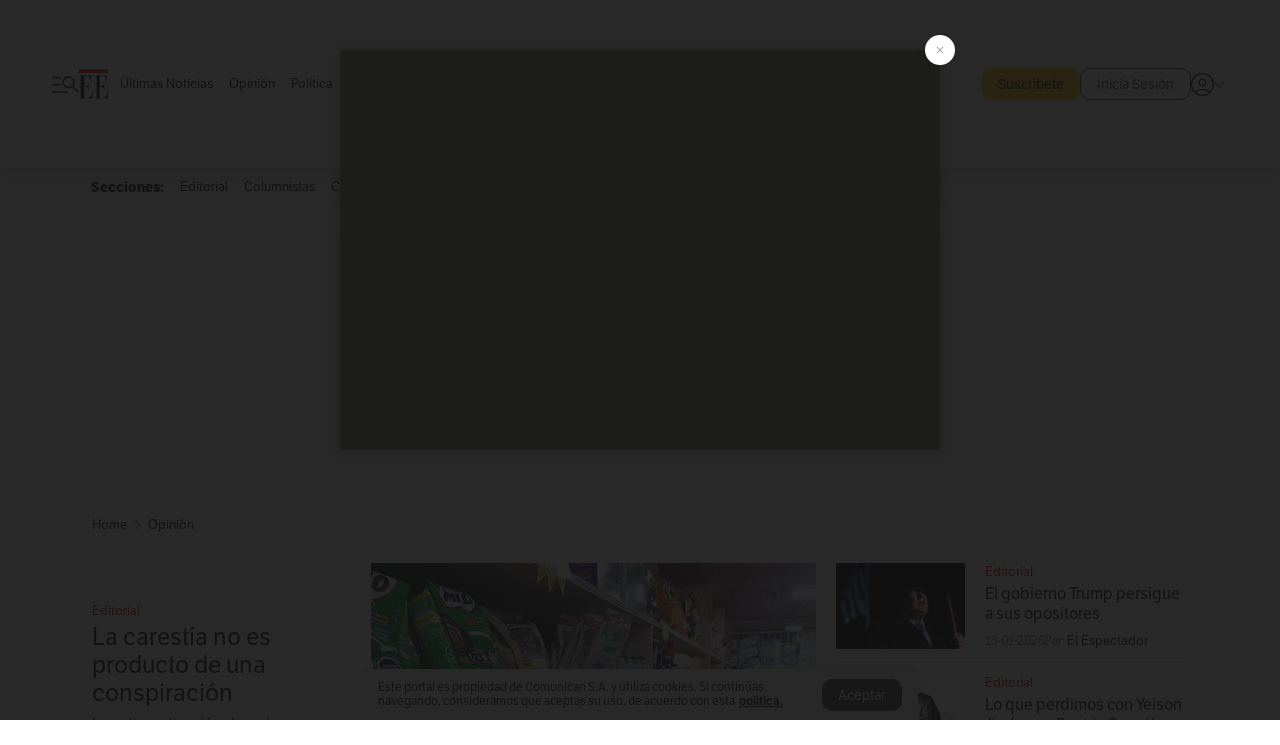

--- FILE ---
content_type: text/html; charset=utf-8
request_url: https://www.elespectador.com/opinion/
body_size: 64417
content:
<!DOCTYPE html><html lang="es"><head><meta charSet="utf-8"/><link as="style" rel="preload" href="https://use.typekit.net/zke3dlb.css"/><link rel="stylesheet" href="https://use.typekit.net/zke3dlb.css"/><link rel="preload" href="/pf/resources/images/logoShort.svg?d=1147" as="image" type="image/svg+xml"/><link rel="preload" href="/pf/resources/images/logoFull.svg?d=1147" as="image" type="image/svg+xml"/><link rel="stylesheet" href="/pf/dist/css/el-espectador.css?d=1147"/><link rel="preload" href="//securepubads.g.doubleclick.net/tag/js/gpt.js" as="script"/><link rel="preconnect" href="https://securepubads.g.doubleclick.net"/><link rel="preconnect" href="https://adservice.google.com"/><link rel="preconnect" href="https://pagead2.googlesyndication.com"/><link rel="preconnect" href="https://tpc.googlesyndication.com"/><link rel="stylesheet" href="/pf/resources/dist/newsletterStructure/css/style.css?d=1147"/><script async="" src="https://cdn.tinypass.com/api/tinypass.min.js"></script><script src="https://accounts.google.com/gsi/client" async=""></script><script defer="" src="/pf/resources/scripts/minified/arcads.minified.js?d=1147"></script><script async="" src="/pf/resources/scripts/minified/pianoInit.minified.js?d=1147"></script><script defer="" src="/pf/resources/scripts/minified/pianoScript.minified.js?d=1147"></script><script defer="" src="/pf/resources/scripts/minified/googlePiano.minified.js?d=1147"></script><script defer="" src="/pf/resources/scripts/minified/gtm.minified.js?d=1147"></script><script defer="" src="/pf/resources/scripts/minified/pixel-fb.minified.js?d=1147"></script><title>Artículos de Opinión hoy en El Espectador: columnas, editorial, y caricaturas | EL ESPECTADOR</title><meta name="description" content="Noticias y artículos de Opinión en Colombia y el mundo hoy. Las últimas columnas, editoriales y caricaturas de El Espectador sobre las noticias y actualidad del país. "/><meta name="keywords" content="la opinion noticias, caracol radio noticias deportes y opinión en colombia, noticias de opinion, noticias la opinion cucuta, la opinion noticias de hoy, www la opinion noticias com, ultimas noticias la opinion"/><meta name="news_keywords" content="la opinion noticias, caracol radio noticias deportes y opinión en colombia, noticias de opinion, noticias la opinion cucuta, la opinion noticias de hoy, www la opinion noticias com, ultimas noticias la opinion"/><meta name="robots" content="follow, index, max-snippet:150, max-image-preview:large  "/><link rel="canonical" href="https://www.elespectador.com/opinion/"/><link rel="alternate" hrefLang="es" href="https://www.elespectador.com/opinion/"/><link rel="alternate" type="application/rss+xml" title="El Espectador - Discover - General" href="https://www.elespectador.com/arc/outboundfeeds/discover/?outputType=xml"/><link rel="alternate" type="application/rss+xml" title="El Espectador - Discover - Opinion" href="https://www.elespectador.com/arc/outboundfeeds/discover/category/opinion/?outputType=xml"/><meta name="twitter:card" content="summary_large_image"/><meta name="twitter:site" content="@elespectador"/><meta name="twitter:creator" content="@elespectador"/><meta name="twitter:url" content="https://www.elespectador.com/opinion/"/><meta property="twitter:title" content="Artículos de Opinión hoy en El Espectador: columnas, editorial, y caricaturas"/><meta property="twitter:description" content="Noticias y artículos de Opinión en Colombia y el mundo hoy. Las últimas columnas, editoriales y caricaturas de El Espectador sobre las noticias y actualidad del país. "/><meta name="twitter:image" content="https://www.elespectador.com/pf/resources/images/redes_espectador.webp?d=1147"/><meta name="twitter:image:alt" content=""/><meta property="fb:app_id" content="687966271952902"/><meta property="fb:pages" content="14302129065"/><meta name="language" content="spanish"/><meta name="genre" content="news"/><meta name="MobileOptimized" content="width"/><meta name="HandheldFriendly" content="true"/><meta name="viewport" content="width=device-width, initial-scale=1"/><meta name="author" content="El Espectador"/><meta property="ps:breadCrumb" content="Inicio"/><meta property="ps:contentTemplate" content="Home"/><meta property="ps:pageName" content="home"/><meta property="og:site_name" content="ELESPECTADOR.COM"/><meta property="og:url" content="https://www.elespectador.com/opinion/"/><meta property="og:title" content="Artículos de Opinión hoy en El Espectador: columnas, editorial, y caricaturas"/><meta property="og:description" content="Noticias y artículos de Opinión en Colombia y el mundo hoy. Las últimas columnas, editoriales y caricaturas de El Espectador sobre las noticias y actualidad del país. "/><meta property="og:image" content="https://www.elespectador.com/pf/resources/images/redes_espectador.webp?d=1147"/><meta property="og:country_name" content="Colombia"/><meta property="og:type" content="website"/><meta name="dcterms.title" content="ELESPECTADOR.COM"/><meta name="dcterms.type" content="Text"/><meta name="dcterms.identifier" content="https://www.elespectador.com/opinion/"/><meta name="dcterms.format" content="text/html"/><meta name="geo.placename" content="Colombia"/><meta name="geo.position" content="4.6626515162041535;-74.05541002750398"/><meta name="ICBM" content="4.6626515162041535;-74.05541002750398"/><meta name="format-detection" content="telephone=no"/><meta name="distribution" content="global"/><meta name="geo.region" content="CO"/><meta name="rating" content="general"/><meta name="google-signin-client_id" content="430461265313-2jlpt8n23uj7avn6ijfbj0gmto7dgrko.apps.googleusercontent.com"/><script type="application/javascript" id="polyfill-script">if(!Array.prototype.includes||!(window.Object && window.Object.assign)||!window.Promise||!window.Symbol||!window.fetch){document.write('<script type="application/javascript" src="/pf/dist/engine/polyfill.js?d=1147&mxId=00000000" defer=""><\/script>')}</script><script id="fusion-engine-react-script" type="application/javascript" src="/pf/dist/engine/react.js?d=1147&amp;mxId=00000000" defer=""></script><script id="fusion-engine-combinations-script" type="application/javascript" src="/pf/dist/components/combinations/default.js?d=1147&amp;mxId=00000000" defer=""></script><link rel="icon" href="/pf/resources/images/favicons/logoFavicon.svg?d=1147" type="image/vnd.microsoft.icon"/><link rel="icon" href="/pf/resources/images/favicons/logoFavicon.svg?d=1147" type="image/svg+xml"/><link rel="icon" type="image/svg+xml" href="/pf/resources/images/favicons/logoFavicon-16.svg?d=1147" sizes="16x16"/><link rel="icon" type="image/svg+xml" href="/pf/resources/images/favicons/logoFavicon-32.svg?d=1147" sizes="32x32"/><link rel="icon" type="image/svg+xml" href="/pf/resources/images/favicons/logoFavicon-48.svg?d=1147" sizes="48x48"/><link rel="icon" type="image/svg+xml" href="/pf/resources/images/favicons/logoFavicon-76.svg?d=1147" sizes="76x76"/><link rel="icon" type="image/svg+xml" href="/pf/resources/images/favicons/logoFavicon-96.svg?d=1147" sizes="96x96"/><link rel="apple-touch-icon-precomposed" type="image/png" href="/pf/resources/images/favicons/favicon-EE-120.png?d=1147" sizes="120x120"/><link rel="apple-touch-icon-precomposed" type="image/png" href="/pf/resources/images/favicons/favicon-EE-152.png?d=1147" sizes="152x152"/><link rel="apple-touch-icon-precomposed" type="image/png" href="/pf/resources/images/favicons/favicon-EE-167.png?d=1147" sizes="167x167"/><link rel="apple-touch-icon-precomposed" type="image/png" href="/pf/resources/images/favicons/favicon-EE-180.png?d=1147" sizes="180x180"/><link rel="icon" type="image/svg+xml" href="/pf/resources/images/favicons/logoFavicon-192.svg?d=1147" sizes="192x192"/><link rel="manifest" href="/manifest.json"/><script defer="" src="https://cdnjs.cloudflare.com/ajax/libs/crypto-js/4.0.0/core.js" integrity="sha256-kZdkZhqgFNaGr6uXhjDI1wJie4rPdXuwZIwGvbkmxAI= sha384-16NHxQ56nk9L6mYJEMueErCQy3apXT3t+s3Zln/9Cb5r65PyVoyYWc1Xis2AyLeO sha512-juG4T5LbIw5oIaxRM4SsstO0WEuz3c6BwPhhzgIXvy98OM7UiZsvzCcTz7Is0zGHHIBPaDkCvJ3++uUqBFkRUg==" crossorigin="anonymous"></script><script defer="" src="https://cdnjs.cloudflare.com/ajax/libs/crypto-js/4.0.0/md5.min.js" integrity="sha256-HX0j5mAQX1PZWyNi/7GYv7G27BRBRlmNKXHbGv4fUYg= sha384-8grjJYqm7LKLYU+wyJNSF5VuUdBkO2nhlP5uc1Yucc9Q1UfngglfeZonVNCLIoCR sha512-VLDQac8zlryHkFvL1HIH9KKjkPNdsNLEXM/vImKGMaNkEXbNtb+dyhnyXFkxai1RVNtwrD5L7vffgtzYzeKI3A==" crossorigin="anonymous"></script><script type="application/ld+json">{
    "@context": "https://schema.org",
    "@type":"Organization",
    "name":"El Espectador",
    "url":"https://www.elespectador.com",
    "logo":{
      "@type":"ImageObject",
      "url":"/pf/resources/images/favicons/favicon-EE-152.png?d=1147",
      "width":"300"
    },
    "contactPoint": {
      "@type": "ContactPoint",
      "telephone": "018000510903",
      "contactType": "Servicio al cliente"
    },
    "sameAs":[
      "https://www.facebook.com/elespectadorcom",
      "https://twitter.com/elespectador",
      "https://www.instagram.com/elespectador/",
      "https://www.youtube.com/user/Elespectadorcom?sub_confirmation=1"
    ]}
    </script><script type="application/ld+json">{
  "@context": "http://schema.org",
  "@type": "WebSite",
  "name": "El Espectador",
  "url": "https://www.elespectador.com",
  "sameAs":[
    "https://www.facebook.com/elespectadorcom",
    "https://twitter.com/elespectador",
    "https://www.instagram.com/elespectador/",
    "https://www.youtube.com/user/Elespectadorcom?sub_confirmation=1"
  ]
  ,
      "potentialAction": {
        "@type": "SearchAction",
        "target": "https://www.elespectador.com/buscador/{q}",
        "query-input": "required name=q"
      }
}</script><script src="https://jsc.mgid.com/site/939125.js" async=""></script><script defer="" src="/pf/resources/scripts/minified/adsmovil.minified.js?d=1147"></script><script type="application/json">var params = {
    'email':'',
    'phone': '',
    'puid': ''
}
adsmovil.Init(params);</script><script defer="" src="/pf/resources/scripts/minified/ssm.minified.js?d=1147"></script>
<script>(window.BOOMR_mq=window.BOOMR_mq||[]).push(["addVar",{"rua.upush":"false","rua.cpush":"false","rua.upre":"false","rua.cpre":"false","rua.uprl":"false","rua.cprl":"false","rua.cprf":"false","rua.trans":"","rua.cook":"false","rua.ims":"false","rua.ufprl":"false","rua.cfprl":"false","rua.isuxp":"false","rua.texp":"norulematch","rua.ceh":"false","rua.ueh":"false","rua.ieh.st":"0"}]);</script>
                              <script>!function(e){var n="https://s.go-mpulse.net/boomerang/";if("False"=="True")e.BOOMR_config=e.BOOMR_config||{},e.BOOMR_config.PageParams=e.BOOMR_config.PageParams||{},e.BOOMR_config.PageParams.pci=!0,n="https://s2.go-mpulse.net/boomerang/";if(window.BOOMR_API_key="GRJMD-A2LGW-55R3Y-KNEZE-U6B3Q",function(){function e(){if(!o){var e=document.createElement("script");e.id="boomr-scr-as",e.src=window.BOOMR.url,e.async=!0,i.parentNode.appendChild(e),o=!0}}function t(e){o=!0;var n,t,a,r,d=document,O=window;if(window.BOOMR.snippetMethod=e?"if":"i",t=function(e,n){var t=d.createElement("script");t.id=n||"boomr-if-as",t.src=window.BOOMR.url,BOOMR_lstart=(new Date).getTime(),e=e||d.body,e.appendChild(t)},!window.addEventListener&&window.attachEvent&&navigator.userAgent.match(/MSIE [67]\./))return window.BOOMR.snippetMethod="s",void t(i.parentNode,"boomr-async");a=document.createElement("IFRAME"),a.src="about:blank",a.title="",a.role="presentation",a.loading="eager",r=(a.frameElement||a).style,r.width=0,r.height=0,r.border=0,r.display="none",i.parentNode.appendChild(a);try{O=a.contentWindow,d=O.document.open()}catch(_){n=document.domain,a.src="javascript:var d=document.open();d.domain='"+n+"';void(0);",O=a.contentWindow,d=O.document.open()}if(n)d._boomrl=function(){this.domain=n,t()},d.write("<bo"+"dy onload='document._boomrl();'>");else if(O._boomrl=function(){t()},O.addEventListener)O.addEventListener("load",O._boomrl,!1);else if(O.attachEvent)O.attachEvent("onload",O._boomrl);d.close()}function a(e){window.BOOMR_onload=e&&e.timeStamp||(new Date).getTime()}if(!window.BOOMR||!window.BOOMR.version&&!window.BOOMR.snippetExecuted){window.BOOMR=window.BOOMR||{},window.BOOMR.snippetStart=(new Date).getTime(),window.BOOMR.snippetExecuted=!0,window.BOOMR.snippetVersion=12,window.BOOMR.url=n+"GRJMD-A2LGW-55R3Y-KNEZE-U6B3Q";var i=document.currentScript||document.getElementsByTagName("script")[0],o=!1,r=document.createElement("link");if(r.relList&&"function"==typeof r.relList.supports&&r.relList.supports("preload")&&"as"in r)window.BOOMR.snippetMethod="p",r.href=window.BOOMR.url,r.rel="preload",r.as="script",r.addEventListener("load",e),r.addEventListener("error",function(){t(!0)}),setTimeout(function(){if(!o)t(!0)},3e3),BOOMR_lstart=(new Date).getTime(),i.parentNode.appendChild(r);else t(!1);if(window.addEventListener)window.addEventListener("load",a,!1);else if(window.attachEvent)window.attachEvent("onload",a)}}(),"".length>0)if(e&&"performance"in e&&e.performance&&"function"==typeof e.performance.setResourceTimingBufferSize)e.performance.setResourceTimingBufferSize();!function(){if(BOOMR=e.BOOMR||{},BOOMR.plugins=BOOMR.plugins||{},!BOOMR.plugins.AK){var n=""=="true"?1:0,t="",a="cj3mnjyxefk662lierla-f-686f3ac84-clientnsv4-s.akamaihd.net",i="false"=="true"?2:1,o={"ak.v":"39","ak.cp":"927404","ak.ai":parseInt("594085",10),"ak.ol":"0","ak.cr":9,"ak.ipv":4,"ak.proto":"h2","ak.rid":"3983a33f","ak.r":37606,"ak.a2":n,"ak.m":"dscr","ak.n":"ff","ak.bpcip":"18.118.198.0","ak.cport":33190,"ak.gh":"23.33.84.242","ak.quicv":"","ak.tlsv":"tls1.3","ak.0rtt":"","ak.0rtt.ed":"","ak.csrc":"-","ak.acc":"","ak.t":"1768432726","ak.ak":"hOBiQwZUYzCg5VSAfCLimQ==63v6WjQygfoXWZfXrr9wsONc1GX0qkvidD1AiLwfbBBWD1GZHoq+bo97tjEVIpJT10EGTWvYUsh7ndQkZTLczeuWxi+hi+1/[base64]/43s8IxDazK525rO8zgfp7EvLwmBmNeYpR+Kp9yGy6Mi5HFGcGSNKpcaWAOLIqcggUwwiHCxso6maf/bRbezEpw0J5pTym6ZWKnDN9D6ycj+JTwxI=","ak.pv":"62","ak.dpoabenc":"","ak.tf":i};if(""!==t)o["ak.ruds"]=t;var r={i:!1,av:function(n){var t="http.initiator";if(n&&(!n[t]||"spa_hard"===n[t]))o["ak.feo"]=void 0!==e.aFeoApplied?1:0,BOOMR.addVar(o)},rv:function(){var e=["ak.bpcip","ak.cport","ak.cr","ak.csrc","ak.gh","ak.ipv","ak.m","ak.n","ak.ol","ak.proto","ak.quicv","ak.tlsv","ak.0rtt","ak.0rtt.ed","ak.r","ak.acc","ak.t","ak.tf"];BOOMR.removeVar(e)}};BOOMR.plugins.AK={akVars:o,akDNSPreFetchDomain:a,init:function(){if(!r.i){var e=BOOMR.subscribe;e("before_beacon",r.av,null,null),e("onbeacon",r.rv,null,null),r.i=!0}return this},is_complete:function(){return!0}}}}()}(window);</script></head><body class=""><script defer="" src="/pf/resources/scripts/minified/cxenseMetatags.body.minified.js?d=1147"></script><script defer="" src="/pf/resources/scripts/minified/pianoResetToken.body.minified.js?d=1147"></script><noscript><iframe src="https://www.googletagmanager.com/ns.html?id=GTM-5FQVPR" title="Tag manager no script" height="0" width="0" style="display:none;visibility:hidden"></iframe></noscript><div id="fusion-app"><div class="Layout-Home false" id="sectionLayout"><div class="Auth"></div><div class="OneSignal"></div><div><div><style>.onesignal-slidedown-container {
    display: none !important;
  }
  </style><div class="Modal-hide"><div class="Modal-Container"><div id=""><div><div id="notificationPopup"><div class="Modal-Container"><div><img class="Modal-Image" src="/pf/resources/images/logoShortLight.svg?d=1147" alt="Logo El Espectador"/></div><div><div class="Modal-Text">No te pierdas ningún acontecimiento, accede a nuestras notificaciones</div><div class="Modal-ContainerButton"><button class="Button Button_text Button_ Button_text_" type="button">No, gracias</button><div class="onesignal-customlink-container"></div></div></div></div></div></div></div></div></div></div></div><header id="header-layout"><div class="Header Header-TopBar Header_standar"><div class="Header-Content"><div class="BurgerMenu-OpenButton"><svg viewBox="0 0 1024 1024" style="display:inline-block;stroke:currentColor;fill:currentColor"><path d="M28.158 828.615c-37.317 1.365-37.772-58.706 0-57.341h537.91c37.317-1.365 37.772 58.706 0 57.341h-537.91zM28.158 552.834c-37.317 1.365-37.772-58.706 0-57.341h277.601c15.928 0 29.125 12.743 28.67 28.67 0 15.928-12.743 29.125-28.67 28.67h-277.601zM28.158 277.053c-37.317 1.365-37.772-58.706 0-57.341h277.601c15.928 0 29.125 12.743 28.67 28.67 0 15.928-12.743 29.125-28.67 28.67h-277.601zM627.959 658.869c-201.147 9.557-314.463-258.943-165.195-394.559 194.776-202.513 531.539 84.191 348.594 304.907l203.423 200.237c12.743 10.467 11.832 29.58 0 40.957-10.467 11.377-29.58 10.467-40.957 0l-203.423-200.237c-40.957 30.946-91.472 49.149-142.897 49.149zM627.959 601.528c48.694 0 90.562-16.838 124.693-50.514s51.425-74.634 51.425-122.872c0-48.239-17.293-89.197-51.425-122.872s-75.999-50.514-124.693-50.514-90.562 16.838-124.693 50.514c-34.131 33.676-51.425 74.634-51.425 122.872s17.293 89.197 51.425 122.872c34.131 33.676 75.999 50.514 124.693 50.514z"></path></svg></div><div class="Header-Logo Header-MainLogo"><a href="/" rel="noreferrer"><picture class="Header-LogoImage"><img src="/pf/resources/images/logoFull.svg?d=1147" alt="Elespectador.com: Últimas noticias de Colombia y el mundo" width="240" height="37"/></picture></a></div><div class="Header-ContainerUser"><div class="Header-User" id="UserAvatarContainer"><div class="Header-UserContainer"><div class="Header-Anon "><svg class="Header-AvatarCircle" viewBox="0 0 1024 1024" style="display:inline-block;stroke:currentColor;fill:currentColor"><path d="M177.79 824.384c190.977-148.689 469.712-148.689 660.689 0 276.462-268.732 58.657-784.824-330.117-767.545-388.774-17.279-607.034 499.268-330.572 767.545zM507.908 586.117c-224.171 2.274-224.171-343.758 0-341.485 224.171-2.274 224.171 343.758 0 341.485zM507.908 1024.455c-677.513-16.824-677.513-1007.631 0-1024 677.513 16.824 677.513 1007.631 0 1024zM507.908 967.616c100.49 0.455 211.893-37.741 286.465-102.764-155.964-127.318-417.876-130.046-572.931 0 74.572 65.023 185.975 103.673 286.465 102.764zM507.908 529.279c148.234 4.092 148.234-231.901 0-227.808-148.234-4.092-148.234 231.901 0 227.808z"></path></svg><svg class="Header-Arrow " viewBox="0 0 422 1024" style="display:inline-block;stroke:currentColor;fill:currentColor"><path d="M336.696 512.431l-321.106-321.106c-35.676-32.942 19.56-91.257 53.521-53.521l331.738 331.738c12.684 12.684 17.846 25.385 17.846 42.877 0 17.151-5.146 30.19-17.846 42.877l-331.738 331.738c-32.942 35.338-91.257-19.56-53.521-53.521l321.106-321.106z"></path></svg></div></div></div></div></div></div><div class="Header-BasicPlaceholder"></div><h1 style="display:none">Noticias de Opinión</h1><div class="Header-Section Header-Section_EE"><h2 class="Header-SectionTitle"><a href="/opinion">Opinión</a></h2></div><div class="Nav Nav_sections Nav_sectionsundefined "><nav class="Nav-ulSection  "><div class="Nav-ul  "><div class="Nav_title">Secciones:</div><div class="swiper Carousel Carousel_lastChildBorder Carousel_navs Carousel_Subheading Carousel_EEMenu Carousel_sections"><div class="swiper-wrapper"><div class="swiper-slide Carousel-Slide" data-swiper-slide-index="0"><div class="Nav-il undefined Nav-il_active"><a href="/opinion/editorial/?utm_source=interno&amp;utm_medium=boton&amp;utm_campaign=menu_hamburguesa&amp;utm_content=boton_menu_hamburguesa" class="Nav-a  false"><h3 class="Nav-TitleSection Nav-TitleSectionWithoutBorder" data-section="Editorial">Editorial</h3></a></div></div><div class="swiper-slide Carousel-Slide" data-swiper-slide-index="1"><div class="Nav-il undefined "><a href="/opinion/columnistas/?utm_source=interno&amp;utm_medium=boton&amp;utm_campaign=menu_hamburguesa&amp;utm_content=boton_menu_hamburguesa" class="Nav-a  false"><h3 class="Nav-TitleSection Nav-TitleSectionWithoutBorder" data-section="Columnistas">Columnistas</h3></a></div></div><div class="swiper-slide Carousel-Slide" data-swiper-slide-index="2"><div class="Nav-il undefined "><a href="/opinion/caricaturistas/?utm_source=interno&amp;utm_medium=boton&amp;utm_campaign=menu_hamburguesa&amp;utm_content=boton_menu_hamburguesa" class="Nav-a  false"><h3 class="Nav-TitleSection Nav-TitleSectionWithoutBorder" data-section="Caricaturistas">Caricaturistas</h3></a></div></div><div class="swiper-slide Carousel-Slide" data-swiper-slide-index="3"><div class="Nav-il undefined "><a href="/opinion/lectores/?utm_source=interno&amp;utm_medium=boton&amp;utm_campaign=menu_hamburguesa&amp;utm_content=boton_menu_hamburguesa" class="Nav-a  false"><h3 class="Nav-TitleSection Nav-TitleSectionWithoutBorder" data-section="Lectores">Lectores</h3></a><svg class="Nav_deployArrowIconSection Nav_deployArrowIconSection_inactive Nav-IconDeploymentActive Nav-IconDeploymentInactive" data-section="Lectores" viewBox="0 0 422 1024" style="display:inline-block;stroke:currentColor;fill:currentColor"><path d="M336.696 512.431l-321.106-321.106c-35.676-32.942 19.56-91.257 53.521-53.521l331.738 331.738c12.684 12.684 17.846 25.385 17.846 42.877 0 17.151-5.146 30.19-17.846 42.877l-331.738 331.738c-32.942 35.338-91.257-19.56-53.521-53.521l321.106-321.106z"></path></svg></div></div></div><div class="swiper-pagination"></div><div class="Carousel-Arrows Carousel-Arrows_DragBox"><div class="Carousel-Arrow"><svg class="Icon_carousel Carousel-LeftArrow" viewBox="0 0 422 1024" style="display:inline-block;stroke:currentColor;fill:currentColor"><path d="M336.696 512.431l-321.106-321.106c-35.676-32.942 19.56-91.257 53.521-53.521l331.738 331.738c12.684 12.684 17.846 25.385 17.846 42.877 0 17.151-5.146 30.19-17.846 42.877l-331.738 331.738c-32.942 35.338-91.257-19.56-53.521-53.521l321.106-321.106z"></path></svg></div><div class="Carousel-Arrow"><svg class="Icon_carousel Carousel-RightArrow" viewBox="0 0 422 1024" style="display:inline-block;stroke:currentColor;fill:currentColor"><path d="M336.696 512.431l-321.106-321.106c-35.676-32.942 19.56-91.257 53.521-53.521l331.738 331.738c12.684 12.684 17.846 25.385 17.846 42.877 0 17.151-5.146 30.19-17.846 42.877l-331.738 331.738c-32.942 35.338-91.257-19.56-53.521-53.521l321.106-321.106z"></path></svg></div></div></div></div></nav></div><div class="Ads_megaBannerTopContainer undefined"><div><div id="fallBackAdContainer" class="Ads_megaBannerTopFallBackContainer"><div id="fallBackAd" class="Ads_megaBannerTopFallBack">Publicidad</div></div></div></div><div class="StickyAd StickyAd_showAd  "><div id="closeSticky"><div class="StickyAd-closeAd StickyAd-closeAd_showAd"><span><svg class="StickyAd-Icon " viewBox="0 0 1024 1024" style="display:inline-block;stroke:currentColor;fill:currentColor"><path d="M507.453 552.469l184.611 184.611c10.913 10.913 29.101 11.822 40.469 0 12.277-11.822 12.277-28.647 0-40.469l-184.611-184.611 184.611-184.611c10.913-10.913 11.822-29.101 0-40.469-11.822-12.277-28.647-12.277-40.469 0l-184.611 184.611-184.611-184.611c-5.141-5.26-12.307-8.522-20.234-8.522s-15.094 3.262-20.229 8.517l-0.005 0.005c-12.277 11.822-12.277 28.647 0 40.469l184.611 184.611-184.611 184.611c-10.913 10.913-11.822 29.101 0 40.469 11.822 12.277 28.647 12.277 40.469 0l184.611-184.611zM507.453 1024.455c-677.059-20.007-677.059-1003.993 0-1024 677.059 20.007 677.059 1003.993 0 1024zM507.453 967.616c126.863 0 234.629-44.107 322.842-132.32s132.32-195.979 132.32-322.842-44.107-234.629-132.32-322.842-195.979-132.32-322.842-132.32-234.629 44.107-322.842 132.32-132.32 195.979-132.32 322.842 44.107 234.629 132.32 322.842 195.979 132.32 322.842 132.32z"></path></svg></span></div></div><div class="StickyAd-adWrapper" id="StickyContainer"></div></div><div class="PianoContainer-UserMenu"></div></header><div class=""><div id="main-layout-1" class="Layout-MainHome Layout-MainHome_oneColumn"></div><div id="main-layout-2" class="Layout-MainHome Layout-MainHome_oneColumn"><div><script type="application/ld+json">{
    "@context": "https://schema.org",
    "@type": "BreadcrumbList",
    "itemListElement": [
      {
        "@type": "ListItem",
        "position": 0,
        "item":
        {
          "@id": "/",
          "name": "Home"
        }
      },
      
          {
            "@type": "ListItem",
            "position": 1,
            "item":
            {
              "@id": "/opinion",
              "name": "Opinión"
            }
          }
    ]
  }</script><div class="Breadcrumb   "><div class="Breadcrumb-Container"><span class="Breadcrumb-Text"><a href="/"><h3>Home</h3></a></span><span class="Breadcrumb-Text Breadcrumb-SectionText"><svg class="Breadcrumb Breadcrumb-Icon" viewBox="0 0 422 1024" style="display:inline-block;stroke:currentColor;fill:currentColor"><path d="M336.696 512.431l-321.106-321.106c-35.676-32.942 19.56-91.257 53.521-53.521l331.738 331.738c12.684 12.684 17.846 25.385 17.846 42.877 0 17.151-5.146 30.19-17.846 42.877l-331.738 331.738c-32.942 35.338-91.257-19.56-53.521-53.521l321.106-321.106z"></path></svg><a href="/opinion/"><div class="">Opinión</div></a></span></div></div></div><div class="BlockContainer      BlockContainer_openSubsection BlockContainer_openSubsection_default"><div class="BlockContainer-Content"><div class="Card Card-HomeEE Card-HomeEE_open3"><div class="Card-ImagePosition Card-ImagePosition_down"><div class="Card-ImageFrame"><a href="/opinion/editorial/editorial-la-carestia-no-es-producto-de-una-conspiracion/" target="_self" rel="noopener "><picture><source class="Card-Image" srcSet="https://www.elespectador.com/resizer/v2/3Q3SN7ZMVFDBPB73DSWBTPRHZ4.jpg?auth=7d56d405ef01a5404fbce68453a8a831ff15a7e976932b3eaebc92743de086ab&amp;width=328&amp;height=219&amp;smart=true&amp;quality=60" media="(max-width: 360px)" width="328" height="219"/><source class="Card-Image" srcSet="https://www.elespectador.com/resizer/v2/3Q3SN7ZMVFDBPB73DSWBTPRHZ4.jpg?auth=7d56d405ef01a5404fbce68453a8a831ff15a7e976932b3eaebc92743de086ab&amp;width=392&amp;height=262&amp;smart=true&amp;quality=60" media="(max-width: 425px)" width="392" height="262"/><source class="Card-Image" srcSet="https://www.elespectador.com/resizer/v2/3Q3SN7ZMVFDBPB73DSWBTPRHZ4.jpg?auth=7d56d405ef01a5404fbce68453a8a831ff15a7e976932b3eaebc92743de086ab&amp;width=552&amp;height=369&amp;smart=true&amp;quality=60" media="(max-width: 600px)" width="552" height="369"/><source class="Card-Image" srcSet="https://www.elespectador.com/resizer/v2/3Q3SN7ZMVFDBPB73DSWBTPRHZ4.jpg?auth=7d56d405ef01a5404fbce68453a8a831ff15a7e976932b3eaebc92743de086ab&amp;width=1096&amp;height=732&amp;smart=true&amp;quality=60" media="(max-width: 1199px)" width="1096" height="732"/><source class="Card-Image" srcSet="https://www.elespectador.com/resizer/v2/3Q3SN7ZMVFDBPB73DSWBTPRHZ4.jpg?auth=7d56d405ef01a5404fbce68453a8a831ff15a7e976932b3eaebc92743de086ab&amp;width=445&amp;height=298&amp;smart=true&amp;quality=80" media="(max-width: 1200px)" width="445" height="298"/><img class="Card-Image" src="https://www.elespectador.com/resizer/v2/3Q3SN7ZMVFDBPB73DSWBTPRHZ4.jpg?auth=7d56d405ef01a5404fbce68453a8a831ff15a7e976932b3eaebc92743de086ab&amp;width=445&amp;height=298&amp;smart=true&amp;quality=80" alt="La carestía no es producto de una conspiración" width="445" height="298"/></picture></a></div><div class="Card-Container"><div class="Card-SectionContainer"><h4 class="Card-Section Card-Section"><a href="/opinion/editorial/" target="_self" rel="noopener ">Editorial</a></h4></div><h2 class="Card-Title Card-Title"><a href="/opinion/editorial/editorial-la-carestia-no-es-producto-de-una-conspiracion/" target="_self" rel="noopener ">La carestía no es producto de una conspiración</a></h2><div class="Card-Hook Card-Hook"><a href="/opinion/editorial/editorial-la-carestia-no-es-producto-de-una-conspiracion/" target="_self" rel="noopener ">La estigmatización de quienes ajustan sus cuentas al elevado aumento del salario mínimo no es una estrategia económica adecuada.</a></div><div class="Card-DateContainer"><p class="Card-Datetime">14-01-2026</p><h3 class="Card-Author"><a>El Espectador</a></h3></div></div></div></div><div class="BlockContainer-SecondContent"></div></div></div></div><div class="Layout-MainHome Layout-MainHome_fitMargin Layout-MainHome_twoColumns"><div id="main-layout-3-4" class="Layout-mainHomeA"><div class="BlockContainer BlockContainer_borderUp     BlockContainer_columnistBlock"><div class="BlockContainer-Header "><a href="/opinion/columnistas/" target="_self" rel="noopener "><h2 class="BlockContainer-Title  "><span>Columnistas de hoy</span></h2></a></div><div class="BlockContainer-Content"><div class="BlockContainer-SubContainer"><div class="BlockContainer-Icon"><svg viewBox="0 0 1188 1024" style="display:inline-block;stroke:currentColor;fill:currentColor"><path d="M285.553 1024c-190.507 0-285.553-169.36-285.553-374.184 0-315.077 137.816-531.663 449.626-649.816l68.908 208.744c-157.538 70.869-226.447 173.28-232.981 299.276 127.955-39.325 255.97 67.007 255.97 228.585s-108.293 287.514-255.97 287.514zM932.103 1024.119c-190.092 0-285.553-169.36-285.553-374.243 0-314.839 137.816-531.663 449.626-649.816l68.908 208.744c-157.538 70.809-226.506 173.221-232.981 299.216 127.955-39.325 255.97 67.007 255.97 228.585s-108.293 287.514-255.97 287.514z" fill="rgb(234, 10, 10)"></path></svg></div><div><div class="Card Card-HomeEE Card-HomeEE_opinionCard"><div class="Card-ImagePosition Card-ImagePosition_left"><div class="Card-ImageFrame"><a href="/opinion/columnistas/columnista-invitada/el-centro-en-movimiento/" target="_self" rel="noopener "><picture><source class="Card-Image" srcSet="https://www.elespectador.com/resizer/v2/undefined?auth=undefined&amp;width=140&amp;height=140&amp;smart=true&amp;quality=80" media="(max-width: 1200px)" width="140" height="140"/><img class="Card-Image" src="https://www.elespectador.com/resizer/v2/undefined?auth=undefined&amp;width=140&amp;height=140&amp;smart=true&amp;quality=80" alt="El centro en movimiento" width="140" height="140"/></picture></a></div><div class="Card-Container"><div class="Card-SectionContainer"></div><h2 class="Card-Title Card-Title_xs"><a href="/opinion/columnistas/columnista-invitada/el-centro-en-movimiento/" target="_self" rel="noopener ">El centro en movimiento</a></h2><div class="Card-DateContainer"><p class="Card-Datetime">14-01-2026</p><h3 class="Card-Author"><a href="/opinion/columnistas/columnista-invitada/">Juanita Uribe Cala</a></h3></div></div></div></div><span class="Card-ColumnistGuest">Columnista invitado</span><div class="Card Card-HomeEE Card-HomeEE_opinionCard"><div class="Card-ImagePosition Card-ImagePosition_left"><div class="Card-ImageFrame"><a href="/opinion/columnistas/fidel-cano/tuvimos-demasiadas-carreras-para-llegar-primero-pero-llegamos-sin-la-posta-para-entregar/" target="_self" rel="noopener "><picture><source class="Card-Image" srcSet="https://www.elespectador.com/resizer/v2/undefined?auth=undefined&amp;width=140&amp;height=140&amp;smart=true&amp;quality=80" media="(max-width: 1200px)" width="140" height="140"/><img class="Card-Image" src="https://www.elespectador.com/resizer/v2/undefined?auth=undefined&amp;width=140&amp;height=140&amp;smart=true&amp;quality=80" alt="Tuvimos demasiadas carreras para llegar primero, pero llegamos sin la posta para entregar" width="140" height="140"/></picture></a></div><div class="Card-Container"><div class="Card-SectionContainer"></div><h2 class="Card-Title Card-Title_xs"><a href="/opinion/columnistas/fidel-cano/tuvimos-demasiadas-carreras-para-llegar-primero-pero-llegamos-sin-la-posta-para-entregar/" target="_self" rel="noopener ">Tuvimos demasiadas carreras para llegar primero, pero llegamos sin la posta para entregar</a></h2><div class="Card-DateContainer"><p class="Card-Datetime">14-01-2026</p><h3 class="Card-Author"><a href="/autores/fidel-cano/">Fidel Cano Correa</a></h3></div></div></div></div><div class="Card Card-HomeEE Card-HomeEE_opinionCard"><div class="Card-ImagePosition Card-ImagePosition_left"><div class="Card-ImageFrame"><a href="/opinion/columnistas/andres-marocco/los-cupos-para-los-futbolistas-en-2026/" target="_self" rel="noopener "><picture><source class="Card-Image" srcSet="https://www.elespectador.com/resizer/v2/undefined?auth=undefined&amp;width=140&amp;height=140&amp;smart=true&amp;quality=80" media="(max-width: 1200px)" width="140" height="140"/><img class="Card-Image" src="https://www.elespectador.com/resizer/v2/undefined?auth=undefined&amp;width=140&amp;height=140&amp;smart=true&amp;quality=80" alt="Los cupos para los futbolistas en 2026" width="140" height="140"/></picture></a></div><div class="Card-Container"><div class="Card-SectionContainer"></div><h2 class="Card-Title Card-Title_xs"><a href="/opinion/columnistas/andres-marocco/los-cupos-para-los-futbolistas-en-2026/" target="_self" rel="noopener ">Los cupos para los futbolistas en 2026</a></h2><div class="Card-DateContainer"><p class="Card-Datetime">14-01-2026</p><h3 class="Card-Author"><a href="/autores/andres-marocco/">Andrés Marocco</a></h3></div></div></div></div><div class="Card Card-HomeEE Card-HomeEE_opinionCard"><div class="Card-ImagePosition Card-ImagePosition_left"><div class="Card-ImageFrame"><a href="/opinion/columnistas/carlosgustavocano/ineludible-nuevo-apreton-monetario/" target="_self" rel="noopener "><picture><source class="Card-Image" srcSet="https://www.elespectador.com/resizer/v2/undefined?auth=undefined&amp;width=140&amp;height=140&amp;smart=true&amp;quality=80" media="(max-width: 1200px)" width="140" height="140"/><img class="Card-Image" src="https://www.elespectador.com/resizer/v2/undefined?auth=undefined&amp;width=140&amp;height=140&amp;smart=true&amp;quality=80" alt="Ineludible nuevo apretón monetario" width="140" height="140"/></picture></a></div><div class="Card-Container"><div class="Card-SectionContainer"></div><h2 class="Card-Title Card-Title_xs"><a href="/opinion/columnistas/carlosgustavocano/ineludible-nuevo-apreton-monetario/" target="_self" rel="noopener ">Ineludible nuevo apretón monetario</a></h2><div class="Card-DateContainer"><p class="Card-Datetime">14-01-2026</p><h3 class="Card-Author"><a href="/opinion/columnistas/carlos.gustavo.cano/">Carlos Gustavo Cano Sanz</a></h3></div></div></div></div></div></div><div class="Ads Ads_mobile"><div class="lazyload-wrapper "><div class="lazyload-placeholder"></div></div></div><div class="BlockContainer-SubContainer"><div class="BlockContainer-Icon"><svg viewBox="0 0 1188 1024" style="display:inline-block;stroke:currentColor;fill:currentColor"><path d="M285.553 1024c-190.507 0-285.553-169.36-285.553-374.184 0-315.077 137.816-531.663 449.626-649.816l68.908 208.744c-157.538 70.869-226.447 173.28-232.981 299.276 127.955-39.325 255.97 67.007 255.97 228.585s-108.293 287.514-255.97 287.514zM932.103 1024.119c-190.092 0-285.553-169.36-285.553-374.243 0-314.839 137.816-531.663 449.626-649.816l68.908 208.744c-157.538 70.809-226.506 173.221-232.981 299.216 127.955-39.325 255.97 67.007 255.97 228.585s-108.293 287.514-255.97 287.514z" fill="rgb(234, 10, 10)"></path></svg></div><div><div class="Card Card-HomeEE Card-HomeEE_opinionCard"><div class="Card-ImagePosition Card-ImagePosition_left"><div class="Card-ImageFrame"><a href="/opinion/columnistas/sandra-vilardy/la-nueva-geopolitica-del-calor/" target="_self" rel="noopener "><picture><source class="Card-Image" srcSet="https://www.elespectador.com/resizer/v2/undefined?auth=undefined&amp;width=140&amp;height=140&amp;smart=true&amp;quality=80" media="(max-width: 1200px)" width="140" height="140"/><img class="Card-Image" src="https://www.elespectador.com/resizer/v2/undefined?auth=undefined&amp;width=140&amp;height=140&amp;smart=true&amp;quality=80" alt="La nueva geopolítica del calor" width="140" height="140"/></picture></a></div><div class="Card-Container"><div class="Card-SectionContainer"></div><h2 class="Card-Title Card-Title_xs"><a href="/opinion/columnistas/sandra-vilardy/la-nueva-geopolitica-del-calor/" target="_self" rel="noopener ">La nueva geopolítica del calor</a></h2><div class="Card-DateContainer"><p class="Card-Datetime">14-01-2026</p><h3 class="Card-Author"><a href="/opinion/columnistas/sandra-vilardy/">Sandra Vilardy</a></h3></div></div></div></div><div class="Card Card-HomeEE Card-HomeEE_opinionCard"><div class="Card-ImagePosition Card-ImagePosition_left"><div class="Card-ImageFrame"><a href="/opinion/columnistas/cecilia-orozco-tascon/una-encuesta-y-el-verdadero-candidato-de-uribe/" target="_self" rel="noopener "><picture><source class="Card-Image" srcSet="https://www.elespectador.com/resizer/v2/undefined?auth=undefined&amp;width=140&amp;height=140&amp;smart=true&amp;quality=80" media="(max-width: 1200px)" width="140" height="140"/><img class="Card-Image" src="https://www.elespectador.com/resizer/v2/undefined?auth=undefined&amp;width=140&amp;height=140&amp;smart=true&amp;quality=80" alt="Una “encuesta” y ¿el verdadero candidato de Uribe?" width="140" height="140"/></picture></a></div><div class="Card-Container"><div class="Card-SectionContainer"></div><h2 class="Card-Title Card-Title_xs"><a href="/opinion/columnistas/cecilia-orozco-tascon/una-encuesta-y-el-verdadero-candidato-de-uribe/" target="_self" rel="noopener ">Una “encuesta” y ¿el verdadero candidato de Uribe?</a></h2><div class="Card-DateContainer"><p class="Card-Datetime">14-01-2026</p><h3 class="Card-Author"><a href="/opinion/columnistas/cecilia-orozco-tascon/">Cecilia Orozco Tascón</a></h3></div></div></div></div><div class="Card Card-HomeEE Card-HomeEE_opinionCard"><div class="Card-ImagePosition Card-ImagePosition_left"><div class="Card-ImageFrame"><a href="/opinion/columnistas/andres-hoyos/soplan-vientos-democraticos/" target="_self" rel="noopener "><picture><source class="Card-Image" srcSet="https://www.elespectador.com/resizer/v2/undefined?auth=undefined&amp;width=140&amp;height=140&amp;smart=true&amp;quality=80" media="(max-width: 1200px)" width="140" height="140"/><img class="Card-Image" src="https://www.elespectador.com/resizer/v2/undefined?auth=undefined&amp;width=140&amp;height=140&amp;smart=true&amp;quality=80" alt="Soplan vientos democráticos" width="140" height="140"/></picture></a></div><div class="Card-Container"><div class="Card-SectionContainer"></div><h2 class="Card-Title Card-Title_xs"><a href="/opinion/columnistas/andres-hoyos/soplan-vientos-democraticos/" target="_self" rel="noopener ">Soplan vientos democráticos</a></h2><div class="Card-DateContainer"><p class="Card-Datetime">14-01-2026</p><h3 class="Card-Author"><a href="/opinion/columnistas/andres-hoyos/">Andrés Hoyos</a></h3></div></div></div></div><div class="Card Card-HomeEE Card-HomeEE_opinionCard"><div class="Card-ImagePosition Card-ImagePosition_left"><div class="Card-ImageFrame"><a href="/opinion/columnistas/mario-morales/el-eln-propone-un-acuerdo-fuera-de-tiempo-y-lugar/" target="_self" rel="noopener "><picture><source class="Card-Image" srcSet="https://www.elespectador.com/resizer/v2/undefined?auth=undefined&amp;width=140&amp;height=140&amp;smart=true&amp;quality=80" media="(max-width: 1200px)" width="140" height="140"/><img class="Card-Image" src="https://www.elespectador.com/resizer/v2/undefined?auth=undefined&amp;width=140&amp;height=140&amp;smart=true&amp;quality=80" alt="El ELN propone un acuerdo fuera de tiempo y lugar" width="140" height="140"/></picture></a></div><div class="Card-Container"><div class="Card-SectionContainer"></div><h2 class="Card-Title Card-Title_xs"><a href="/opinion/columnistas/mario-morales/el-eln-propone-un-acuerdo-fuera-de-tiempo-y-lugar/" target="_self" rel="noopener ">El ELN propone un acuerdo fuera de tiempo y lugar</a></h2><div class="Card-DateContainer"><p class="Card-Datetime">14-01-2026</p><h3 class="Card-Author"><a href="/opinion/columnistas/mario-morales/">Mario Morales</a></h3></div></div></div></div></div></div><div class="BlockContainer-Tags"><div class="Tags  Tags_home"><div class="Tags-TittleContainer"><h4 class="Tags-Title">Otros temas relacionados de columnistas</h4></div><div class="swiper CarouselTags" style="--swiper-navigation-color:#141414;--swiper-navigation-size:14px"><div class="swiper-wrapper"><div class="swiper-slide" data-swiper-slide-index="0"><div class="Tags-Container"><span class="Tags-Item"><a href="/tags/el-centrro/"><h4>El centrro</h4></a></span></div></div><div class="swiper-slide" data-swiper-slide-index="1"><div class="Tags-Container"><span class="Tags-Item"><a href="/tags/elecciones-en-colombia/"><h4>Elecciones en Colombia</h4></a></span></div></div><div class="swiper-slide" data-swiper-slide-index="2"><div class="Tags-Container"><span class="Tags-Item"><a href="/tags/elecciones-2026/"><h4>Elecciones 2026</h4></a></span></div></div><div class="swiper-slide" data-swiper-slide-index="3"><div class="Tags-Container"><span class="Tags-Item"><a href="/tags/polarizacion/"><h4>Polarización</h4></a></span></div></div><div class="swiper-slide" data-swiper-slide-index="4"><div class="Tags-Container"><span class="Tags-Item"><a href="/tags/encuestas/"><h4>Encuestas</h4></a></span></div></div><div class="swiper-slide" data-swiper-slide-index="5"><div class="Tags-Container"><span class="Tags-Item"><a href="/tags/apatia-electoral/"><h4>Apatía electoral</h4></a></span></div></div><div class="swiper-slide" data-swiper-slide-index="6"><div class="Tags-Container"><span class="Tags-Item"><a href="/tags/tibieza/"><h4>Tibieza</h4></a></span></div></div></div><div class="swiper-button-prev"></div><div class="swiper-button-next"></div></div></div><a class="Button Button_redText" href="/opinion/columnistas/" target="_self" rel="noopener">Más Columnistas<svg class="Icon Button-Icon" viewBox="0 0 1320 1024" style="display:inline-block;stroke:currentColor;fill:currentColor"><path d="M1159.949 560.617h-1105.864c-26.674 0-48.13-20.878-47.552-47.552 0-26.674 20.878-48.13 47.552-47.552h1105.864l-356.636-357.217c-45.811-41.174 25.514-116.56 68.427-68.427l418.686 418.686c30.735 28.994 30.735 78.865 0 107.862l-418.686 418.686c-41.752 45.232-116.56-25.514-68.427-68.427l356.636-356.636z"></path></svg></a></div></div></div><div class="Ads Ads_mobile"><div class="lazyload-wrapper "><div class="lazyload-placeholder"></div></div></div></div><div id="main-layout-5" class="Layout-mainHomeB"><div class="Ads-sticky Ads_desktop"><div class="lazyload-wrapper "><div class="lazyload-placeholder"></div></div></div></div></div><div class="Ads_desktop"><div class="lazyload-wrapper "><div class="lazyload-placeholder"></div></div></div><div class="Layout-MainHome Layout-MainHome_fitMargin Layout-MainHome_twoColumns"><div id="main-layout-6-7" class="Layout-mainHomeA"></div><div id="main-layout-8" class="Layout-mainHomeB"></div></div><div id="main-layout-9" class="Layout-MainHome Layout-MainHome_oneColumn"><div class="lazyload-wrapper "><div style="height:400px" class="lazyload-placeholder"></div></div><div class="lazyload-wrapper "><div style="height:400px" class="lazyload-placeholder"></div></div></div><div class="Ads_desktop"><div class="lazyload-wrapper "><div class="lazyload-placeholder"></div></div></div><div class="Ads Ads_mobile"><div class="lazyload-wrapper "><div class="lazyload-placeholder"></div></div></div><div id="main-layout-10" class="Layout-MainHome Layout-MainHome_oneColumn"></div><div id="main-layout-11" class="Layout-MainHome Layout-MainHome_oneColumn"><div class="lazyload-wrapper "><div style="height:400px" class="lazyload-placeholder"></div></div></div><div class="Layout-MainHome Layout-MainHome_fitMargin Layout-MainHome_twoColumns"><div id="main-layout-12-13" class="Layout-mainHomeA"><div class="BlockContainer      "><div class="BlockContainer-Header "><h2 class="BlockContainer-Title  "><span>De labios para afuera</span></h2></div><div class="BlockContainer-Content"><div class="AuthorCard"><div class="AuthorCard-Image"><svg viewBox="0 0 1188 1024" style="display:inline-block;stroke:currentColor;fill:currentColor"><path d="M285.553 1024c-190.507 0-285.553-169.36-285.553-374.184 0-315.077 137.816-531.663 449.626-649.816l68.908 208.744c-157.538 70.869-226.447 173.28-232.981 299.276 127.955-39.325 255.97 67.007 255.97 228.585s-108.293 287.514-255.97 287.514zM932.103 1024.119c-190.092 0-285.553-169.36-285.553-374.243 0-314.839 137.816-531.663 449.626-649.816l68.908 208.744c-157.538 70.809-226.506 173.221-232.981 299.216 127.955-39.325 255.97 67.007 255.97 228.585s-108.293 287.514-255.97 287.514z" fill="rgb(234, 10, 10)"></path></svg></div><div class="AuthorCard-Title"><h2>El gobierno cubano es un gran problema. Tienen muchos problemas, sí.</h2></div><div class="AuthorCard-Author"><h3>Marco Rubio, secretario de Estado de los Estados Unidos.</h3></div><p class="AuthorCard-Description">En entrevista con “Meet the Press” de la cadena NBC, Rubio confirmó que la Casa Blanca está pensando en un “cambio de régimen” en Cuba. Aunque no han dado muchos detalles, insinuó algo similar en la conferencia de prensa que dio junto al presidente Donald Trump para anunciar la captura de Nicolás Maduro. Expertos han señalado que Rubio, de raíces cubanas, siempre ha querido intervenir en la isla. </p></div></div></div><div class="Ads Ads_mobile"><div class="lazyload-wrapper "><div class="lazyload-placeholder"></div></div></div><style></style><div class="BlockContainer      BlockContainer_customizeBlock BlockContainer-CustomizeGeneral2"><div class="BlockContainer-Content"><div class="BlockMargin_marginBottom BlockMargin_lastChildNoBottomBorders"><div class="BlockMargin_marginRightNoBorder Block-Row_4"><div class="  pure-u-1-2"> <div class="Card Card-HomeEE Card-HomeEE_general3"><div class="Card-ImagePosition Card-ImagePosition_up"><div class="Card-ImageFrame"><a href="/opinion/caricaturistas/magola/magola-370/" target="_self" rel="noopener "><picture><source class="Card-Image" srcSet="https://www.elespectador.com/resizer/v2/S4EQBBST2FHK7KFMXHRW27QPJY.jpg?auth=d8f21e5f8654c7124c6a7ba51c15d2b7aee136616271e81ebe4e4b5a08126b57&amp;width=156&amp;height=105&amp;smart=true&amp;quality=60" media="(max-width: 360px)" width="156" height="105"/><source class="Card-Image" srcSet="https://www.elespectador.com/resizer/v2/S4EQBBST2FHK7KFMXHRW27QPJY.jpg?auth=d8f21e5f8654c7124c6a7ba51c15d2b7aee136616271e81ebe4e4b5a08126b57&amp;width=188&amp;height=126&amp;smart=true&amp;quality=60" media="(max-width: 425px)" width="188" height="126"/><source class="Card-Image" srcSet="https://www.elespectador.com/resizer/v2/S4EQBBST2FHK7KFMXHRW27QPJY.jpg?auth=d8f21e5f8654c7124c6a7ba51c15d2b7aee136616271e81ebe4e4b5a08126b57&amp;width=264&amp;height=177&amp;smart=true&amp;quality=60" media="(max-width: 600px)" width="264" height="177"/><source class="Card-Image" srcSet="https://www.elespectador.com/resizer/v2/S4EQBBST2FHK7KFMXHRW27QPJY.jpg?auth=d8f21e5f8654c7124c6a7ba51c15d2b7aee136616271e81ebe4e4b5a08126b57&amp;width=484&amp;height=324&amp;smart=true&amp;quality=60" media="(max-width: 1199px)" width="484" height="324"/><source class="Card-Image" srcSet="https://www.elespectador.com/resizer/v2/S4EQBBST2FHK7KFMXHRW27QPJY.jpg?auth=d8f21e5f8654c7124c6a7ba51c15d2b7aee136616271e81ebe4e4b5a08126b57&amp;width=132&amp;height=88&amp;smart=true&amp;quality=80" media="(max-width: 1200px)" width="132" height="88"/><img class="Card-Image" src="https://www.elespectador.com/resizer/v2/S4EQBBST2FHK7KFMXHRW27QPJY.jpg?auth=d8f21e5f8654c7124c6a7ba51c15d2b7aee136616271e81ebe4e4b5a08126b57&amp;width=132&amp;height=88&amp;smart=true&amp;quality=80" alt="Lee sobre las mujeres en Irán" width="132" height="88"/></picture></a></div><div class="Card-Container"><div class="Card-SectionContainer"><h4 class="Card-Section Card-Section"><a href="/opinion/caricaturistas/" target="_self" rel="noopener ">Caricaturistas</a></h4></div><h2 class="Card-Title Card-Title_xs"><a href="/opinion/caricaturistas/magola/magola-370/" target="_self" rel="noopener ">Lee sobre las mujeres en Irán</a></h2><div class="Card-DateContainer"><p class="Card-Datetime">14-01-2026</p><h3 class="Card-Author"><a href="/opinion/caricaturistas/magola/">Nani</a></h3></div></div></div></div> </div><div class="  pure-u-1-2"> <div class="Card Card-HomeEE Card-HomeEE_general3"><div class="Card-ImagePosition Card-ImagePosition_up"><div class="Card-ImageFrame"><a href="/opinion/caricaturistas/nieves/nieves-862/" target="_self" rel="noopener "><picture><source class="Card-Image" srcSet="https://www.elespectador.com/resizer/v2/6WSZQW2AZRE67HDY6A4YB7FFBE.jpg?auth=77a1fa304d822e39c27cba7ce8fe0354aaa551b3c9ae6ed959e6cc9e18f75c20&amp;width=156&amp;height=105&amp;smart=true&amp;quality=60" media="(max-width: 360px)" width="156" height="105"/><source class="Card-Image" srcSet="https://www.elespectador.com/resizer/v2/6WSZQW2AZRE67HDY6A4YB7FFBE.jpg?auth=77a1fa304d822e39c27cba7ce8fe0354aaa551b3c9ae6ed959e6cc9e18f75c20&amp;width=188&amp;height=126&amp;smart=true&amp;quality=60" media="(max-width: 425px)" width="188" height="126"/><source class="Card-Image" srcSet="https://www.elespectador.com/resizer/v2/6WSZQW2AZRE67HDY6A4YB7FFBE.jpg?auth=77a1fa304d822e39c27cba7ce8fe0354aaa551b3c9ae6ed959e6cc9e18f75c20&amp;width=264&amp;height=177&amp;smart=true&amp;quality=60" media="(max-width: 600px)" width="264" height="177"/><source class="Card-Image" srcSet="https://www.elespectador.com/resizer/v2/6WSZQW2AZRE67HDY6A4YB7FFBE.jpg?auth=77a1fa304d822e39c27cba7ce8fe0354aaa551b3c9ae6ed959e6cc9e18f75c20&amp;width=484&amp;height=324&amp;smart=true&amp;quality=60" media="(max-width: 1199px)" width="484" height="324"/><source class="Card-Image" srcSet="https://www.elespectador.com/resizer/v2/6WSZQW2AZRE67HDY6A4YB7FFBE.jpg?auth=77a1fa304d822e39c27cba7ce8fe0354aaa551b3c9ae6ed959e6cc9e18f75c20&amp;width=132&amp;height=88&amp;smart=true&amp;quality=80" media="(max-width: 1200px)" width="132" height="88"/><img class="Card-Image" src="https://www.elespectador.com/resizer/v2/6WSZQW2AZRE67HDY6A4YB7FFBE.jpg?auth=77a1fa304d822e39c27cba7ce8fe0354aaa551b3c9ae6ed959e6cc9e18f75c20&amp;width=132&amp;height=88&amp;smart=true&amp;quality=80" alt="Nieves" width="132" height="88"/></picture></a></div><div class="Card-Container"><div class="Card-SectionContainer"><h4 class="Card-Section Card-Section"><a href="/opinion/caricaturistas/" target="_self" rel="noopener ">Caricaturistas</a></h4></div><h2 class="Card-Title Card-Title_xs"><a href="/opinion/caricaturistas/nieves/nieves-862/" target="_self" rel="noopener ">Nieves</a></h2><div class="Card-DateContainer"><p class="Card-Datetime">14-01-2026</p><h3 class="Card-Author"><a href="/opinion/caricaturistas/nieves/">Nieves</a></h3></div></div></div></div> </div></div><div class="BlockMargin_marginRightNoBorder Block-Row_4"><div class="  pure-u-1-2"> <div class="Card Card-HomeEE Card-HomeEE_general3"><div class="Card-ImagePosition Card-ImagePosition_up"><div class="Card-ImageFrame"><a href="/opinion/caricaturistas/mheo/mheo-413/" target="_self" rel="noopener "><picture><source class="Card-Image" srcSet="https://www.elespectador.com/resizer/v2/2J256RLJAVBVTAJ7KAW4UKOZ3E.jpg?auth=051dc812ffd3afaf7b89cfb573c9a902ee99d86e44ea3d3287d115dd4adbbe12&amp;width=156&amp;height=105&amp;smart=true&amp;quality=60" media="(max-width: 360px)" width="156" height="105"/><source class="Card-Image" srcSet="https://www.elespectador.com/resizer/v2/2J256RLJAVBVTAJ7KAW4UKOZ3E.jpg?auth=051dc812ffd3afaf7b89cfb573c9a902ee99d86e44ea3d3287d115dd4adbbe12&amp;width=188&amp;height=126&amp;smart=true&amp;quality=60" media="(max-width: 425px)" width="188" height="126"/><source class="Card-Image" srcSet="https://www.elespectador.com/resizer/v2/2J256RLJAVBVTAJ7KAW4UKOZ3E.jpg?auth=051dc812ffd3afaf7b89cfb573c9a902ee99d86e44ea3d3287d115dd4adbbe12&amp;width=264&amp;height=177&amp;smart=true&amp;quality=60" media="(max-width: 600px)" width="264" height="177"/><source class="Card-Image" srcSet="https://www.elespectador.com/resizer/v2/2J256RLJAVBVTAJ7KAW4UKOZ3E.jpg?auth=051dc812ffd3afaf7b89cfb573c9a902ee99d86e44ea3d3287d115dd4adbbe12&amp;width=484&amp;height=324&amp;smart=true&amp;quality=60" media="(max-width: 1199px)" width="484" height="324"/><source class="Card-Image" srcSet="https://www.elespectador.com/resizer/v2/2J256RLJAVBVTAJ7KAW4UKOZ3E.jpg?auth=051dc812ffd3afaf7b89cfb573c9a902ee99d86e44ea3d3287d115dd4adbbe12&amp;width=132&amp;height=88&amp;smart=true&amp;quality=80" media="(max-width: 1200px)" width="132" height="88"/><img class="Card-Image" src="https://www.elespectador.com/resizer/v2/2J256RLJAVBVTAJ7KAW4UKOZ3E.jpg?auth=051dc812ffd3afaf7b89cfb573c9a902ee99d86e44ea3d3287d115dd4adbbe12&amp;width=132&amp;height=88&amp;smart=true&amp;quality=80" alt="Furia en Irán" width="132" height="88"/></picture></a></div><div class="Card-Container"><div class="Card-SectionContainer"><h4 class="Card-Section Card-Section"><a href="/opinion/caricaturistas/" target="_self" rel="noopener ">Caricaturistas</a></h4></div><h2 class="Card-Title Card-Title_xs"><a href="/opinion/caricaturistas/mheo/mheo-413/" target="_self" rel="noopener ">Furia en Irán</a></h2><div class="Card-DateContainer"><p class="Card-Datetime">14-01-2026</p><h3 class="Card-Author"><a href="/opinion/caricaturistas/mheo/">Mheo</a></h3></div></div></div></div> </div><div class="  pure-u-1-2"> <div class="Card Card-HomeEE Card-HomeEE_general3"><div class="Card-ImagePosition Card-ImagePosition_up"><div class="Card-ImageFrame"><a href="/opinion/caricaturistas/gova/gova-107/" target="_self" rel="noopener "><picture><source class="Card-Image" srcSet="https://www.elespectador.com/resizer/v2/4ZBYH6XN6RGHNIYCLDA7MIBZL4.jpg?auth=46a3bc67a1ea031e5347177a057153e624ff1a83a55ab702f0a66a0131c0c00b&amp;width=156&amp;height=105&amp;smart=true&amp;quality=60" media="(max-width: 360px)" width="156" height="105"/><source class="Card-Image" srcSet="https://www.elespectador.com/resizer/v2/4ZBYH6XN6RGHNIYCLDA7MIBZL4.jpg?auth=46a3bc67a1ea031e5347177a057153e624ff1a83a55ab702f0a66a0131c0c00b&amp;width=188&amp;height=126&amp;smart=true&amp;quality=60" media="(max-width: 425px)" width="188" height="126"/><source class="Card-Image" srcSet="https://www.elespectador.com/resizer/v2/4ZBYH6XN6RGHNIYCLDA7MIBZL4.jpg?auth=46a3bc67a1ea031e5347177a057153e624ff1a83a55ab702f0a66a0131c0c00b&amp;width=264&amp;height=177&amp;smart=true&amp;quality=60" media="(max-width: 600px)" width="264" height="177"/><source class="Card-Image" srcSet="https://www.elespectador.com/resizer/v2/4ZBYH6XN6RGHNIYCLDA7MIBZL4.jpg?auth=46a3bc67a1ea031e5347177a057153e624ff1a83a55ab702f0a66a0131c0c00b&amp;width=484&amp;height=324&amp;smart=true&amp;quality=60" media="(max-width: 1199px)" width="484" height="324"/><source class="Card-Image" srcSet="https://www.elespectador.com/resizer/v2/4ZBYH6XN6RGHNIYCLDA7MIBZL4.jpg?auth=46a3bc67a1ea031e5347177a057153e624ff1a83a55ab702f0a66a0131c0c00b&amp;width=132&amp;height=88&amp;smart=true&amp;quality=80" media="(max-width: 1200px)" width="132" height="88"/><img class="Card-Image" src="https://www.elespectador.com/resizer/v2/4ZBYH6XN6RGHNIYCLDA7MIBZL4.jpg?auth=46a3bc67a1ea031e5347177a057153e624ff1a83a55ab702f0a66a0131c0c00b&amp;width=132&amp;height=88&amp;smart=true&amp;quality=80" alt="Ideologías" width="132" height="88"/></picture></a></div><div class="Card-Container"><div class="Card-SectionContainer"><h4 class="Card-Section Card-Section"><a href="/opinion/caricaturistas/" target="_self" rel="noopener ">Caricaturistas</a></h4></div><h2 class="Card-Title Card-Title_xs"><a href="/opinion/caricaturistas/gova/gova-107/" target="_self" rel="noopener ">Ideologías</a></h2><div class="Card-DateContainer"><p class="Card-Datetime">14-01-2026</p><h3 class="Card-Author"><a href="/opinion/caricaturistas/gova/">GoVa</a></h3></div></div></div></div> </div></div></div></div></div></div><div id="main-layout-14" class="Layout-mainHomeB"><div class="lazyload-wrapper "><div class="lazyload-placeholder"></div></div><div class="Ads-sticky Ads_desktop"><div class="lazyload-wrapper "><div class="lazyload-placeholder"></div></div></div></div></div><div class="Ads_desktop"><div class="lazyload-wrapper "><div class="lazyload-placeholder"></div></div></div><div class="Layout-MainHome Layout-MainHome_fitMargin Layout-MainHome_twoColumns"><div id="main-layout-15-16" class="Layout-mainHomeA"></div><div id="main-layout-17" class="Layout-mainHomeB"></div></div><div id="main-layout-18" class="Layout-MainHome Layout-MainHome_oneColumn"><div class="BlockContainer      BlockContainer_featured "><div class="BlockContainer-Header "><a href="/ee-play/opinion/" target="_blank" rel="noreferrer noopener "><h2 class="BlockContainer-Title  "><span>En video</span></h2></a></div><div class="BlockContainer-Content"><div class="Card Card-HomeEE"><div class="Card-ImagePosition Card-ImagePosition_up"><div class="Card-ImageFrame"><a href="/opinion/columnistas/las-igualadas/lo-bueno-y-lo-malo-del-2025-para-las-mujeres-y-personas-lgbtiq/" target="_self" rel="noopener "><picture><source class="Card-Image" srcSet="https://www.elespectador.com/resizer/v2/TFSZ57J6XNBBDJIF6MYDQQMOUA.png?auth=d3e859ce23726fd325a4583631cedb8bed6c0a32eaa399303066c1558b5d8168&amp;width=392&amp;height=261&amp;smart=true&amp;quality=60" media="(max-width: 600px)" width="392" height="261"/><source class="Card-Image" srcSet="https://www.elespectador.com/resizer/v2/TFSZ57J6XNBBDJIF6MYDQQMOUA.png?auth=d3e859ce23726fd325a4583631cedb8bed6c0a32eaa399303066c1558b5d8168&amp;width=784&amp;height=522&amp;smart=true&amp;quality=60" media="(max-width: 1199px)" width="784" height="522"/><source class="Card-Image" srcSet="https://www.elespectador.com/resizer/v2/TFSZ57J6XNBBDJIF6MYDQQMOUA.png?auth=d3e859ce23726fd325a4583631cedb8bed6c0a32eaa399303066c1558b5d8168&amp;width=352&amp;height=235&amp;smart=true&amp;quality=80" media="(max-width: 1200px)" width="352" height="235"/><img class="Card-Image" src="https://www.elespectador.com/resizer/v2/TFSZ57J6XNBBDJIF6MYDQQMOUA.png?auth=d3e859ce23726fd325a4583631cedb8bed6c0a32eaa399303066c1558b5d8168&amp;width=352&amp;height=235&amp;smart=true&amp;quality=80" alt="Lo bueno y lo malo del 2025 para las mujeres y personas LGBTIQ+" width="352" height="235"/></picture><svg class="Card-IconImage Card-IconVideo" viewBox="0 0 1024 1024" style="display:inline-block;stroke:currentColor;fill:currentColor"><path d="M475.072 636.189l150.341-96.739c9.047-5.911 14.949-15.988 14.949-27.449s-5.902-21.547-14.829-27.379l-0.12-0.071-150.341-96.739c-4.997-3.283-11.129-5.223-17.715-5.223-18.009 0-32.618 14.605-32.618 32.618 0 0.023 0 0.046 0 0.069v-0.005 193.15c0 25.824 28.436 41.512 50.333 27.449zM512 880c-486.637-14.375-486.637-721.625 0-736 486.637 14.375 486.637 721.625 0 736zM512 821.832c409.837-5.552 409.512-614.423 0-619.975-409.837 5.552-409.512 614.423 0 619.975z"></path></svg></a></div><div class="Card-Container"><div class="Card-SectionContainer"></div><h2 class="Card-Title Card-Title"><a href="/opinion/columnistas/las-igualadas/lo-bueno-y-lo-malo-del-2025-para-las-mujeres-y-personas-lgbtiq/" target="_self" rel="noopener ">Lo bueno y lo malo del 2025 para las mujeres y personas LGBTIQ+</a></h2><div class="Card-DateContainer"><p class="Card-Datetime">30-12-2025</p><h3 class="Card-Author"><a href="/opinion/columnistas/las-igualadas/">Las Igualadas</a></h3></div></div></div></div><div class="Card Card-HomeEE"><div class="Card-ImagePosition Card-ImagePosition_up"><div class="Card-ImageFrame"><a href="/opinion/columnistas/el-espectador/editorial-en-video-una-oportunidad-para-la-educacion-superior-publica/" target="_self" rel="noopener "><picture><source class="Card-Image" srcSet="https://www.elespectador.com/resizer/v2/5T6SBF4PUJBMZMLK5KEL6V3SVU.JPG?auth=7074bdaafab684811d8aa7fec3ebaa8441ac32f799b7cb0b3e678081119eb901&amp;width=392&amp;height=261&amp;smart=true&amp;quality=60" media="(max-width: 600px)" width="392" height="261"/><source class="Card-Image" srcSet="https://www.elespectador.com/resizer/v2/5T6SBF4PUJBMZMLK5KEL6V3SVU.JPG?auth=7074bdaafab684811d8aa7fec3ebaa8441ac32f799b7cb0b3e678081119eb901&amp;width=784&amp;height=522&amp;smart=true&amp;quality=60" media="(max-width: 1199px)" width="784" height="522"/><source class="Card-Image" srcSet="https://www.elespectador.com/resizer/v2/5T6SBF4PUJBMZMLK5KEL6V3SVU.JPG?auth=7074bdaafab684811d8aa7fec3ebaa8441ac32f799b7cb0b3e678081119eb901&amp;width=352&amp;height=235&amp;smart=true&amp;quality=80" media="(max-width: 1200px)" width="352" height="235"/><img class="Card-Image" src="https://www.elespectador.com/resizer/v2/5T6SBF4PUJBMZMLK5KEL6V3SVU.JPG?auth=7074bdaafab684811d8aa7fec3ebaa8441ac32f799b7cb0b3e678081119eb901&amp;width=352&amp;height=235&amp;smart=true&amp;quality=80" alt="Editorial en video: Una oportunidad para la educación superior pública" width="352" height="235"/></picture><svg class="Card-IconImage Card-IconVideo" viewBox="0 0 1024 1024" style="display:inline-block;stroke:currentColor;fill:currentColor"><path d="M475.072 636.189l150.341-96.739c9.047-5.911 14.949-15.988 14.949-27.449s-5.902-21.547-14.829-27.379l-0.12-0.071-150.341-96.739c-4.997-3.283-11.129-5.223-17.715-5.223-18.009 0-32.618 14.605-32.618 32.618 0 0.023 0 0.046 0 0.069v-0.005 193.15c0 25.824 28.436 41.512 50.333 27.449zM512 880c-486.637-14.375-486.637-721.625 0-736 486.637 14.375 486.637 721.625 0 736zM512 821.832c409.837-5.552 409.512-614.423 0-619.975-409.837 5.552-409.512 614.423 0 619.975z"></path></svg></a></div><div class="Card-Container"><div class="Card-SectionContainer"></div><h2 class="Card-Title Card-Title"><a href="/opinion/columnistas/el-espectador/editorial-en-video-una-oportunidad-para-la-educacion-superior-publica/" target="_self" rel="noopener ">Editorial en video: Una oportunidad para la educación superior pública</a></h2><div class="Card-DateContainer"><p class="Card-Datetime">22-12-2025</p><h3 class="Card-Author"><a href="/autores/El Espectador/">El Espectador</a></h3></div></div></div></div><div class="Card Card-HomeEE"><div class="Card-ImagePosition Card-ImagePosition_up"><div class="Card-ImageFrame"><a href="/opinion/columnistas/las-igualadas/que-es-el-heterofatalismo-el-cansancio-de-las-mujeres-frente-a-las-relaciones-heterosexuales/" target="_self" rel="noopener "><picture><source class="Card-Image" srcSet="https://www.elespectador.com/resizer/v2/4P6TZLUK2VDNTOZ3ZZ2OBCBBBI.jpg?auth=ad8753aaa5cc3162333cdbf8f3824e45797b0d637f320b5f954f33048e7f23d0&amp;width=392&amp;height=261&amp;smart=true&amp;quality=60" media="(max-width: 600px)" width="392" height="261"/><source class="Card-Image" srcSet="https://www.elespectador.com/resizer/v2/4P6TZLUK2VDNTOZ3ZZ2OBCBBBI.jpg?auth=ad8753aaa5cc3162333cdbf8f3824e45797b0d637f320b5f954f33048e7f23d0&amp;width=784&amp;height=522&amp;smart=true&amp;quality=60" media="(max-width: 1199px)" width="784" height="522"/><source class="Card-Image" srcSet="https://www.elespectador.com/resizer/v2/4P6TZLUK2VDNTOZ3ZZ2OBCBBBI.jpg?auth=ad8753aaa5cc3162333cdbf8f3824e45797b0d637f320b5f954f33048e7f23d0&amp;width=352&amp;height=235&amp;smart=true&amp;quality=80" media="(max-width: 1200px)" width="352" height="235"/><img class="Card-Image" src="https://www.elespectador.com/resizer/v2/4P6TZLUK2VDNTOZ3ZZ2OBCBBBI.jpg?auth=ad8753aaa5cc3162333cdbf8f3824e45797b0d637f320b5f954f33048e7f23d0&amp;width=352&amp;height=235&amp;smart=true&amp;quality=80" alt="“Heterofatalismo”: el cansancio de las mujeres frente a las relaciones heterosexuales" width="352" height="235"/></picture><svg class="Card-IconImage Card-IconVideo" viewBox="0 0 1024 1024" style="display:inline-block;stroke:currentColor;fill:currentColor"><path d="M475.072 636.189l150.341-96.739c9.047-5.911 14.949-15.988 14.949-27.449s-5.902-21.547-14.829-27.379l-0.12-0.071-150.341-96.739c-4.997-3.283-11.129-5.223-17.715-5.223-18.009 0-32.618 14.605-32.618 32.618 0 0.023 0 0.046 0 0.069v-0.005 193.15c0 25.824 28.436 41.512 50.333 27.449zM512 880c-486.637-14.375-486.637-721.625 0-736 486.637 14.375 486.637 721.625 0 736zM512 821.832c409.837-5.552 409.512-614.423 0-619.975-409.837 5.552-409.512 614.423 0 619.975z"></path></svg></a></div><div class="Card-Container"><div class="Card-SectionContainer"></div><h2 class="Card-Title Card-Title"><a href="/opinion/columnistas/las-igualadas/que-es-el-heterofatalismo-el-cansancio-de-las-mujeres-frente-a-las-relaciones-heterosexuales/" target="_self" rel="noopener ">“Heterofatalismo”: el cansancio de las mujeres frente a las relaciones heterosexuales</a></h2><div class="Card-DateContainer"><p class="Card-Datetime">17-12-2025</p><h3 class="Card-Author"><a href="/opinion/columnistas/las-igualadas/">Las Igualadas</a></h3></div></div></div></div></div></div></div><div class="Ads_desktop"><div class="lazyload-wrapper "><div class="lazyload-placeholder"></div></div></div><div class="Ads Ads_mobile"><div class="lazyload-wrapper "><div class="lazyload-placeholder"></div></div></div><div id="main-layout-19" class="Layout-MainHome Layout-MainHome_oneColumn"></div><div class="Layout-MainHome Layout-MainHome_fitMargin Layout-MainHome_twoColumns"><div id="main-layout-20-21" class="Layout-mainHomeA"></div><div id="main-layout-22" class="Layout-mainHomeB"></div></div><div id="main-layout-23" class="Layout-MainHome Layout-MainHome_oneColumn"></div><div id="main-layout-24" class="Layout-MainHome Layout-MainHome_oneColumn"><div id="fusion-static-enter:CertificateComponent-template" style="display:none" data-fusion-component="CertificateComponent-template" data-persistent-entry="true"></div><a class="CertificateComponent " href="/entretenimiento/cine-y-tv/el-espectador-recibe-certificacion-jti-al-periodismo-de-confianza/"><img class="CertificateComponent-Logo" src="/pf/resources/images/jti.png?d=1147" width="170" height="34" alt="Logo JTI"/><div class="CertificateComponent-TextContainer"><span>Conoce más</span><svg class="CertificateComponent-Arrow" viewBox="0 0 422 1024" style="display:inline-block;stroke:currentColor;fill:currentColor"><path d="M336.696 512.431l-321.106-321.106c-35.676-32.942 19.56-91.257 53.521-53.521l331.738 331.738c12.684 12.684 17.846 25.385 17.846 42.877 0 17.151-5.146 30.19-17.846 42.877l-331.738 331.738c-32.942 35.338-91.257-19.56-53.521-53.521l321.106-321.106z"></path></svg></div></a><div id="fusion-static-exit:CertificateComponent-template" style="display:none" data-fusion-component="CertificateComponent-template" data-persistent-exit="true"></div><div id="fusion-static-enter:ArchiveButton-template" style="display:none" data-fusion-component="ArchiveButton-template" data-persistent-entry="true"></div><a class="ArchiveButton ArchiveButton-Container" href="/archivo/opinion"><div class="ArchiveButton-IconContainer"><svg class="ArchiveButton-Icon" viewBox="0 0 1023 1024" style="display:inline-block;stroke:currentColor;fill:currentColor"><path d="M1009.087 944.579l-290.796-290.796c54.788-68.375 87.926-156.157 87.926-251.679 0-223.215-180.951-404.166-404.166-404.166s-404.166 180.951-404.166 404.166c0 223.215 180.951 404.166 404.166 404.166 94.912 0 182.183-32.716 251.151-87.486l-0.832 0.637 290.909 290.966c8.339 7.973 19.668 12.88 32.142 12.88 25.706 0 46.545-20.839 46.545-46.545 0-12.474-4.907-23.803-12.897-32.16l0.017 0.017zM93.034 403.149c0-171.272 138.843-310.115 310.115-310.115s310.115 138.843 310.115 310.115c0 171.272-138.843 310.115-310.115 310.115-0.020 0-0.040-0-0.059-0l0.003 0c-171.118-0.353-309.737-138.992-310.058-310.084l-0-0.031z"></path></svg><div class="ArchiveButton-IconText">Archivo EE</div></div><div class="ArchiveButton-Line"></div><div class="ArchiveButton-TextContainer"><div class="ArchiveButton-Text">Explora más artículos en el archivo<svg class="ArchiveButton-Arrow" viewBox="0 0 1320 1024" style="display:inline-block;stroke:currentColor;fill:currentColor"><path d="M1159.949 560.617h-1105.864c-26.674 0-48.13-20.878-47.552-47.552 0-26.674 20.878-48.13 47.552-47.552h1105.864l-356.636-357.217c-45.811-41.174 25.514-116.56 68.427-68.427l418.686 418.686c30.735 28.994 30.735 78.865 0 107.862l-418.686 418.686c-41.752 45.232-116.56-25.514-68.427-68.427l356.636-356.636z"></path></svg></div></div></a><div id="fusion-static-exit:ArchiveButton-template" style="display:none" data-fusion-component="ArchiveButton-template" data-persistent-exit="true"></div></div><div id="main-layout-25" class="Layout-MainHome Layout-MainHome_oneColumn"><div data-google-interstitial="false"><div class="Block-piano Block piano-container" id="pianoContainer"><p> </p></div></div></div></div><div class="Toastify"></div><footer><div class="lazyload-wrapper "><div style="height:400px" class="lazyload-placeholder"></div></div></footer><div class="Cookies-GeneralContainer" data-google-interstitial="false"><div class="Cookies-Container Cookies-hide"><div class="Cookies-Text">Este portal es propiedad de Comunican S.A. y utiliza cookies. Si continúas navegando, consideramos que aceptas su uso, de acuerdo con esta  <a class="Cookies-Linked" href="/terminos/politica-de-uso-de-cookies/">política.</a></div><div class="Cookies-ContainerButtons"><div class="Cookies-AceptButton"><button class="Button Button_secondary Cookies-TextButton" type="button">Aceptar</button></div></div></div></div></div></div><script id="fusion-metadata" type="application/javascript">window.Fusion=window.Fusion||{};Fusion.arcSite="el-espectador";Fusion.contextPath="/pf";Fusion.mxId="00000000";Fusion.deployment="1147";Fusion.globalContent={};Fusion.globalContentConfig={};Fusion.lastModified=1768432726897;Fusion.contentCache={"ril":{"{\"user\":{}}":{"data":{"message":"No user","_id":"b4831fa62bde690661eb933f00f39b1350b03ef879b02469acab26003ed00227"},"expires":1768432767921,"lastModified":1768432647909}},"general":{"{\"must\":{\"subtype\":\"editorial\"},\"site\":\"el-espectador\",\"size\":20,\"sourceInclude\":\"_id,canonical_url,headlines.basic,taxonomy.primary_section._id,taxonomy.primary_section.name,display_date,label,credits.by.name,credits.by._id,taxonomy.tags.slug,promo_items.basic,subtype,description.basic,credits.by.additional_properties.original\"}":{"data":{"type":"results","version":"0.6.0","content_elements":[{"display_date":"2026-01-14T05:00:00Z","credits":{"by":[{"name":"El Espectador","_id":"El Espectador","additional_properties":{"original":{"lastName":"Espectador","image":"","education":[],"role":"El Espectador","longBio":"","native_app_rendering":false,"fuzzy_match":false,"affiliations":"","bio":"","firstName":"El","books":[],"podcasts":[],"contributor":false,"awards":[],"_id":"El Espectador","bio_page":"","last_updated_date":"2020-05-26T17:31:50.094Z","byline":"El Espectador","email":"","slug":"","status":true}}}]},"subtype":"editorial","headlines":{"basic":"La carestía no es producto de una conspiración"},"description":{"basic":"La estigmatización de quienes ajustan sus cuentas al elevado aumento del salario mínimo no es una estrategia económica adecuada."},"taxonomy":{"primary_section":{"name":"Editorial","_id":"/opinion/editorial"},"tags":[{"slug":"salario-minimo"},{"slug":"aumento-de-precios"},{"slug":"inflacion"},{"slug":"economia"},{"slug":"superintendencia-de-industria-y-comercio"}]},"label":{"contenido_exclusivo":{"display":true,"text":"No","url":""}},"promo_items":{"basic":{"owner":{"id":"elespectador"},"copyright":"EFE","address":{"locality":"Bogotá","country_name":"CO"},"syndication":{"search":true},"auth":{"1":"7d56d405ef01a5404fbce68453a8a831ff15a7e976932b3eaebc92743de086ab"},"caption":"AME643. BOGOTÁ (COLOMBIA), 09/01/2026.- Fotografía de archivo del 18 de enero del 2024 que muestra un estante con los precios de productos en un mercado, en Santiago (Chile). Chile, con 598 dólares, se mantiene entre los más altos de la región gracias a un ciclo de alzas iniciado en 2022, aunque aún lejos de los estándares de la Organización para la Cooperación y el Desarrollo Económico (OCDE). EFE/ Elvis González/ ARCHIVO\n","source":{"system":"arc i/o","name":"EFE","source_type":"wires","additional_properties":{"editor":"photo center"}},"type":"image","distributor":{"mode":"reference","reference_id":"b852975d-d88d-4a85-a4a4-9d6f0ba507c9"},"version":"0.10.9","url":"https://cloudfront-us-east-1.images.arcpublishing.com/elespectador/3Q3SN7ZMVFDBPB73DSWBTPRHZ4.jpg","licensable":false,"alt_text":"AME643. BOGOTÁ (COLOMBIA), 09/01/2026.- Fotografía de archivo del 18 de enero del 2024 que muestra un estante con los precios de productos en un mercado, en Santiago (Chile). Chile, con 598 dólares, se mantiene entre los más altos de la región gracias a un ciclo de alzas iniciado en 2022, aunque aún lejos de los estándares de la Organización para la Cooperación y el Desarrollo Económico (OCDE). EFE/ Elvis González/ ARCHIVO\n","credits":{"affiliation":[{"name":"EFE","type":"author"}],"by":[{"name":"Elvis González","type":"author","byline":"Elvis González"}]},"subtitle":"Salario mínimo en Latinoamérica promedia los 400 dólares, con fuertes brechas entre países","width":1920,"_id":"3Q3SN7ZMVFDBPB73DSWBTPRHZ4","additional_properties":{"fullSizeResizeUrl":"/resizer/v2/3Q3SN7ZMVFDBPB73DSWBTPRHZ4.jpg?auth=7d56d405ef01a5404fbce68453a8a831ff15a7e976932b3eaebc92743de086ab","iptc_source":"EFE","keywords":[],"proxyUrl":"/resizer/v2/3Q3SN7ZMVFDBPB73DSWBTPRHZ4.jpg?auth=7d56d405ef01a5404fbce68453a8a831ff15a7e976932b3eaebc92743de086ab","takenOn":"2026-01-09T17:14:00Z","originalUrl":"https://cloudfront-us-east-1.images.arcpublishing.com/elespectador/3Q3SN7ZMVFDBPB73DSWBTPRHZ4.jpg","published":true,"resizeUrl":"/resizer/v2/3Q3SN7ZMVFDBPB73DSWBTPRHZ4.jpg?auth=7d56d405ef01a5404fbce68453a8a831ff15a7e976932b3eaebc92743de086ab","thumbnailResizeUrl":"/resizer/v2/3Q3SN7ZMVFDBPB73DSWBTPRHZ4.jpg?auth=7d56d405ef01a5404fbce68453a8a831ff15a7e976932b3eaebc92743de086ab&width=300","version":1,"countryId":48,"originalName":"SalariomnimoenLatinoamricapromedialos400dlaresconfuertesbrechasentrepases0.jpg","mime_type":"image/jpeg","restricted":false,"galleries":[]},"created_date":"2026-01-09T17:20:15Z","last_updated_date":"2026-01-09T17:20:16Z","height":1280}},"canonical_url":"/opinion/editorial/editorial-la-carestia-no-es-producto-de-una-conspiracion/","_id":"AUIO2QMZDVDKBPR424RRETMUOQ"},{"display_date":"2026-01-13T05:00:00Z","credits":{"by":[{"name":"El Espectador","_id":"El Espectador","additional_properties":{"original":{"lastName":"Espectador","image":"","education":[],"role":"El Espectador","longBio":"","native_app_rendering":false,"fuzzy_match":false,"affiliations":"","bio":"","firstName":"El","books":[],"podcasts":[],"contributor":false,"awards":[],"_id":"El Espectador","bio_page":"","last_updated_date":"2020-05-26T17:31:50.094Z","byline":"El Espectador","email":"","slug":"","status":true}}}]},"subtype":"editorial","headlines":{"basic":"El gobierno Trump persigue a sus opositores"},"description":{"basic":"Trump ha mostrado su frustración con la Reserva Federal. Su problema es que no han reducido las tasas de interés al ritmo que él espera."},"taxonomy":{"primary_section":{"name":"Editorial","_id":"/opinion/editorial"},"tags":[{"slug":"donald-trump"},{"slug":"estados-unidos"},{"slug":"internacional"},{"slug":"politica"},{"slug":"economia"}]},"label":{"contenido_exclusivo":{"display":true,"text":"No","url":""}},"promo_items":{"basic":{"owner":{"id":"elespectador"},"copyright":"EFE","address":{"locality":"Washington","country_name":"US"},"syndication":{"search":true},"auth":{"1":"743c09005dc5346eecc51abad080f3ce36db2757f6d56c51cc9a95cc67c9bbae"},"caption":"En varias ocasiones el presidente Trump ha mostrado su frustración con la Reserva Federal. Su problema, en esencia, es que no han reducido las tasas de interés al ritmo que él espera.","source":{"system":"arc i/o","name":"EFE","source_type":"wires","additional_properties":{"editor":"photo center"}},"type":"image","distributor":{"mode":"reference","reference_id":"b852975d-d88d-4a85-a4a4-9d6f0ba507c9"},"version":"0.10.9","url":"https://cloudfront-us-east-1.images.arcpublishing.com/elespectador/WZOEDRBKJNBELBHBY6AO6EPACM.jpg","licensable":false,"alt_text":"WASHINGTON (United States), 10/01/2026.- US President Donald Trump speaks to the press before departing the White House in Washington, DC, USA, 09 January 2026. Trump is traveling to Mar-a-Lago in Palm Beach, Florida to spend the weekend. EFE/EPA/BONNIE CASH / POOL\n","credits":{"affiliation":[{"name":"EFE","type":"author"}],"by":[{"name":"BONNIE CASH / POOL","type":"author","byline":"BONNIE CASH / POOL"}]},"subtitle":"US President Trump speaks to press before departing White House for Mar-a-Lago weekend","width":1920,"_id":"WZOEDRBKJNBELBHBY6AO6EPACM","additional_properties":{"fullSizeResizeUrl":"/resizer/v2/WZOEDRBKJNBELBHBY6AO6EPACM.jpg?auth=743c09005dc5346eecc51abad080f3ce36db2757f6d56c51cc9a95cc67c9bbae","iptc_source":"EPA/UPI POOL","keywords":["Government"," Politics"," Capitol Hill"," washington"," DC"],"proxyUrl":"/resizer/v2/WZOEDRBKJNBELBHBY6AO6EPACM.jpg?auth=743c09005dc5346eecc51abad080f3ce36db2757f6d56c51cc9a95cc67c9bbae","link":"","takenOn":"2026-01-10T00:01:00Z","originalUrl":"https://cloudfront-us-east-1.images.arcpublishing.com/elespectador/WZOEDRBKJNBELBHBY6AO6EPACM.jpg","published":true,"resizeUrl":"/resizer/v2/WZOEDRBKJNBELBHBY6AO6EPACM.jpg?auth=743c09005dc5346eecc51abad080f3ce36db2757f6d56c51cc9a95cc67c9bbae","thumbnailResizeUrl":"/resizer/v2/WZOEDRBKJNBELBHBY6AO6EPACM.jpg?auth=743c09005dc5346eecc51abad080f3ce36db2757f6d56c51cc9a95cc67c9bbae&width=300","version":1,"countryId":227,"originalName":"USPresidentTrumpspeakstopressbeforedepartingWhiteHouseforMaraLagoweekend0.jpg","mime_type":"image/jpeg","alt_text":"WASHINGTON (United States), 10/01/2026.- US President Donald Trump speaks to the press before departing the White House in Washington, DC, USA, 09 January 2026. Trump is traveling to Mar-a-Lago in Palm Beach, Florida to spend the weekend. EFE/EPA/BONNIE CASH / POOL\n","restricted":false,"galleries":[]},"created_date":"2026-01-10T00:05:15Z","last_updated_date":"2026-01-10T00:05:16Z","height":1280}},"canonical_url":"/opinion/editorial/editorial-el-gobierno-trump-persigue-a-sus-opositores/","_id":"AXNZEJMZCZCVDNFK4YOOA4L4XI"},{"display_date":"2026-01-12T05:00:00Z","credits":{"by":[{"name":"El Espectador","_id":"El Espectador","additional_properties":{"original":{"lastName":"Espectador","image":"","education":[],"role":"El Espectador","longBio":"","native_app_rendering":false,"fuzzy_match":false,"affiliations":"","bio":"","firstName":"El","books":[],"podcasts":[],"contributor":false,"awards":[],"_id":"El Espectador","bio_page":"","last_updated_date":"2020-05-26T17:31:50.094Z","byline":"El Espectador","email":"","slug":"","status":true}}}]},"subtype":"editorial","headlines":{"basic":"Lo que perdimos con Yeison Jiménez y Beatriz González"},"description":{"basic":"¿Qué tienen en común Beatriz González y Yeison Jiménez? Ambos retrataron y reivindicaron sentires populares."},"taxonomy":{"primary_section":{"name":"Editorial","_id":"/opinion/editorial"},"tags":[{"slug":"yeison-jimenez"},{"slug":"beatriz-gonzalez"},{"slug":"arte"},{"slug":"cultura"},{"slug":"musica"},{"slug":"musica-popular"}]},"label":{"contenido_exclusivo":{"display":true,"text":"No","url":""}},"promo_items":{"basic":{"owner":{"sponsored":false,"id":"elespectador"},"copyright":"El Espectador","address":{"locality":"Bogotá","region":"Bogotá D.C."},"syndication":{},"auth":{"1":"367a1dbea31662b5b24354b1b5aab648c4f986c346604d045e1bfc8798a30faf"},"caption":"Yeison Jiménez y Beatriz González","source":{"system":"photo center","edit_url":"","additional_properties":{"editor":"photo center"}},"taxonomy":{"associated_tasks":[]},"type":"image","version":"0.10.9","url":"https://cloudfront-us-east-1.images.arcpublishing.com/elespectador/63ZJ7THXRZH6ZF4PXPCIEBG4PU.jpg","licensable":false,"alt_text":"Yeison Jiménez y Beatriz González","credits":{"affiliation":[],"by":[{"name":"Juan Francisco Pedraza","type":"author","byline":"Juan Francisco Pedraza"}]},"subtitle":"Yeison Jiménez y Beatriz González","width":984,"country_name":"Colombia","_id":"63ZJ7THXRZH6ZF4PXPCIEBG4PU","additional_properties":{"fullSizeResizeUrl":"/resizer/v2/63ZJ7THXRZH6ZF4PXPCIEBG4PU.jpg?auth=367a1dbea31662b5b24354b1b5aab648c4f986c346604d045e1bfc8798a30faf","keywords":["yeison jiménez y beatriz gonzález"],"proxyUrl":"/resizer/v2/63ZJ7THXRZH6ZF4PXPCIEBG4PU.jpg?auth=367a1dbea31662b5b24354b1b5aab648c4f986c346604d045e1bfc8798a30faf","originalUrl":"https://cloudfront-us-east-1.images.arcpublishing.com/elespectador/63ZJ7THXRZH6ZF4PXPCIEBG4PU.jpg","published":true,"resizeUrl":"/resizer/v2/63ZJ7THXRZH6ZF4PXPCIEBG4PU.jpg?auth=367a1dbea31662b5b24354b1b5aab648c4f986c346604d045e1bfc8798a30faf","ingestionMethod":"manual","thumbnailResizeUrl":"/resizer/v2/63ZJ7THXRZH6ZF4PXPCIEBG4PU.jpg?auth=367a1dbea31662b5b24354b1b5aab648c4f986c346604d045e1bfc8798a30faf&width=300","version":0,"countryId":48,"originalName":"luto.jpg","mime_type":"image/jpeg","restricted":false,"template_id":596,"galleries":[]},"created_date":"2026-01-11T23:18:25Z","last_updated_date":"2026-01-11T23:18:25Z","postal_code":"051","height":655,"image_type":"illustration"}},"canonical_url":"/opinion/editorial/lo-que-perdimos-con-yeison-jimenez-y-beatriz-gonzalez/","_id":"S7LJ4SIKKREYPGZOYHI3VUXUBQ"},{"display_date":"2026-01-11T05:00:00Z","credits":{"by":[{"name":"El Espectador","_id":"El Espectador","additional_properties":{"original":{"lastName":"Espectador","image":"","education":[],"role":"El Espectador","longBio":"","native_app_rendering":false,"fuzzy_match":false,"affiliations":"","bio":"","firstName":"El","books":[],"podcasts":[],"contributor":false,"awards":[],"_id":"El Espectador","bio_page":"","last_updated_date":"2020-05-26T17:31:50.094Z","byline":"El Espectador","email":"","slug":"","status":true}}}]},"subtype":"editorial","headlines":{"basic":"El triunfo de la diplomacia entre Colombia y EE. UU."},"description":{"basic":"La realidad es que Colombia, como Estado, no puede tener malas relaciones con Estados Unidos, nuestro principal socio comercial y militar."},"taxonomy":{"primary_section":{"name":"Editorial","_id":"/opinion/editorial"},"tags":[{"slug":"donald-trump"},{"slug":"estados-unidos"},{"slug":"gobierno-petro"},{"slug":"internacional"},{"slug":"diplomacia"},{"slug":"cancilleria"},{"slug":"venezuela"},{"slug":"nicolas-maduro"}]},"label":{"contenido_exclusivo":{"display":true,"text":"No","url":""}},"promo_items":{"basic":{"owner":{"sponsored":false,"id":"elespectador"},"copyright":"El Espectador","address":{"region":""},"syndication":{},"auth":{"1":"655effec8f55bf243439d63c81412f5d4102871f02c9899800308ef60962411a"},"caption":"Esto es una muy buena noticia para el país. Más allá de quienes han buscado sacar réditos electorales por lo ocurrido, la realidad es que Colombia, como Estado, no puede tener malas relaciones con Estados Unidos, nuestro principal socio comercial y militar.","source":{"system":"photo center","edit_url":"","additional_properties":{"editor":"photo center"}},"taxonomy":{"associated_tasks":[]},"type":"image","version":"0.10.9","url":"https://cloudfront-us-east-1.images.arcpublishing.com/elespectador/3WWVPPTTCVEWBBL3WVXHHZX5LA.jpg","licensable":false,"alt_text":"Ya hay fecha para reunión de Trump y Petro","credits":{"affiliation":[],"by":[{"image":{"version":"0.5.8","url":""},"socialLinks":[{"site":"email","deprecated":true,"deprecation_msg":"Please use social_links.","url":""}],"social_links":[{"site":"email","url":""}],"name":"Archivo Particular","description":"","_id":"Archivo-Particular","additional_properties":{"original":{"lastName":"Particular","image":"","role":"Archivo Particular","education":[],"longBio":"","native_app_rendering":false,"fuzzy_match":false,"affiliations":"","bio":"","firstName":"Archivo","books":[],"podcasts":[],"contributor":false,"awards":[],"_id":"Archivo-Particular","bio_page":"","last_updated_date":"2023-01-20T14:50:04.139Z","byline":"Archivo Particular","email":"","slug":"","status":true}},"type":"author","version":"0.5.8","url":"","slug":""}]},"subtitle":"Reunión de Trump y Petro","width":955,"country_name":"Colombia","_id":"3WWVPPTTCVEWBBL3WVXHHZX5LA","additional_properties":{"fullSizeResizeUrl":"/resizer/v2/3WWVPPTTCVEWBBL3WVXHHZX5LA.jpg?auth=655effec8f55bf243439d63c81412f5d4102871f02c9899800308ef60962411a","keywords":["donald trump","gustavo petro"],"proxyUrl":"/resizer/v2/3WWVPPTTCVEWBBL3WVXHHZX5LA.jpg?auth=655effec8f55bf243439d63c81412f5d4102871f02c9899800308ef60962411a","link":"","originalUrl":"https://cloudfront-us-east-1.images.arcpublishing.com/elespectador/3WWVPPTTCVEWBBL3WVXHHZX5LA.jpg","published":true,"resizeUrl":"/resizer/v2/3WWVPPTTCVEWBBL3WVXHHZX5LA.jpg?auth=655effec8f55bf243439d63c81412f5d4102871f02c9899800308ef60962411a","ingestionMethod":"manual","thumbnailResizeUrl":"/resizer/v2/3WWVPPTTCVEWBBL3WVXHHZX5LA.jpg?auth=655effec8f55bf243439d63c81412f5d4102871f02c9899800308ef60962411a&width=300","version":0,"countryId":48,"originalName":"Reunión Trump y Petro.jpg","mime_type":"image/jpeg","alt_text":"Ya hay fecha para reunión de Trump y Petro","restricted":false,"template_id":595,"galleries":[]},"created_date":"2026-01-09T19:02:31Z","last_updated_date":"2026-01-09T19:02:31Z","height":654,"image_type":"photograph"}},"canonical_url":"/opinion/editorial/editorial-el-triunfo-de-la-diplomacia-entre-colombia-y-ee-uu/","_id":"MTBFWG5V2NH37MKJH3TRFCQ5TU"},{"display_date":"2026-01-10T07:32:19.244Z","credits":{"by":[{"name":"El Espectador","_id":"El Espectador","additional_properties":{"original":{"lastName":"Espectador","image":"","education":[],"role":"El Espectador","longBio":"","native_app_rendering":false,"fuzzy_match":false,"affiliations":"","bio":"","firstName":"El","books":[],"podcasts":[],"contributor":false,"awards":[],"_id":"El Espectador","bio_page":"","last_updated_date":"2020-05-26T17:31:50.094Z","byline":"El Espectador","email":"","slug":"","status":true}}}]},"subtype":"editorial","headlines":{"basic":"El Gobierno acierta con el diésel"},"description":{"basic":"El Gobierno nacional continúa ejecutando una de sus políticas más responsables fiscalmente, a pesar de su impopularidad."},"taxonomy":{"primary_section":{"name":"Editorial","_id":"/opinion/editorial"},"tags":[{"slug":"diesel"},{"slug":"subsidio"}]},"label":{"contenido_exclusivo":{"display":true,"text":"No","url":""}},"promo_items":{"basic":{"owner":{"id":"elespectador"},"copyright":"EFE","address":{"locality":"PESHAWAR","country_name":"PK"},"syndication":{"search":true},"auth":{"1":"72e5193a8ab539b079065a442f9f5bb2864db161197fcce62a0b6981287a6823"},"caption":"Siempre hemos considerado que la pregunta esencial en este debate es una: ¿con qué fundamento deberían los recursos de los colombianos subsidiar la gasolina y el diésel? ","source":{"system":"arc i/o","name":"EFE","source_type":"wires","additional_properties":{"editor":"photo center"}},"type":"image","distributor":{"mode":"reference","reference_id":"b852975d-d88d-4a85-a4a4-9d6f0ba507c9"},"version":"0.10.9","url":"https://cloudfront-us-east-1.images.arcpublishing.com/elespectador/2UBDHGN5L5BK7I6QUMUMO6PHYU.jpg","licensable":false,"alt_text":"PESHAWAR (Pakistan), 01/01/2026.- A petrol station worker fills the tank of a customer's vehicle in Peshawar, Pakistan, 01 January 2026. The Pakistani government announced a decrease in petrol prices for the next 15 days by 10.28 Pakistani rupees (0.037 US dollars), effective from 01 January, according to a notification from the Ministry of Finance, bringing the new petrol price to 253.17 Pakistani rupees (0.90 US dollars) per liter. Meanwhile, the price of high-speed diesel has been reduced to 257.08 Pakistani rupees (0.92 US dollars) per liter after an 8.57 Pakistani rupee (0.031 US dollar) per liter cut. EFE/EPA/ARSHAD ARBAB\n","credits":{"affiliation":[{"name":"EFE","type":"author"}],"by":[{"name":"ARSHAD ARBAB","type":"author","byline":"ARSHAD ARBAB"}]},"subtitle":"Pakistan revises fuel prices","width":1920,"_id":"2UBDHGN5L5BK7I6QUMUMO6PHYU","additional_properties":{"fullSizeResizeUrl":"/resizer/v2/2UBDHGN5L5BK7I6QUMUMO6PHYU.jpg?auth=72e5193a8ab539b079065a442f9f5bb2864db161197fcce62a0b6981287a6823","iptc_source":"EPA","keywords":["fuel"," gas station"," petrol prices"," prices"," vehicles"," workets"],"proxyUrl":"/resizer/v2/2UBDHGN5L5BK7I6QUMUMO6PHYU.jpg?auth=72e5193a8ab539b079065a442f9f5bb2864db161197fcce62a0b6981287a6823","link":"","takenOn":"2026-01-01T10:13:00Z","originalUrl":"https://cloudfront-us-east-1.images.arcpublishing.com/elespectador/2UBDHGN5L5BK7I6QUMUMO6PHYU.jpg","published":true,"resizeUrl":"/resizer/v2/2UBDHGN5L5BK7I6QUMUMO6PHYU.jpg?auth=72e5193a8ab539b079065a442f9f5bb2864db161197fcce62a0b6981287a6823","thumbnailResizeUrl":"/resizer/v2/2UBDHGN5L5BK7I6QUMUMO6PHYU.jpg?auth=72e5193a8ab539b079065a442f9f5bb2864db161197fcce62a0b6981287a6823&width=300","version":1,"countryId":164,"originalName":"Pakistanrevisesfuelprices0.jpg","mime_type":"image/jpeg","alt_text":"PESHAWAR (Pakistan), 01/01/2026.- A petrol station worker fills the tank of a customer's vehicle in Peshawar, Pakistan, 01 January 2026. The Pakistani government announced a decrease in petrol prices for the next 15 days by 10.28 Pakistani rupees (0.037 US dollars), effective from 01 January, according to a notification from the Ministry of Finance, bringing the new petrol price to 253.17 Pakistani rupees (0.90 US dollars) per liter. Meanwhile, the price of high-speed diesel has been reduced to 257.08 Pakistani rupees (0.92 US dollars) per liter after an 8.57 Pakistani rupee (0.031 US dollar) per liter cut. EFE/EPA/ARSHAD ARBAB\n","restricted":false,"galleries":[]},"created_date":"2026-01-01T10:15:20Z","last_updated_date":"2026-01-01T10:15:21Z","height":1278}},"canonical_url":"/opinion/editorial/el-gobierno-acierta-con-el-diesel/","_id":"XEFRNDMM6NABZHIC7RGVVRAYHE"},{"display_date":"2026-01-09T05:00:00Z","credits":{"by":[{"name":"El Espectador","_id":"El Espectador","additional_properties":{"original":{"lastName":"Espectador","image":"","education":[],"role":"El Espectador","longBio":"","native_app_rendering":false,"fuzzy_match":false,"affiliations":"","bio":"","firstName":"El","books":[],"podcasts":[],"contributor":false,"awards":[],"_id":"El Espectador","bio_page":"","last_updated_date":"2020-05-26T17:31:50.094Z","byline":"El Espectador","email":"","slug":"","status":true}}}]},"subtype":"editorial","headlines":{"basic":"Sigue la violencia en Colombia"},"description":{"basic":"Según el Instituto de Estudios para el Desarrollo y la Paz (Indepaz), en 2025 fueron asesinados 187 líderes sociales."},"taxonomy":{"primary_section":{"name":"Editorial","_id":"/opinion/editorial"},"tags":[{"slug":"catatumbo"},{"slug":"paz-total"},{"slug":"violencia"},{"slug":"seguridad"},{"slug":"lideres-sociales"}]},"label":{"contenido_exclusivo":{"display":true,"text":"No","url":""}},"promo_items":{"basic":{"owner":{"sponsored":false,"id":"elespectador"},"copyright":"El Espectador","address":{"region":""},"syndication":{},"auth":{"1":"0bbbb0ec85d859389bb27f460bc74ab44e3c3b604663fb85cc1edc01a99d7a70"},"caption":"El año pasado cerró con dos cifras dolorosas. Según el Instituto de Estudios para el Desarrollo y la Paz (Indepaz), en 2025 fueron asesinados 187 líderes sociales.","source":{"system":"photo center","edit_url":"","additional_properties":{"editor":"photo center"}},"taxonomy":{"associated_tasks":[]},"type":"image","version":"0.10.9","url":"https://cloudfront-us-east-1.images.arcpublishing.com/elespectador/Z5YFH7CJUNFIZHSQS5H2FBU6ME.jpeg","licensable":false,"alt_text":"En el informe, que abarca el período del 27 de diciembre de 2024 al 26 de marzo de 2025 se aborda, entre otros temas, la crisis del Catatumbo.","credits":{"affiliation":[],"by":[{"name":"El Espectador","type":"author","byline":"El Espectador"}]},"subtitle":"En el informe, que abarca el período del 27 de diciembre de 2024 al 26 de marzo de 2025 se aborda, entre otros temas, la crisis del Catatumbo.","width":984,"country_name":"Colombia","_id":"Z5YFH7CJUNFIZHSQS5H2FBU6ME","additional_properties":{"fullSizeResizeUrl":"/resizer/v2/Z5YFH7CJUNFIZHSQS5H2FBU6ME.jpeg?auth=0bbbb0ec85d859389bb27f460bc74ab44e3c3b604663fb85cc1edc01a99d7a70","keywords":["acuerdo de paz"],"proxyUrl":"/resizer/v2/Z5YFH7CJUNFIZHSQS5H2FBU6ME.jpeg?auth=0bbbb0ec85d859389bb27f460bc74ab44e3c3b604663fb85cc1edc01a99d7a70","link":"","originalUrl":"https://cloudfront-us-east-1.images.arcpublishing.com/elespectador/Z5YFH7CJUNFIZHSQS5H2FBU6ME.jpeg","published":true,"resizeUrl":"/resizer/v2/Z5YFH7CJUNFIZHSQS5H2FBU6ME.jpeg?auth=0bbbb0ec85d859389bb27f460bc74ab44e3c3b604663fb85cc1edc01a99d7a70","ingestionMethod":"manual","thumbnailResizeUrl":"/resizer/v2/Z5YFH7CJUNFIZHSQS5H2FBU6ME.jpeg?auth=0bbbb0ec85d859389bb27f460bc74ab44e3c3b604663fb85cc1edc01a99d7a70&width=300","version":0,"countryId":48,"originalName":"WhatsApp Image 2025-04-07 at 4.39.35 PM.jpeg","mime_type":"image/jpeg","alt_text":"En el informe, que abarca el período del 27 de diciembre de 2024 al 26 de marzo de 2025 se aborda, entre otros temas, la crisis del Catatumbo.","restricted":false,"template_id":595,"galleries":[]},"created_date":"2025-04-08T00:07:19Z","last_updated_date":"2025-04-08T00:07:19Z","height":655,"image_type":"photograph"}},"canonical_url":"/opinion/editorial/editorial-sigue-la-violencia-en-colombia/","_id":"M33RFARIY5BBRJN7HQYYZZEPJI"},{"display_date":"2026-01-08T05:00:00Z","credits":{"by":[{"name":"El Espectador","_id":"El Espectador","additional_properties":{"original":{"lastName":"Espectador","image":"","education":[],"role":"El Espectador","longBio":"","native_app_rendering":false,"fuzzy_match":false,"affiliations":"","bio":"","firstName":"El","books":[],"podcasts":[],"contributor":false,"awards":[],"_id":"El Espectador","bio_page":"","last_updated_date":"2020-05-26T17:31:50.094Z","byline":"El Espectador","email":"","slug":"","status":true}}}]},"subtype":"editorial","headlines":{"basic":"Aprietan la represión en Venezuela"},"description":{"basic":"La prensa lleva muchos años sin ser libre en Venezuela ni poder hacer su trabajo."},"taxonomy":{"primary_section":{"name":"Editorial","_id":"/opinion/editorial"},"tags":[{"slug":"venezuela"},{"slug":"nicolas-maduro"},{"slug":"estados-unidos"},{"slug":"donald-trump"},{"slug":"internacional"},{"slug":"derechos-humanos"}]},"label":{"contenido_exclusivo":{"display":true,"text":"No","url":""}},"promo_items":{"basic":{"owner":{"id":"elespectador"},"copyright":"EFE","address":{"locality":"Ciudad de México","country_name":"MX","region":"Ciudad de México"},"syndication":{"search":true},"auth":{"1":"e8442aea436cc422987231df09a753dc841aeb4a8240773a9897f98c9bd10ae0"},"caption":"La prensa lleva muchos años sin ser libre en Venezuela ni poder hacer su trabajo. Datos del Sindicato Nacional de Trabajadores de la Prensa indican que hay 23 periodistas encarcelados y más de 60 medios bloqueados en internet.","source":{"system":"arc i/o","name":"EFE","edit_url":"","source_type":"wires","source_id":"71e66b9a83de864e676ec29a1f8557fedb545092","additional_properties":{"editor":"photo center"}},"taxonomy":{"associated_tasks":[]},"type":"image","distributor":{"mode":"reference","reference_id":"b852975d-d88d-4a85-a4a4-9d6f0ba507c9"},"version":"0.10.9","url":"https://cloudfront-us-east-1.images.arcpublishing.com/elespectador/DQ3SIHCVNXS2BQ3QKGCXNLWCTM.jpg","licensable":false,"alt_text":"MEX9238. CIUDAD DE MÉXICO (MÉXICO), 09/01/2025.- Una persona venezolana sostiene un cartel en una manifestación este jueves frente a la embajada de Venezuela, en Ciudad de México (México). Un centenar de opositores venezolanos protestaron este jueves en la embajada de su país en México a un día de la investidura presidencial en Venezuela, que tanto el actual presidente, Nicolás Maduro, como el opositor Edmundo González Urrutia han prometido asumir. EFE/José Méndez","credits":{"affiliation":[{"name":"EFE","type":"author"}],"by":[{"name":"José Méndez","type":"author","byline":"José Méndez"}]},"subtitle":"Venezolanos protestan en la embajada en México previo a investidura presidencial","width":3537,"_id":"DQ3SIHCVNXS2BQ3QKGCXNLWCTM","additional_properties":{"fullSizeResizeUrl":"/resizer/v2/DQ3SIHCVNXS2BQ3QKGCXNLWCTM.jpg?auth=e8442aea436cc422987231df09a753dc841aeb4a8240773a9897f98c9bd10ae0","iptc_source":"EFE","iptc_job_identifier":"MEX9245","proxyUrl":"/resizer/v2/DQ3SIHCVNXS2BQ3QKGCXNLWCTM.jpg?auth=e8442aea436cc422987231df09a753dc841aeb4a8240773a9897f98c9bd10ae0","link":"","takenOn":"2025-01-10T04:54:53Z","originalUrl":"https://cloudfront-us-east-1.images.arcpublishing.com/elespectador/DQ3SIHCVNXS2BQ3QKGCXNLWCTM.jpg","published":true,"resizeUrl":"/resizer/v2/DQ3SIHCVNXS2BQ3QKGCXNLWCTM.jpg?auth=e8442aea436cc422987231df09a753dc841aeb4a8240773a9897f98c9bd10ae0","thumbnailResizeUrl":"/resizer/v2/DQ3SIHCVNXS2BQ3QKGCXNLWCTM.jpg?auth=e8442aea436cc422987231df09a753dc841aeb4a8240773a9897f98c9bd10ae0&width=300","version":1,"countryId":140,"originalName":"206fa64e7d6e98664b505524169594a5b609b759.jpg","sha1":"a788427d4ec3be512c369d624c7811d9dfaca52e","mime_type":"image/jpeg","alt_text":"MEX9238. CIUDAD DE MÉXICO (MÉXICO), 09/01/2025.- Una persona venezolana sostiene un cartel en una manifestación este jueves frente a la embajada de Venezuela, en Ciudad de México (México). Un centenar de opositores venezolanos protestaron este jueves en la embajada de su país en México a un día de la investidura presidencial en Venezuela, que tanto el actual presidente, Nicolás Maduro, como el opositor Edmundo González Urrutia han prometido asumir. EFE/José Méndez","restricted":false,"galleries":[]},"created_date":"2025-01-10T01:30:55Z","last_updated_date":"2025-01-10T01:30:56Z","slug":"MÉXICO VENEZUELA CRISIS","height":2358}},"canonical_url":"/opinion/editorial/editorial-aprietan-la-represion-en-venezuela/","_id":"FTIV7TLU3NCQLHK4SQLQNCEBTQ"},{"display_date":"2026-01-07T05:00:00Z","credits":{"by":[{"name":"El Espectador","_id":"El Espectador","additional_properties":{"original":{"lastName":"Espectador","image":"","education":[],"role":"El Espectador","longBio":"","native_app_rendering":false,"fuzzy_match":false,"affiliations":"","bio":"","firstName":"El","books":[],"podcasts":[],"contributor":false,"awards":[],"_id":"El Espectador","bio_page":"","last_updated_date":"2020-05-26T17:31:50.094Z","byline":"El Espectador","email":"","slug":"","status":true}}}]},"subtype":"editorial","headlines":{"basic":"El gobierno Trump está cómodo con el chavismo"},"description":{"basic":"Ausente en esta conversación sobre quién y cómo dirige Venezuela está una palabra clave: democracia. El gobierno Trump no muestra interés."},"taxonomy":{"primary_section":{"name":"Editorial","_id":"/opinion/editorial"},"tags":[{"slug":"venezuela"},{"slug":"estados-unidos"},{"slug":"donald-trump"},{"slug":"maria-corina-machado"},{"slug":"delcy-rodriguez"}]},"label":{"contenido_exclusivo":{"display":true,"text":"No","url":""}},"promo_items":{"basic":{"owner":{"id":"elespectador"},"copyright":"EFE","address":{"locality":"Bogotá","country_name":"CO","region":"Bogotá"},"syndication":{"search":true},"auth":{"1":"83c33bc26c068b8e753dbbba49c73c3f2bda541e7272ccd3832415824648fd52"},"caption":"Ausente en esta conversación sobre quién y cómo dirige Venezuela está una palabra clave: democracia. El gobierno de Donald Trump no muestra mucho interés.","source":{"system":"arc i/o","name":"EFE","source_type":"wires","additional_properties":{"editor":"photo center"}},"taxonomy":{"associated_tasks":[]},"type":"image","distributor":{"mode":"reference","reference_id":"b852975d-d88d-4a85-a4a4-9d6f0ba507c9"},"version":"0.10.9","url":"https://cloudfront-us-east-1.images.arcpublishing.com/elespectador/VK6ZEP57VJHJXN5H6Q5N5YF2BE.jpg","licensable":false,"alt_text":"AME2221. BOGOTÁ (COLOMBIA), 04/01/2026.- Combo de fotografías de archivo que muestran a la vicepresidenta ejecutiva de Venezuela, Delcy Rodriguez (i), y a la líder opositora venezolana María Corina Machado. La Administración del presidente de EE.UU., Donald Trump, descartó este domingo a Machado para solucionar los problemas inmediatos de Venezuela tras la captura del gobernante Nicolás Maduro, y en su lugar ofreció una oportunidad al Ejecutivo liderado ahora por Rodríguez. EFE/ Miguel Gutiérrez/ Stian Lysberg Solum/ ARCHIVO\n","credits":{"affiliation":[{"name":"EFE","type":"author"}],"by":[{"name":"Miguel Gutiérrez/ STIAN LYSBERG SOLUM ","type":"author","byline":"Miguel Gutiérrez/ STIAN LYSBERG SOLUM "}]},"subtitle":"EEUU descarta a Machado y ofrece una oportunidad a Delcy Rodríguez en Venezuela","width":1920,"_id":"VK6ZEP57VJHJXN5H6Q5N5YF2BE","additional_properties":{"fullSizeResizeUrl":"/resizer/v2/VK6ZEP57VJHJXN5H6Q5N5YF2BE.jpg?auth=83c33bc26c068b8e753dbbba49c73c3f2bda541e7272ccd3832415824648fd52","iptc_source":"EFE","iptc_job_identifier":"AME2221","keywords":[],"proxyUrl":"/resizer/v2/VK6ZEP57VJHJXN5H6Q5N5YF2BE.jpg?auth=83c33bc26c068b8e753dbbba49c73c3f2bda541e7272ccd3832415824648fd52","link":"","takenOn":"2026-01-04T21:03:00Z","originalUrl":"https://cloudfront-us-east-1.images.arcpublishing.com/elespectador/VK6ZEP57VJHJXN5H6Q5N5YF2BE.jpg","published":true,"resizeUrl":"/resizer/v2/VK6ZEP57VJHJXN5H6Q5N5YF2BE.jpg?auth=83c33bc26c068b8e753dbbba49c73c3f2bda541e7272ccd3832415824648fd52","thumbnailResizeUrl":"/resizer/v2/VK6ZEP57VJHJXN5H6Q5N5YF2BE.jpg?auth=83c33bc26c068b8e753dbbba49c73c3f2bda541e7272ccd3832415824648fd52&width=300","version":1,"countryId":48,"originalName":"EEUUdescartaaMachadoyofreceunaoportunidadaDelcyRodrguezenVenezuela0.jpg","mime_type":"image/jpeg","alt_text":"AME2221. BOGOTÁ (COLOMBIA), 04/01/2026.- Combo de fotografías de archivo que muestran a la vicepresidenta ejecutiva de Venezuela, Delcy Rodriguez (i), y a la líder opositora venezolana María Corina Machado. La Administración del presidente de EE.UU., Donald Trump, descartó este domingo a Machado para solucionar los problemas inmediatos de Venezuela tras la captura del gobernante Nicolás Maduro, y en su lugar ofreció una oportunidad al Ejecutivo liderado ahora por Rodríguez. EFE/ Miguel Gutiérrez/ Stian Lysberg Solum/ ARCHIVO\n","restricted":false,"galleries":[]},"created_date":"2026-01-04T21:05:08Z","last_updated_date":"2026-01-04T21:05:09Z","slug":"ARCHIVO EEUU VENEZUELA","height":1439}},"canonical_url":"/opinion/editorial/el-gobierno-trump-esta-comodo-con-el-chavismo/","_id":"AZVI3LHFONA4FNWW5A27STVWZA"},{"display_date":"2026-01-06T05:00:00Z","credits":{"by":[{"name":"El Espectador","_id":"El Espectador","additional_properties":{"original":{"lastName":"Espectador","image":"","education":[],"role":"El Espectador","longBio":"","native_app_rendering":false,"fuzzy_match":false,"affiliations":"","bio":"","firstName":"El","books":[],"podcasts":[],"contributor":false,"awards":[],"_id":"El Espectador","bio_page":"","last_updated_date":"2020-05-26T17:31:50.094Z","byline":"El Espectador","email":"","slug":"","status":true}}}]},"subtype":"editorial","headlines":{"basic":"Amenazar al presidente Petro es agredir a Colombia"},"description":{"basic":"Deberíamos acordar en lo esencial: la democracia no se puede violentar y un país extranjero no puede intervenir militarmente a su antojo."},"taxonomy":{"primary_section":{"name":"Editorial","_id":"/opinion/editorial"},"tags":[{"slug":"estados-unidos"},{"slug":"donald-trump"},{"slug":"internacional"},{"slug":"gobierno-petro"},{"slug":"venezuela"}]},"label":{"contenido_exclusivo":{"display":true,"text":"No","url":""}},"promo_items":{"basic":{"owner":{"id":"elespectador"},"address":{"locality":"Cali","country_name":"COL","region":"Valle del Cauca"},"syndication":{"search":true},"auth":{"1":"c644f922614874beeeef5df24df6ca688658cf417909ed4b293b036df0263e6a"},"caption":"Todos los colombianos deberíamos acordar en lo esencial: la democracia no se puede violentar y un país extranjero no puede intervenir militarmente a su antojo.","source":{"system":"photo center","name":"AFP","edit_url":"","source_type":"wires","additional_properties":{"editor":"photo center"}},"taxonomy":{},"type":"image","distributor":{"mode":"custom","name":"AFP","category":"wires"},"version":"0.10.9","url":"https://cloudfront-us-east-1.images.arcpublishing.com/elespectador/3TM53WTS4FE5RHSZQN6YV3F7XU.jpg","licensable":false,"alt_text":"(FILES) (COMBO) This combination of pictures created on January 26, 2025 shows US President Donald Trump in Pacific Palisades, a neighborhood of Los Angeles, California, on January 24, 2025 and Colombian President Gustavo Petro in Cali, Colombia, on September 9, 2023.","credits":{"affiliation":[{"name":"AFP","type":"author"}],"by":[{"name":"MANDEL NGAN JOAQUIN SARMIENTO","type":"author"}]},"subtitle":"Petro dice que EEUU lo sancionó por \"luchar contra el narcotráfico\"","width":3200,"_id":"3TM53WTS4FE5RHSZQN6YV3F7XU","additional_properties":{"fullSizeResizeUrl":"/resizer/v2/3TM53WTS4FE5RHSZQN6YV3F7XU.jpg?auth=c644f922614874beeeef5df24df6ca688658cf417909ed4b293b036df0263e6a","iptc_source":"AFP","keywords":["combo photo","drugs","horizontal"],"proxyUrl":"/resizer/v2/3TM53WTS4FE5RHSZQN6YV3F7XU.jpg?auth=c644f922614874beeeef5df24df6ca688658cf417909ed4b293b036df0263e6a","link":"","takenOn":"2025-01-26T20:25:12Z","originalUrl":"https://cloudfront-us-east-1.images.arcpublishing.com/elespectador/3TM53WTS4FE5RHSZQN6YV3F7XU.jpg","published":true,"resizeUrl":"/resizer/v2/3TM53WTS4FE5RHSZQN6YV3F7XU.jpg?auth=c644f922614874beeeef5df24df6ca688658cf417909ed4b293b036df0263e6a","thumbnailResizeUrl":"/resizer/v2/3TM53WTS4FE5RHSZQN6YV3F7XU.jpg?auth=c644f922614874beeeef5df24df6ca688658cf417909ed4b293b036df0263e6a&width=300","version":1,"countryId":48,"originalName":"Colombia_EEUU_narcotráfico_diplomacia_sanción0.jpg","mime_type":"image/jpeg","alt_text":"(FILES) (COMBO) This combination of pictures created on January 26, 2025 shows US President Donald Trump in Pacific Palisades, a neighborhood of Los Angeles, California, on January 24, 2025 and Colombian President Gustavo Petro in Cali, Colombia, on September 9, 2023.","restricted":false,"galleries":[],"iptc_title":"STF STF"},"created_date":"2025-10-24T20:00:17Z","last_updated_date":"2025-10-24T20:00:17Z","slug":"FILES-COMBO-US-COLOMBIA-POLITICS-SANCTIONS","height":2400}},"canonical_url":"/opinion/editorial/editorial-amenazar-al-presidente-petro-es-agredir-a-colombia/","_id":"YRKRCCQCYRAMLFZS7TX3CIIPUE"},{"display_date":"2026-01-05T05:00:00Z","credits":{"by":[{"name":"El Espectador","_id":"El Espectador","additional_properties":{"original":{"lastName":"Espectador","image":"","education":[],"role":"El Espectador","longBio":"","native_app_rendering":false,"fuzzy_match":false,"affiliations":"","bio":"","firstName":"El","books":[],"podcasts":[],"contributor":false,"awards":[],"_id":"El Espectador","bio_page":"","last_updated_date":"2020-05-26T17:31:50.094Z","byline":"El Espectador","email":"","slug":"","status":true}}}]},"subtype":"editorial","headlines":{"basic":"El pensamiento mágico del Gobierno Nacional"},"description":{"basic":"Pensamiento mágico es creer que la realidad se puede saltar a punta de buenos deseos. El gobierno Petro está cayendo en ese tipo de lógica."},"taxonomy":{"primary_section":{"name":"Editorial","_id":"/opinion/editorial"},"tags":[{"slug":"gobierno-petro"},{"slug":"salario-minimo"},{"slug":"politica"},{"slug":"salario-minimo-en-colombia"},{"slug":"economia"}]},"label":{"contenido_exclusivo":{"display":true,"text":"No","url":""}},"promo_items":{"basic":{"owner":{"id":"elespectador"},"copyright":"EFE","address":{"locality":"Bogotá","country_name":"CO"},"syndication":{"search":true},"auth":{"1":"70a8bbfb3f452231479b8a9a6145c34231c76f73179f822a043f05dfe9490aa5"},"caption":"El pensamiento mágico es creer que la realidad se puede saltar, por ejemplo, a punta de buenos deseos. El gobierno Petro está cayendo en la trampa de ese tipo de lógica con su aumento del salario mínimo.","source":{"system":"arc i/o","name":"EFE","source_type":"wires","additional_properties":{"editor":"photo center"}},"taxonomy":{"associated_tasks":[]},"type":"image","distributor":{"mode":"reference","reference_id":"b852975d-d88d-4a85-a4a4-9d6f0ba507c9"},"version":"0.10.9","url":"https://cloudfront-us-east-1.images.arcpublishing.com/elespectador/3YN72STICRAJ5EKLW5XHI7N3YI.jpg","licensable":false,"alt_text":"AME1063. BOGOTÁ (COLOMBIA), 29/12/2025.- El presidente de Colombia, Gustavo Petro, asiste a una ceremonia de ascensos militares este lunes, en Bogotá (Colombia). El Gobierno colombiano anunció un aumento sin precedentes del 23,7 % del salario mínimo, que fue fijado para 2026 en dos millones de pesos (unos 535 dólares) incluido el subsidio de transporte, informó Petro. EFE/Carlos Ortega\n","credits":{"affiliation":[{"name":"EFE","type":"author"}],"by":[{"name":"Carlos Ortega","type":"author","byline":"Carlos Ortega"}]},"subtitle":"Gobierno colombiano sube un 23,7 % el salario mínimo, que será de unos 535 dólares en 2026","width":1920,"_id":"3YN72STICRAJ5EKLW5XHI7N3YI","additional_properties":{"fullSizeResizeUrl":"/resizer/v2/3YN72STICRAJ5EKLW5XHI7N3YI.jpg?auth=70a8bbfb3f452231479b8a9a6145c34231c76f73179f822a043f05dfe9490aa5","iptc_source":"EFE","iptc_job_identifier":"AME1062","keywords":[],"proxyUrl":"/resizer/v2/3YN72STICRAJ5EKLW5XHI7N3YI.jpg?auth=70a8bbfb3f452231479b8a9a6145c34231c76f73179f822a043f05dfe9490aa5","link":"","takenOn":"2025-12-30T01:38:00Z","originalUrl":"https://cloudfront-us-east-1.images.arcpublishing.com/elespectador/3YN72STICRAJ5EKLW5XHI7N3YI.jpg","published":true,"resizeUrl":"/resizer/v2/3YN72STICRAJ5EKLW5XHI7N3YI.jpg?auth=70a8bbfb3f452231479b8a9a6145c34231c76f73179f822a043f05dfe9490aa5","thumbnailResizeUrl":"/resizer/v2/3YN72STICRAJ5EKLW5XHI7N3YI.jpg?auth=70a8bbfb3f452231479b8a9a6145c34231c76f73179f822a043f05dfe9490aa5&width=300","version":1,"countryId":48,"originalName":"Gobiernocolombianosubeun237elsalariomnimoqueserdeunos535dlaresen20260.jpg","mime_type":"image/jpeg","alt_text":"AME1063. BOGOTÁ (COLOMBIA), 29/12/2025.- El presidente de Colombia, Gustavo Petro, asiste a una ceremonia de ascensos militares este lunes, en Bogotá (Colombia). El Gobierno colombiano anunció un aumento sin precedentes del 23,7 % del salario mínimo, que fue fijado para 2026 en dos millones de pesos (unos 535 dólares) incluido el subsidio de transporte, informó Petro. EFE/Carlos Ortega\n","restricted":false,"galleries":[]},"created_date":"2025-12-30T01:40:18Z","last_updated_date":"2025-12-30T01:40:19Z","slug":"COLOMBIA SALARIO","height":1280}},"canonical_url":"/opinion/editorial/editorial-el-pensamiento-magico-del-gobierno-nacional/","_id":"DZ2UMIVVINF6XES4ZAAITVVV2U"},{"display_date":"2026-01-04T08:18:21.467Z","credits":{"by":[{"name":"El Espectador","_id":"El Espectador","additional_properties":{"original":{"lastName":"Espectador","image":"","education":[],"role":"El Espectador","longBio":"","native_app_rendering":false,"fuzzy_match":false,"affiliations":"","bio":"","firstName":"El","books":[],"podcasts":[],"contributor":false,"awards":[],"_id":"El Espectador","bio_page":"","last_updated_date":"2020-05-26T17:31:50.094Z","byline":"El Espectador","email":"","slug":"","status":true}}}]},"subtype":"editorial","headlines":{"basic":"Donald Trump no es el salvador de Venezuela"},"description":{"basic":"¿Quién gobierna en Venezuela? La realidad es que, en este momento, no lo sabemos."},"taxonomy":{"primary_section":{"name":"Editorial","_id":"/opinion/editorial"},"tags":[{"slug":"donald-trump"},{"slug":"nicolas-maduro"},{"slug":"delcy-rodriguez"},{"slug":"venezuela"}]},"label":{"contenido_exclusivo":{"display":true,"text":"No","url":""}},"promo_items":{"basic":{"owner":{"id":"elespectador"},"copyright":"EFE","address":{"locality":"Houston","country_name":"US","region":"TEXAS"},"syndication":{"search":true},"auth":{"1":"05b79e4bd37fc5c50ee92cee0368bd6f0cc3526f0d0562397c76f821050bb0a9"},"caption":"Gran parte del tiempo, el presidente estadounidense la dedicó a fantasear sobre cómo las petroleras de su país se lucrarán con lo sucedido. Al hablar de la “libertad” del pueblo, lució notablemente menos interesado.","source":{"system":"arc i/o","name":"EFE","source_type":"wires","additional_properties":{"editor":"photo center"}},"taxonomy":{"associated_tasks":[]},"type":"image","distributor":{"mode":"reference","reference_id":"b852975d-d88d-4a85-a4a4-9d6f0ba507c9"},"version":"0.10.9","url":"https://cloudfront-us-east-1.images.arcpublishing.com/elespectador/HO3LXKZBZFDDFOZ6XQPVBMI2RY.jpg","licensable":false,"alt_text":"FOTODELDÍA AME1874. HOUSTON (ESTADOS UNIDOS), 03/01/2026.- Una persona sostiene un cartel durante una concentración este sábado, en Houston (Estados Unidos). Venezolanos residentes en Houston salieron a las calles para festejar la captura del presidente de Venezuela, Nicolás Maduro, por parte de las fuerzas militares estadounidenses. EFE/ Carlos Ramírez\n","credits":{"affiliation":[{"name":"EFE","type":"author"}],"by":[{"name":"CARLOS RAMIREZ","type":"author","byline":"CARLOS RAMIREZ"}]},"subtitle":"Venezolanos salen a las calles de Houston","width":1920,"_id":"HO3LXKZBZFDDFOZ6XQPVBMI2RY","additional_properties":{"fullSizeResizeUrl":"/resizer/v2/HO3LXKZBZFDDFOZ6XQPVBMI2RY.jpg?auth=05b79e4bd37fc5c50ee92cee0368bd6f0cc3526f0d0562397c76f821050bb0a9","iptc_source":"EFE","iptc_job_identifier":"AME1883","keywords":[],"proxyUrl":"/resizer/v2/HO3LXKZBZFDDFOZ6XQPVBMI2RY.jpg?auth=05b79e4bd37fc5c50ee92cee0368bd6f0cc3526f0d0562397c76f821050bb0a9","link":"","takenOn":"2026-01-04T03:00:00Z","originalUrl":"https://cloudfront-us-east-1.images.arcpublishing.com/elespectador/HO3LXKZBZFDDFOZ6XQPVBMI2RY.jpg","published":true,"resizeUrl":"/resizer/v2/HO3LXKZBZFDDFOZ6XQPVBMI2RY.jpg?auth=05b79e4bd37fc5c50ee92cee0368bd6f0cc3526f0d0562397c76f821050bb0a9","thumbnailResizeUrl":"/resizer/v2/HO3LXKZBZFDDFOZ6XQPVBMI2RY.jpg?auth=05b79e4bd37fc5c50ee92cee0368bd6f0cc3526f0d0562397c76f821050bb0a9&width=300","version":1,"countryId":227,"usage_instructions":"FOTODELDÍA","originalName":"VenezolanossalenalascallesdeHouston0.jpg","mime_type":"image/jpeg","alt_text":"FOTODELDÍA AME1874. HOUSTON (ESTADOS UNIDOS), 03/01/2026.- Una persona sostiene un cartel durante una concentración este sábado, en Houston (Estados Unidos). Venezolanos residentes en Houston salieron a las calles para festejar la captura del presidente de Venezuela, Nicolás Maduro, por parte de las fuerzas militares estadounidenses. EFE/ Carlos Ramírez\n","restricted":false,"galleries":[]},"created_date":"2026-01-04T03:05:25Z","last_updated_date":"2026-01-04T03:05:26Z","slug":"FOTODELDÍA EEUU VENEZUELA","height":1280}},"canonical_url":"/opinion/editorial/donald-trump-no-es-el-salvador-de-venezuela/","_id":"HB2PYCVELNAODLYAFQTZ4CSEHM"},{"display_date":"2026-01-03T05:06:00Z","credits":{"by":[{"name":"El Espectador","_id":"El Espectador","additional_properties":{"original":{"lastName":"Espectador","image":"","education":[],"role":"El Espectador","longBio":"","native_app_rendering":false,"fuzzy_match":false,"affiliations":"","bio":"","firstName":"El","books":[],"podcasts":[],"contributor":false,"awards":[],"_id":"El Espectador","bio_page":"","last_updated_date":"2020-05-26T17:31:50.094Z","byline":"El Espectador","email":"","slug":"","status":true}}}]},"subtype":"editorial","headlines":{"basic":"Los animales sin hogar en Colombia: es momento de adoptar"},"description":{"basic":"La invitación que hacemos a nuestros lectores es que, si lo pueden hacer, consideren darle hogar a un animal que lo necesite."},"taxonomy":{"primary_section":{"name":"Editorial","_id":"/opinion/editorial"},"tags":[{"slug":"abandono-animal"},{"slug":"adopcion"}]},"label":{"contenido_exclusivo":{"display":true,"text":"No","url":""}},"promo_items":{"basic":{"owner":{"sponsored":false,"id":"elespectador"},"copyright":"El Espectador","address":{"region":""},"syndication":{},"auth":{"1":"00b3e479dbaa24105677893f79a003b4d1e665ddf4db463a77399d0f6f72ae4c"},"caption":"La solución empieza por una revolución individual llamada adopción. La invitación que hacemos a nuestros lectores es que, si lo pueden hacer, consideren darle hogar a un animal que lo necesite. Y, si no lo logran, una donación a cualquier organización de rescate animal hace la diferencia, pues suelen trabajar con las manos. ","source":{"system":"photo center","edit_url":"","additional_properties":{"editor":"photo center"}},"taxonomy":{"associated_tasks":[]},"type":"image","version":"0.10.9","url":"https://cloudfront-us-east-1.images.arcpublishing.com/elespectador/LPMHQEK2SNFPLB44EDGEIG7YOA.jpeg","licensable":false,"alt_text":"Talleres, cine y adopciones: así se vivirá el Día de los Animales en Bogotá","credits":{"affiliation":[],"by":[{"name":"IDPYBA|","type":"author","byline":"IDPYBA|"}]},"subtitle":"Talleres, cine y adopciones: así se vivirá el Día de los Animales en Bogotá","width":1100,"country_name":"Colombia","_id":"LPMHQEK2SNFPLB44EDGEIG7YOA","additional_properties":{"fullSizeResizeUrl":"/resizer/v2/LPMHQEK2SNFPLB44EDGEIG7YOA.jpeg?auth=00b3e479dbaa24105677893f79a003b4d1e665ddf4db463a77399d0f6f72ae4c","keywords":["perros"],"proxyUrl":"/resizer/v2/LPMHQEK2SNFPLB44EDGEIG7YOA.jpeg?auth=00b3e479dbaa24105677893f79a003b4d1e665ddf4db463a77399d0f6f72ae4c","link":"","originalUrl":"https://cloudfront-us-east-1.images.arcpublishing.com/elespectador/LPMHQEK2SNFPLB44EDGEIG7YOA.jpeg","published":true,"resizeUrl":"/resizer/v2/LPMHQEK2SNFPLB44EDGEIG7YOA.jpeg?auth=00b3e479dbaa24105677893f79a003b4d1e665ddf4db463a77399d0f6f72ae4c","ingestionMethod":"manual","thumbnailResizeUrl":"/resizer/v2/LPMHQEK2SNFPLB44EDGEIG7YOA.jpeg?auth=00b3e479dbaa24105677893f79a003b4d1e665ddf4db463a77399d0f6f72ae4c&width=300","version":0,"countryId":48,"originalName":"WhatsApp Image 2025-10-03 at 10.19.47 AM (1).jpeg","mime_type":"image/jpeg","alt_text":"Talleres, cine y adopciones: así se vivirá el Día de los Animales en Bogotá","restricted":false,"template_id":595,"galleries":[]},"created_date":"2025-10-03T16:52:18Z","last_updated_date":"2025-10-03T16:52:18Z","height":700,"image_type":"photograph"}},"canonical_url":"/opinion/editorial/los-animales-sin-hogar-en-colombia-es-momento-de-adoptar/","_id":"VCPWJ4GIT5EWRLFLCEKIHYCES4"},{"display_date":"2026-01-02T05:00:00Z","credits":{"by":[{"name":"El Espectador","_id":"El Espectador","additional_properties":{"original":{"lastName":"Espectador","image":"","education":[],"role":"El Espectador","longBio":"","native_app_rendering":false,"fuzzy_match":false,"affiliations":"","bio":"","firstName":"El","books":[],"podcasts":[],"contributor":false,"awards":[],"_id":"El Espectador","bio_page":"","last_updated_date":"2020-05-26T17:31:50.094Z","byline":"El Espectador","email":"","slug":"","status":true}}}]},"subtype":"editorial","headlines":{"basic":"El debate engañoso sobre el mínimo"},"description":{"basic":"Cuando las dos posturas sobre el salario mínimo parecen habitar mundos distintos, no es posible una conversación."},"taxonomy":{"primary_section":{"name":"Editorial","_id":"/opinion/editorial"},"tags":[{"slug":"salario-minimo"},{"slug":"economia"},{"slug":"finanzas"}]},"label":{"contenido_exclusivo":{"display":true,"text":"No","url":""}},"promo_items":{"basic":{"owner":{"sponsored":false,"id":"elespectador"},"copyright":"El Espectador","address":{"region":""},"syndication":{},"auth":{"1":"03812fe074ca7414655dfbfebd68a238cd1ab6dca3132473e2a8a7bcde925061"},"caption":"El Gobierno sorprendió con un alza de 23 % en el salario mínimo. Estos son los impactos que tendría en la economía.","source":{"system":"photo center","edit_url":"","additional_properties":{"editor":"photo center"}},"taxonomy":{"associated_tasks":[]},"type":"image","version":"0.10.9","url":"https://cloudfront-us-east-1.images.arcpublishing.com/elespectador/WOUUYEUCDRGZ7JTYZPGHNRYTFA.jpg","licensable":false,"alt_text":"Salario mínimo 2026-Archivo Fotográfico","credits":{"affiliation":[],"by":[{"name":"Cristian Garavito ","type":"author","byline":"Cristian Garavito "}]},"subtitle":"¿Qué significa realmente el aumento del salario mínimo para 2026?","width":1920,"country_name":"Colombia","_id":"WOUUYEUCDRGZ7JTYZPGHNRYTFA","additional_properties":{"fullSizeResizeUrl":"/resizer/v2/WOUUYEUCDRGZ7JTYZPGHNRYTFA.jpg?auth=03812fe074ca7414655dfbfebd68a238cd1ab6dca3132473e2a8a7bcde925061","keywords":["salario mínimo"],"proxyUrl":"/resizer/v2/WOUUYEUCDRGZ7JTYZPGHNRYTFA.jpg?auth=03812fe074ca7414655dfbfebd68a238cd1ab6dca3132473e2a8a7bcde925061","originalUrl":"https://cloudfront-us-east-1.images.arcpublishing.com/elespectador/WOUUYEUCDRGZ7JTYZPGHNRYTFA.jpg","published":true,"resizeUrl":"/resizer/v2/WOUUYEUCDRGZ7JTYZPGHNRYTFA.jpg?auth=03812fe074ca7414655dfbfebd68a238cd1ab6dca3132473e2a8a7bcde925061","ingestionMethod":"manual","thumbnailResizeUrl":"/resizer/v2/WOUUYEUCDRGZ7JTYZPGHNRYTFA.jpg?auth=03812fe074ca7414655dfbfebd68a238cd1ab6dca3132473e2a8a7bcde925061&width=300","version":0,"countryId":48,"originalName":"salario minimolimpia.jpg","mime_type":"image/jpeg","restricted":false,"template_id":595,"galleries":[]},"created_date":"2025-12-31T16:48:11Z","last_updated_date":"2025-12-31T16:48:11Z","height":1080,"image_type":"photograph"}},"canonical_url":"/opinion/editorial/el-debate-enganoso-sobre-el-minimo/","_id":"DJRBFDHV5ZANBLO6E5SYGCHDE4"},{"display_date":"2025-12-31T05:00:00Z","credits":{"by":[{"name":"El Espectador","_id":"El Espectador","additional_properties":{"original":{"lastName":"Espectador","image":"","education":[],"role":"El Espectador","longBio":"","native_app_rendering":false,"fuzzy_match":false,"affiliations":"","bio":"","firstName":"El","books":[],"podcasts":[],"contributor":false,"awards":[],"_id":"El Espectador","bio_page":"","last_updated_date":"2020-05-26T17:31:50.094Z","byline":"El Espectador","email":"","slug":"","status":true}}}]},"subtype":"editorial","headlines":{"basic":"Un año violento, pero esperanzador"},"description":{"basic":"Este año dejó la seguridad como prioridad de los colombianos y la \"paz total\" como un espejismo."},"taxonomy":{"primary_section":{"name":"Editorial","_id":"/opinion/editorial"},"tags":[{"slug":"gobierno-petro"},{"slug":"paz-total"},{"slug":"seleccion-colombia"},{"slug":"conflicto-armado-en-colombia"},{"slug":"violencia-en-colombia"}]},"label":{"contenido_exclusivo":{"display":true,"text":"No","url":""}},"promo_items":{"basic":{"owner":{"id":"elespectador"},"copyright":"EFE","address":{"locality":"Cali","country_name":"CO"},"syndication":{"search":true},"auth":{"1":"da7dec3335da82198c8c7164d2bdb44d095c39bda5ed29b942d9f86fffaa31df"},"caption":"AME3260. CALI (COLOMBIA), 24/08/2025.- Una persona sostiene una bandera de Colombia y una vela encendida en una 'velatón' por la paz y la memoria este domingo, frente a la Base Aérea Marco Fidel Suárez, en Cali (Colombia). Centenares de personas, vestidas de blanco y con velas en mano, se reunieron en el lugar del atentado que el jueves sacudió a la ciudad colombiana en memoria de los seis civiles que murieron en la explosión de un camión bomba. EFE/ Ernesto Guzmán\n","source":{"system":"arc i/o","name":"EFE","source_type":"wires","additional_properties":{"editor":"photo center"}},"taxonomy":{"associated_tasks":[]},"type":"image","distributor":{"mode":"reference","reference_id":"b852975d-d88d-4a85-a4a4-9d6f0ba507c9"},"version":"0.10.9","url":"https://cloudfront-us-east-1.images.arcpublishing.com/elespectador/P2RWHJHG6REKNGCE4XI7WR25R4.jpg","licensable":false,"alt_text":"AME3260. CALI (COLOMBIA), 24/08/2025.- Una persona sostiene una bandera de Colombia y una vela encendida en una 'velatón' por la paz y la memoria este domingo, frente a la Base Aérea Marco Fidel Suárez, en Cali (Colombia). Centenares de personas, vestidas de blanco y con velas en mano, se reunieron en el lugar del atentado que el jueves sacudió a la ciudad colombiana en memoria de los seis civiles que murieron en la explosión de un camión bomba. EFE/ Ernesto Guzmán\n","credits":{"affiliation":[{"name":"EFE","type":"author"}],"by":[{"name":"Ernesto Guzmán","type":"author","byline":"Ernesto Guzmán"}]},"subtitle":"Cali se viste de blanco y enciende velas por víctimas del atentado","width":1920,"_id":"P2RWHJHG6REKNGCE4XI7WR25R4","additional_properties":{"fullSizeResizeUrl":"/resizer/v2/P2RWHJHG6REKNGCE4XI7WR25R4.jpg?auth=da7dec3335da82198c8c7164d2bdb44d095c39bda5ed29b942d9f86fffaa31df","iptc_source":"EFE","iptc_job_identifier":"AME3268","keywords":[],"proxyUrl":"/resizer/v2/P2RWHJHG6REKNGCE4XI7WR25R4.jpg?auth=da7dec3335da82198c8c7164d2bdb44d095c39bda5ed29b942d9f86fffaa31df","takenOn":"2025-08-25T01:48:00Z","originalUrl":"https://cloudfront-us-east-1.images.arcpublishing.com/elespectador/P2RWHJHG6REKNGCE4XI7WR25R4.jpg","published":true,"resizeUrl":"/resizer/v2/P2RWHJHG6REKNGCE4XI7WR25R4.jpg?auth=da7dec3335da82198c8c7164d2bdb44d095c39bda5ed29b942d9f86fffaa31df","thumbnailResizeUrl":"/resizer/v2/P2RWHJHG6REKNGCE4XI7WR25R4.jpg?auth=da7dec3335da82198c8c7164d2bdb44d095c39bda5ed29b942d9f86fffaa31df&width=300","version":1,"countryId":48,"originalName":"Calisevistedeblancoyenciendevelasporvctimasdelatentado0.jpg","mime_type":"image/jpeg","restricted":false,"galleries":[]},"created_date":"2025-08-25T01:50:11Z","last_updated_date":"2025-08-25T01:50:12Z","slug":"COLOMBIA CONFLICTO","height":1280}},"canonical_url":"/opinion/editorial/editorial-un-ano-violento-pero-esperanzador/","_id":"RBKSAXZHYBHSNDA5SVEWLQJG2M"},{"display_date":"2025-12-30T05:00:00Z","credits":{"by":[{"name":"El Espectador","_id":"El Espectador","additional_properties":{"original":{"lastName":"Espectador","image":"","education":[],"role":"El Espectador","longBio":"","native_app_rendering":false,"fuzzy_match":false,"affiliations":"","bio":"","firstName":"El","books":[],"podcasts":[],"contributor":false,"awards":[],"_id":"El Espectador","bio_page":"","last_updated_date":"2020-05-26T17:31:50.094Z","byline":"El Espectador","email":"","slug":"","status":true}}}]},"subtype":"editorial","headlines":{"basic":"Catatumbo sigue en crisis"},"description":{"basic":"La crisis del Catatumbo continúa cobrando vidas y sembrando terror. Los culpables son el ELN y el Frente 33 de las disidencias de las FARC."},"taxonomy":{"primary_section":{"name":"Editorial","_id":"/opinion/editorial"},"tags":[{"slug":"conflicto-armado-en-colombia"},{"slug":"eln"},{"slug":"disidencias-de-las-farc"},{"slug":"catatumbo"},{"slug":"gobierno-petro"},{"slug":"acuerdo-de-paz-con-las-farc"}]},"label":{"contenido_exclusivo":{"display":true,"text":"No","url":""}},"promo_items":{"basic":{"owner":{"sponsored":false,"id":"elespectador"},"copyright":"El Espectador","address":{"region":""},"syndication":{},"auth":{"1":"71fae7c0a5504662667edcfc8bafd1e3ab472e2813dbcb55cd219eac97b69fae"},"caption":"Sí, la crisis del Catatumbo, que desencadenó un estado de conmoción interior tumbado por la Corte Constitucional, continúa cobrando vidas y sembrando terror. Los culpables son el ELN y el Frente 33 de las disidencias de las FARC.","source":{"system":"photo center","edit_url":"","additional_properties":{"editor":"photo center"}},"taxonomy":{"associated_tasks":[]},"type":"image","version":"0.10.9","url":"https://cloudfront-us-east-1.images.arcpublishing.com/elespectador/QMM64MTFQJE3VAO4RL4ZO3UEK4.jpeg","licensable":false,"alt_text":"En solo una semana de enfrentamientos entre el ELN y el EMBF en Catatumbo hubo más de 80 muertos y 36.000 desplazados.","credits":{"affiliation":[],"by":[{"name":"El Espectador y AFP","type":"author","byline":"El Espectador y AFP"}]},"subtitle":"ELN y disidencias de farc","width":1600,"country_name":"Colombia","_id":"QMM64MTFQJE3VAO4RL4ZO3UEK4","additional_properties":{"fullSizeResizeUrl":"/resizer/v2/QMM64MTFQJE3VAO4RL4ZO3UEK4.jpeg?auth=71fae7c0a5504662667edcfc8bafd1e3ab472e2813dbcb55cd219eac97b69fae","keywords":["eln","disidencias de farc","combatientes"],"proxyUrl":"/resizer/v2/QMM64MTFQJE3VAO4RL4ZO3UEK4.jpeg?auth=71fae7c0a5504662667edcfc8bafd1e3ab472e2813dbcb55cd219eac97b69fae","link":"","originalUrl":"https://cloudfront-us-east-1.images.arcpublishing.com/elespectador/QMM64MTFQJE3VAO4RL4ZO3UEK4.jpeg","published":true,"resizeUrl":"/resizer/v2/QMM64MTFQJE3VAO4RL4ZO3UEK4.jpeg?auth=71fae7c0a5504662667edcfc8bafd1e3ab472e2813dbcb55cd219eac97b69fae","ingestionMethod":"manual","thumbnailResizeUrl":"/resizer/v2/QMM64MTFQJE3VAO4RL4ZO3UEK4.jpeg?auth=71fae7c0a5504662667edcfc8bafd1e3ab472e2813dbcb55cd219eac97b69fae&width=300","version":0,"countryId":48,"originalName":"PHOTO-2025-01-22-12-19-01.jpeg","mime_type":"image/jpeg","alt_text":"En solo una semana de enfrentamientos entre el ELN y el EMBF en Catatumbo hubo más de 80 muertos y 36.000 desplazados.","restricted":false,"template_id":595,"galleries":[]},"created_date":"2025-01-22T17:29:29Z","last_updated_date":"2025-01-22T17:29:29Z","height":1105,"image_type":"photograph"}},"canonical_url":"/opinion/editorial/editorial-catatumbo-sigue-en-crisis/","_id":"GKJFK3M5PJCYLPULOREO5F4CBY"},{"display_date":"2025-12-29T05:05:00Z","credits":{"by":[{"name":"El Espectador","_id":"El Espectador","additional_properties":{"original":{"lastName":"Espectador","image":"","education":[],"role":"El Espectador","longBio":"","native_app_rendering":false,"fuzzy_match":false,"affiliations":"","bio":"","firstName":"El","books":[],"podcasts":[],"contributor":false,"awards":[],"_id":"El Espectador","bio_page":"","last_updated_date":"2020-05-26T17:31:50.094Z","byline":"El Espectador","email":"","slug":"","status":true}}}]},"subtype":"editorial","headlines":{"basic":"La constituyente no es el apocalipsis, pero..."},"description":{"basic":"Cuando el presidente Petro empezó a hablar de poder constituyente, criticamos que lo hiciera por fuera de los mecanismos establecidos."},"taxonomy":{"primary_section":{"name":"Editorial","_id":"/opinion/editorial"},"tags":[{"slug":"constitucion-politica"},{"slug":"gustavo-petro"},{"slug":"asamblea-nacional-constituyente"},{"slug":"asamblea-constituyente"},{"slug":"corte-constitucional"}]},"label":{"contenido_exclusivo":{"display":true,"text":"No","url":""}},"promo_items":{"basic":{"owner":{"sponsored":false,"id":"elespectador"},"copyright":"El Espectador","address":{"region":""},"syndication":{},"auth":{"1":"ec6464a9ae6d7d1488ffe22835313367a7a851e02123e56f9cbfeb0c6fde0ce8"},"caption":"Un grupo de nueve personas radicó el comité que recolectará las firmas para una Asamblea Constituyente.","source":{"system":"photo center","edit_url":"","additional_properties":{"editor":"photo center"}},"taxonomy":{"associated_tasks":[]},"type":"image","version":"0.10.9","url":"https://cloudfront-us-east-1.images.arcpublishing.com/elespectador/6XD3LSHKCVGMHJHPZKC2HA4U54.jpg","licensable":false,"alt_text":"Un grupo de nueve personas radicó el comité que recolectará las firmas para una Asamblea Constituyente.","credits":{"affiliation":[],"by":[{"image":{"version":"0.5.8","url":""},"socialLinks":[{"site":"email","deprecated":true,"deprecation_msg":"Please use social_links.","url":""}],"social_links":[{"site":"email","url":""}],"name":"Archivo Particular","description":"","_id":"Archivo-Particular","additional_properties":{"original":{"lastName":"Particular","image":"","role":"Archivo Particular","education":[],"longBio":"","native_app_rendering":false,"fuzzy_match":false,"affiliations":"","bio":"","firstName":"Archivo","books":[],"podcasts":[],"contributor":false,"awards":[],"_id":"Archivo-Particular","bio_page":"","last_updated_date":"2023-01-20T14:50:04.139Z","byline":"Archivo Particular","email":"","slug":"","status":true}},"type":"author","version":"0.5.8","url":"","slug":""}]},"subtitle":"Asamblea Constituyente","width":1600,"country_name":"Colombia","_id":"6XD3LSHKCVGMHJHPZKC2HA4U54","additional_properties":{"fullSizeResizeUrl":"/resizer/v2/6XD3LSHKCVGMHJHPZKC2HA4U54.jpg?auth=ec6464a9ae6d7d1488ffe22835313367a7a851e02123e56f9cbfeb0c6fde0ce8","keywords":["petro"],"proxyUrl":"/resizer/v2/6XD3LSHKCVGMHJHPZKC2HA4U54.jpg?auth=ec6464a9ae6d7d1488ffe22835313367a7a851e02123e56f9cbfeb0c6fde0ce8","originalUrl":"https://cloudfront-us-east-1.images.arcpublishing.com/elespectador/6XD3LSHKCVGMHJHPZKC2HA4U54.jpg","published":true,"resizeUrl":"/resizer/v2/6XD3LSHKCVGMHJHPZKC2HA4U54.jpg?auth=ec6464a9ae6d7d1488ffe22835313367a7a851e02123e56f9cbfeb0c6fde0ce8","ingestionMethod":"manual","thumbnailResizeUrl":"/resizer/v2/6XD3LSHKCVGMHJHPZKC2HA4U54.jpg?auth=ec6464a9ae6d7d1488ffe22835313367a7a851e02123e56f9cbfeb0c6fde0ce8&width=300","version":0,"countryId":48,"originalName":"G9H-XHuXAAAKDpj.jpg","mime_type":"image/jpeg","restricted":false,"template_id":595,"galleries":[]},"created_date":"2025-12-27T19:02:25Z","last_updated_date":"2025-12-27T19:02:25Z","height":1066,"image_type":"photograph"}},"canonical_url":"/opinion/editorial/la-constituyente-no-es-el-apocalipsis-pero/","_id":"YH2PEJV7OFFMBGZ35IPSM4SLXI"},{"display_date":"2025-12-28T05:00:00Z","credits":{"by":[{"name":"El Espectador","_id":"El Espectador","additional_properties":{"original":{"lastName":"Espectador","image":"","education":[],"role":"El Espectador","longBio":"","native_app_rendering":false,"fuzzy_match":false,"affiliations":"","bio":"","firstName":"El","books":[],"podcasts":[],"contributor":false,"awards":[],"_id":"El Espectador","bio_page":"","last_updated_date":"2020-05-26T17:31:50.094Z","byline":"El Espectador","email":"","slug":"","status":true}}}]},"subtype":"editorial","headlines":{"basic":"Colfuturo y la agresividad del presidente"},"description":{"basic":"Entre 2007 y 2025, el 53 % de los créditos que asignó Colfuturo los recibieron personas de los estratos 3 y 4. ¿Esa es la élite del país?"},"taxonomy":{"primary_section":{"name":"Editorial","_id":"/opinion/editorial"},"tags":[{"slug":"colfuturo"},{"slug":"gobierno-petro"},{"slug":"educacion"},{"slug":"educacion-superior"},{"slug":"estudiantes"}]},"label":{"contenido_exclusivo":{"display":true,"text":"No","url":""}},"promo_items":{"basic":{"owner":{"sponsored":false,"id":"elespectador"},"copyright":"El Espectador","address":{"region":""},"syndication":{},"auth":{"1":"099a1f98b8e46d0a18785d3a00c5b8327c4a46fa56f766137847a48dab444b4b"},"caption":"Entre 2007 y 2025, el 53 % de los créditos que asignó Colfuturo los recibieron personas de los estratos 3 y 4. ¿Esa es la élite del país? El gobierno Petro notificó a la clase media colombiana que son los “ricos de siempre”, lo que claramente no es cierto.","source":{"system":"photo center","edit_url":"","additional_properties":{"editor":"photo center"}},"taxonomy":{"associated_tasks":[]},"type":"image","version":"0.10.9","url":"https://cloudfront-us-east-1.images.arcpublishing.com/elespectador/CTEPVQH5NBF4FG3RKFMYLAM3MM.jpg","licensable":false,"alt_text":"Ministra de Ciencias, Yesenia Olaya, y presidente Gustavo Petro.","credits":{"affiliation":[],"by":[{"name":"Ministerio de Ciencias ","type":"author","byline":"Ministerio de Ciencias "}]},"subtitle":"Ministra de Ciencias, Yesenia Olaya, y presidente Gustavo Petro.","width":1080,"country_name":"Colombia","_id":"CTEPVQH5NBF4FG3RKFMYLAM3MM","additional_properties":{"fullSizeResizeUrl":"/resizer/v2/CTEPVQH5NBF4FG3RKFMYLAM3MM.jpg?auth=099a1f98b8e46d0a18785d3a00c5b8327c4a46fa56f766137847a48dab444b4b","keywords":["yesenia olaya","ministerio de ciencias"],"proxyUrl":"/resizer/v2/CTEPVQH5NBF4FG3RKFMYLAM3MM.jpg?auth=099a1f98b8e46d0a18785d3a00c5b8327c4a46fa56f766137847a48dab444b4b","link":"","originalUrl":"https://cloudfront-us-east-1.images.arcpublishing.com/elespectador/CTEPVQH5NBF4FG3RKFMYLAM3MM.jpg","published":true,"resizeUrl":"/resizer/v2/CTEPVQH5NBF4FG3RKFMYLAM3MM.jpg?auth=099a1f98b8e46d0a18785d3a00c5b8327c4a46fa56f766137847a48dab444b4b","ingestionMethod":"manual","thumbnailResizeUrl":"/resizer/v2/CTEPVQH5NBF4FG3RKFMYLAM3MM.jpg?auth=099a1f98b8e46d0a18785d3a00c5b8327c4a46fa56f766137847a48dab444b4b&width=300","version":0,"countryId":48,"originalName":"GhTFjQdWMAAnUCX.jpg","mime_type":"image/jpeg","alt_text":"Ministra de Ciencias, Yesenia Olaya, y presidente Gustavo Petro.","restricted":false,"template_id":595,"galleries":[]},"created_date":"2025-01-15T02:12:41Z","last_updated_date":"2025-01-15T02:12:41Z","height":720,"image_type":"photograph"}},"canonical_url":"/opinion/editorial/editorial-colfuturo-y-la-agresividad-del-presidente/","_id":"PNY5T6SF4BHRNGY6LAZBZB3GME"},{"display_date":"2025-12-27T05:03:00Z","credits":{"by":[{"name":"El Espectador","_id":"El Espectador","additional_properties":{"original":{"lastName":"Espectador","image":"","education":[],"role":"El Espectador","longBio":"","native_app_rendering":false,"fuzzy_match":false,"affiliations":"","bio":"","firstName":"El","books":[],"podcasts":[],"contributor":false,"awards":[],"_id":"El Espectador","bio_page":"","last_updated_date":"2020-05-26T17:31:50.094Z","byline":"El Espectador","email":"","slug":"","status":true}}}]},"subtype":"editorial","headlines":{"basic":"Donald Trump tuvo una Navidad violenta"},"description":{"basic":"Estados Unidos está interviniendo en un conflicto que no comprende y que pretende solucionar sin una estrategia clara."},"taxonomy":{"primary_section":{"name":"Editorial","_id":"/opinion/editorial"},"tags":[{"slug":"donald-trump"},{"slug":"nigeria"}]},"label":{"contenido_exclusivo":{"display":true,"text":"No","url":""}},"promo_items":{"basic":{"owner":{"id":"elespectador"},"copyright":"EFE","address":{"locality":"Washington","country_name":"US"},"syndication":{"search":true},"auth":{"1":"8dbb32d9cd0a747640301a653cd020b17f10a43812193ccd4ddcdc12ae6dde7b"},"caption":"Estados Unidos está interviniendo en un conflicto que no comprende y que pretende solucionar sin una estrategia clara.","source":{"system":"arc i/o","name":"EFE","source_type":"wires","additional_properties":{"editor":"photo center"}},"type":"image","distributor":{"mode":"reference","reference_id":"b852975d-d88d-4a85-a4a4-9d6f0ba507c9"},"version":"0.10.9","url":"https://cloudfront-us-east-1.images.arcpublishing.com/elespectador/KVIMQ2XSFJDA7BJP7BQBST2VZY.jpg","licensable":false,"alt_text":"WASHINGTON (United States), 19/12/2025.- US President Donald Trump stops to speak to the media as he prepares to depart on Marine One from the South Lawn of the White House in Washington, DC, USA, 19 December 2025. EFE/EPA/WILL OLIVER / POOL\n","credits":{"affiliation":[{"name":"EFE","type":"author"}],"by":[{"name":"WILL OLIVER / POOL","type":"author","byline":"WILL OLIVER / POOL"}]},"subtitle":"US President Trump departs on Marine One","width":1920,"_id":"KVIMQ2XSFJDA7BJP7BQBST2VZY","additional_properties":{"fullSizeResizeUrl":"/resizer/v2/KVIMQ2XSFJDA7BJP7BQBST2VZY.jpg?auth=8dbb32d9cd0a747640301a653cd020b17f10a43812193ccd4ddcdc12ae6dde7b","iptc_source":"EPA/EPA POOL","keywords":["Marine One"," South Lawn"," White House"],"proxyUrl":"/resizer/v2/KVIMQ2XSFJDA7BJP7BQBST2VZY.jpg?auth=8dbb32d9cd0a747640301a653cd020b17f10a43812193ccd4ddcdc12ae6dde7b","link":"","takenOn":"2025-12-20T00:50:00Z","originalUrl":"https://cloudfront-us-east-1.images.arcpublishing.com/elespectador/KVIMQ2XSFJDA7BJP7BQBST2VZY.jpg","published":true,"resizeUrl":"/resizer/v2/KVIMQ2XSFJDA7BJP7BQBST2VZY.jpg?auth=8dbb32d9cd0a747640301a653cd020b17f10a43812193ccd4ddcdc12ae6dde7b","thumbnailResizeUrl":"/resizer/v2/KVIMQ2XSFJDA7BJP7BQBST2VZY.jpg?auth=8dbb32d9cd0a747640301a653cd020b17f10a43812193ccd4ddcdc12ae6dde7b&width=300","version":1,"countryId":227,"originalName":"USPresidentTrumpdepartsonMarineOne0.jpg","mime_type":"image/jpeg","alt_text":"WASHINGTON (United States), 19/12/2025.- US President Donald Trump stops to speak to the media as he prepares to depart on Marine One from the South Lawn of the White House in Washington, DC, USA, 19 December 2025. EFE/EPA/WILL OLIVER / POOL\n","restricted":false,"galleries":[]},"created_date":"2025-12-20T00:55:25Z","last_updated_date":"2025-12-20T00:55:26Z","height":1280}},"canonical_url":"/opinion/editorial/donald-trump-tuvo-una-navidad-violenta/","_id":"RU3PCFPJWFFVXHCEQVTHTQ3XGU"},{"display_date":"2025-12-26T05:00:00Z","credits":{"by":[{"name":"El Espectador","_id":"El Espectador","additional_properties":{"original":{"lastName":"Espectador","image":"","education":[],"role":"El Espectador","longBio":"","native_app_rendering":false,"fuzzy_match":false,"affiliations":"","bio":"","firstName":"El","books":[],"podcasts":[],"contributor":false,"awards":[],"_id":"El Espectador","bio_page":"","last_updated_date":"2020-05-26T17:31:50.094Z","byline":"El Espectador","email":"","slug":"","status":true}}}]},"subtype":"editorial","headlines":{"basic":"Crónica de una emergencia anunciada"},"description":{"basic":"¿Por qué la Casa de Nariño no tiene un plan alternativo de recorte para no tener que gastarse esos 16 billones de pesos que busca?"},"taxonomy":{"primary_section":{"name":"Editorial","_id":"/opinion/editorial"},"tags":[{"slug":"economia"},{"slug":"german-avila"},{"slug":"ministerio-de-hacienda"},{"slug":"emergencia-economica"},{"slug":"gustavo-petro"},{"slug":"gobierno-petro"}]},"label":{"contenido_exclusivo":{"display":true,"text":"No","url":""}},"promo_items":{"basic":{"owner":{"sponsored":false,"id":"elespectador"},"copyright":"El Espectador","address":{"region":""},"syndication":{},"auth":{"1":"e722a5bd04b1cd69bba2263aeb59dd0ebe2e4374e3377e309103aa19f94daded"},"caption":"Presidente Gustavo Petro y ministro de Hacienda, Germán Ávila.","source":{"system":"photo center","edit_url":"","additional_properties":{"editor":"photo center"}},"taxonomy":{"associated_tasks":[]},"type":"image","version":"0.10.9","url":"https://cloudfront-us-east-1.images.arcpublishing.com/elespectador/GNHC6WRUQ5H27HMQCOKF26MBEY.jpg","licensable":false,"alt_text":"Presidente Gustavo Petro y ministro de Hacienda, Germán Ávila.","credits":{"affiliation":[],"by":[{"name":"FUJIFILM COLOMBIA","type":"author","byline":"FUJIFILM COLOMBIA"}]},"subtitle":"Ministro de Hacienda queda con funciones presidenciales mientras Petro está en Nueva York.","width":4147,"country_name":"Colombia","_id":"GNHC6WRUQ5H27HMQCOKF26MBEY","additional_properties":{"fullSizeResizeUrl":"/resizer/v2/GNHC6WRUQ5H27HMQCOKF26MBEY.jpg?auth=e722a5bd04b1cd69bba2263aeb59dd0ebe2e4374e3377e309103aa19f94daded","keywords":["petro germán ávila"],"proxyUrl":"/resizer/v2/GNHC6WRUQ5H27HMQCOKF26MBEY.jpg?auth=e722a5bd04b1cd69bba2263aeb59dd0ebe2e4374e3377e309103aa19f94daded","originalUrl":"https://cloudfront-us-east-1.images.arcpublishing.com/elespectador/GNHC6WRUQ5H27HMQCOKF26MBEY.jpg","published":true,"resizeUrl":"/resizer/v2/GNHC6WRUQ5H27HMQCOKF26MBEY.jpg?auth=e722a5bd04b1cd69bba2263aeb59dd0ebe2e4374e3377e309103aa19f94daded","ingestionMethod":"manual","thumbnailResizeUrl":"/resizer/v2/GNHC6WRUQ5H27HMQCOKF26MBEY.jpg?auth=e722a5bd04b1cd69bba2263aeb59dd0ebe2e4374e3377e309103aa19f94daded&width=300","version":0,"countryId":48,"originalName":"54476050734_43bc497b9c_o.jpg","mime_type":"image/jpeg","restricted":false,"template_id":595,"galleries":[]},"created_date":"2025-09-19T20:50:42Z","last_updated_date":"2025-09-19T20:50:42Z","height":2706,"image_type":"photograph"}},"canonical_url":"/opinion/editorial/editorial-cronica-de-una-emergencia-economica-anunciada/","_id":"QGTL5BZV6FEVHE6XSEC6JG6LAM"},{"display_date":"2025-12-24T05:00:00Z","credits":{"by":[{"name":"El Espectador","_id":"El Espectador","additional_properties":{"original":{"lastName":"Espectador","image":"","education":[],"role":"El Espectador","longBio":"","native_app_rendering":false,"fuzzy_match":false,"affiliations":"","bio":"","firstName":"El","books":[],"podcasts":[],"contributor":false,"awards":[],"_id":"El Espectador","bio_page":"","last_updated_date":"2020-05-26T17:31:50.094Z","byline":"El Espectador","email":"","slug":"","status":true}}}]},"subtype":"editorial","headlines":{"basic":"¿Cómo nos escuchamos mejor hoy?"},"description":{"basic":"El lugar común de que en la mesa de comida no se habla de religión, política ni temas sensibles se ha convertido en excusa para no conectar."},"taxonomy":{"primary_section":{"name":"Editorial","_id":"/opinion/editorial"},"tags":[{"slug":"navidad"},{"slug":"politica"},{"slug":"vida"},{"slug":"colombia"},{"slug":"salud-mental"}]},"label":{"contenido_exclusivo":{"display":true,"text":"No","url":""}},"promo_items":{"basic":{"owner":{"sponsored":false,"id":"elespectador"},"copyright":"Pexels","address":{"region":""},"syndication":{},"auth":{"1":"e49fe7235735069f20c7fee9c32f54609af2417cb3c136d2b9b95348ddd0d501"},"caption":"Durante muchos años, el lugar común de que en la mesa de comida no se habla de religión, política ni temas sensibles se ha convertido en una excusa para no conectar. El problema es que el silencio es cómplice de la división.","source":{"system":"photo center","edit_url":"","additional_properties":{"editor":"photo center"}},"taxonomy":{"associated_tasks":[]},"type":"image","version":"0.10.9","url":"https://cloudfront-us-east-1.images.arcpublishing.com/elespectador/QQJUKBNOWZEV5ISEYQCIVV26TM.jpg","licensable":false,"alt_text":"Cena para fin de año 3 opciones para preparar y celebrar la llegada del 2023","credits":{"affiliation":[{"name":"Pexels","type":"author"}],"by":[{"name":"Pexels","type":"author","byline":"Pexels"}]},"subtitle":"Cena para fin de año 3 opciones para preparar y celebrar la llegada del 2023","width":984,"country_name":"Colombia","creditIPTC":"Pexels","_id":"QQJUKBNOWZEV5ISEYQCIVV26TM","additional_properties":{"fullSizeResizeUrl":"/resizer/v2/QQJUKBNOWZEV5ISEYQCIVV26TM.jpg?auth=e49fe7235735069f20c7fee9c32f54609af2417cb3c136d2b9b95348ddd0d501","keywords":["cena","fin de año","cena para fin de año"],"proxyUrl":"/resizer/v2/QQJUKBNOWZEV5ISEYQCIVV26TM.jpg?auth=e49fe7235735069f20c7fee9c32f54609af2417cb3c136d2b9b95348ddd0d501","link":"","takenOn":"2022-12-26T20:24:00Z","originalUrl":"https://cloudfront-us-east-1.images.arcpublishing.com/elespectador/QQJUKBNOWZEV5ISEYQCIVV26TM.jpg","published":true,"resizeUrl":"/resizer/v2/QQJUKBNOWZEV5ISEYQCIVV26TM.jpg?auth=e49fe7235735069f20c7fee9c32f54609af2417cb3c136d2b9b95348ddd0d501","ingestionMethod":"manual","thumbnailResizeUrl":"/resizer/v2/QQJUKBNOWZEV5ISEYQCIVV26TM.jpg?auth=e49fe7235735069f20c7fee9c32f54609af2417cb3c136d2b9b95348ddd0d501&width=300","version":0,"countryId":48,"usage_instructions":"Pexels","originalName":"Cena para fin de año 3 opciones para preparar y celebrar la llegada del 2023.jpg","mime_type":"image/jpeg","alt_text":"Cena para fin de año 3 opciones para preparar y celebrar la llegada del 2023","restricted":false,"template_id":595,"galleries":[],"iptc_title":"Cena para fin de año 3 opciones para preparar y celebrar la llegada del 2023"},"created_date":"2022-12-26T20:24:38Z","last_updated_date":"2022-12-26T20:24:38Z","height":656,"image_type":"photograph"}},"canonical_url":"/opinion/editorial/editorial-como-nos-escuchamos-mejor-hoy/","_id":"7GUFUQRAQJCGRLOZ6FUUX77AZM"}],"additional_properties":{"took":144,"timed_out":false},"count":2050,"next":20,"_id":"cb636f808d08a16b18577588d916672d544321700b3c7817d38c08c6e72f12c0"},"expires":1768432803275,"lastModified":1768432502910},"{\"section\":\"/opinion/columnistas\",\"site\":\"el-espectador\",\"size\":20,\"sourceInclude\":\"_id,canonical_url,headlines.basic,taxonomy.primary_section._id,taxonomy.primary_section.name,display_date,label,credits.by.name,credits.by._id,taxonomy.tags.slug,promo_items.basic,credits.by.image.url,taxonomy.tags.text,credits.by.additional_properties.original\"}":{"data":{"type":"results","version":"0.6.0","content_elements":[{"display_date":"2026-01-14T17:30:00Z","credits":{"by":[{"image":{"url":"https://s3.amazonaws.com/arc-authors/elespectador/81f6c313-d3c6-4626-9ccf-39c56ad7a95b.png"},"name":"Columnista invitada","_id":"columnista-invitada","additional_properties":{"original":{"firstName":"Columnista","lastName":"invitada","image":"https://s3.amazonaws.com/arc-authors/elespectador/81f6c313-d3c6-4626-9ccf-39c56ad7a95b.png","role":"Columnista","books":[],"podcasts":[],"education":[],"awards":[],"_id":"columnista-invitada","last_updated_date":"2021-06-01T15:54:06.838Z","byline":"Columnista invitada"}}},{"name":"Juanita Uribe Cala","additional_properties":{"original":{"author_type":""}}}]},"headlines":{"basic":"El centro en movimiento"},"taxonomy":{"primary_section":{"name":"Columnistas","_id":"/opinion/columnistas"},"tags":[{"text":"El centrro","slug":"el-centrro"},{"text":"Elecciones en Colombia","slug":"elecciones-en-colombia"},{"text":"Elecciones 2026","slug":"elecciones-2026"},{"text":"Polarización","slug":"polarizacion"},{"text":"Encuestas","slug":"encuestas"},{"text":"Apatía electoral","slug":"apatia-electoral"},{"text":"Tibieza","slug":"tibieza"}]},"label":{},"canonical_url":"/opinion/columnistas/columnista-invitada/el-centro-en-movimiento/","_id":"4FLS4KDRINCNFOGKK2EZUZKDGU"},{"display_date":"2026-01-14T14:00:00Z","credits":{"by":[{"image":{"url":"https://s3.amazonaws.com/arc-authors/elespectador/e0f3945c-77a2-4523-991e-767b0e7af8e4.png"},"name":"Fidel Cano Correa","_id":"fidel-cano","additional_properties":{"original":{"lastName":"Cano Correa","image":"https://s3.amazonaws.com/arc-authors/elespectador/e0f3945c-77a2-4523-991e-767b0e7af8e4.png","role":"Periodista","education":[],"longBio":"Director de El Espectador desde 2004. Previamente fue editor general, editor económico y redactor deportivo. En 2011 ganó el Premio de Periodismo Simón Bolívar a la Mejor Crónica y fue escogido como el Periodista del Año del mismo premio en 2006. Máster en periodismo de Northwestern University y filósofo de la Universidad de los Andes. En 2022 recibió el máximo galardón del Premio de Periodismo Simón Bolívar como premio a la Vida y Obra de un periodista.","bio":"Director de El Espectador desde 2004, donde fue editor general, editor económico y redactor deportivo. En 2011 ganó el Premio Simón Bolívar a la Mejor Crónica y en 2006 fue escogido como Periodista del Año del mismo premio. Máster en periodismo de Northwestern University y filósofo de Los Andes. Premio la Vida y Obra de un periodista en 2022.","firstName":"Fidel","twitter":"@fidelcanoco","books":[],"podcasts":[],"awards":[{"name":"Premio a la Vida y Obra de un Periodista, Premio de Periodismo Simón Bolívar, 2022"},{"name":"Premio de Periodismo Simón Bolívar a la Mejor Crónica, 2011"},{"name":"Premio de Periodismo Simón Bolívar como Periodista del Año, 2006"},{"name":"Medalla al Mérito Periodístico Manuel Murillo Toro, 2002"}],"_id":"fidel-cano","last_updated_date":"2023-07-06T19:13:02.134Z","byline":"Fidel Cano Correa","email":"fidelcano@elespectador.com","status":true}}}]},"headlines":{"basic":"Tuvimos demasiadas carreras para llegar primero, pero llegamos sin la posta para entregar"},"taxonomy":{"primary_section":{"name":"Columnistas","_id":"/opinion/columnistas"},"tags":[{"text":"Redacción al desnudo","slug":"redaccion-al-desnudo"},{"text":"Nicolás Maduro","slug":"nicolas-maduro"},{"text":"Fidel Cano Correa","slug":"fidel-cano-correa"},{"text":"El Espectador","slug":"el-espectador"},{"text":"Encuestas electorales","slug":"encuestas-electorales"}]},"label":{"coleccion_video":{"display":true,"text":"Redacción al desnudo","url":"FHAFSQCMK5BYRLVRONKQ7HP7LE"},"tag_oculto":{"display":true,"text":"eeplay"},"carrusel_opinion":{"display":true,"text":"Si","url":""}},"promo_items":{"basic":{"owner":{"sponsored":false,"id":"elespectador"},"copyright":"El Espectador","address":{"region":""},"syndication":{},"auth":{"1":"96a8187f08904c662d393f00d51e2474b329d7f5dd71acd686b02eb2c89c95d8"},"caption":"Tuvimos demasiadas carreras para llegar primero, pero llegamos sin la posta para entregar.","source":{"system":"photo center","edit_url":"","additional_properties":{"editor":"photo center"}},"taxonomy":{"associated_tasks":[]},"type":"image","version":"0.10.9","url":"https://cloudfront-us-east-1.images.arcpublishing.com/elespectador/UW3YZQAEJ5DZ5PTBZFO5WEVXOA.jpg","licensable":false,"alt_text":"Nos acusaron de hacerle juego al presidente Petro","credits":{"affiliation":[],"by":[{"image":{"version":"0.5.8","url":"https://s3.amazonaws.com/arc-authors/elespectador/803d4721-8b99-43c6-8084-0738cd5b5eda.png"},"socialLinks":[{"site":"email","deprecated":true,"deprecation_msg":"Please use social_links.","url":"elopez@elespectador.com"},{"site":"twitter","deprecated":true,"deprecation_msg":"Please use social_links.","url":"monkey_turf"}],"social_links":[{"site":"email","url":"elopez@elespectador.com"},{"site":"twitter","url":"monkey_turf"}],"name":"Sebastián López Ramírez","description":"Realizador Audiovisual con especialidad en Marketing y periodista de la Universidad del Rosario con interés principal en los fenómenos culturales.","_id":"sebastian-lopez-ramirez","additional_properties":{"original":{"lastName":"López Ramírez","image":"https://s3.amazonaws.com/arc-authors/elespectador/803d4721-8b99-43c6-8084-0738cd5b5eda.png","role":"Periodista","education":[],"longBio":"Realizador Audiovisual con especialidad en Marketing y periodista de la Universidad del Rosario con interés principal en los fenómenos culturales. Fotógrafo y productor audiovisual de eventos, conciertos y calle.","native_app_rendering":false,"fuzzy_match":false,"affiliations":"","bio":"Realizador Audiovisual con especialidad en Marketing y periodista de la Universidad del Rosario con interés principal en los fenómenos culturales.","expertise":"Periodista Audiovisual","firstName":"Sebastián","twitter":"monkey_turf","books":[],"podcasts":[],"contributor":false,"awards":[],"_id":"sebastian-lopez-ramirez","bio_page":"","last_updated_date":"2023-06-28T19:04:33.244Z","byline":"Sebastián López Ramírez","email":"elopez@elespectador.com","slug":"","status":true}},"type":"author","version":"0.5.8","url":"","slug":""}]},"subtitle":"Tuvimos demasiadas carreras para llegar primero, pero llegamos sin la posta para entregar","width":1920,"country_name":"Colombia","_id":"UW3YZQAEJ5DZ5PTBZFO5WEVXOA","additional_properties":{"fullSizeResizeUrl":"/resizer/v2/UW3YZQAEJ5DZ5PTBZFO5WEVXOA.jpg?auth=96a8187f08904c662d393f00d51e2474b329d7f5dd71acd686b02eb2c89c95d8","keywords":["redacción al desnudo"],"proxyUrl":"/resizer/v2/UW3YZQAEJ5DZ5PTBZFO5WEVXOA.jpg?auth=96a8187f08904c662d393f00d51e2474b329d7f5dd71acd686b02eb2c89c95d8","originalUrl":"https://cloudfront-us-east-1.images.arcpublishing.com/elespectador/UW3YZQAEJ5DZ5PTBZFO5WEVXOA.jpg","published":true,"resizeUrl":"/resizer/v2/UW3YZQAEJ5DZ5PTBZFO5WEVXOA.jpg?auth=96a8187f08904c662d393f00d51e2474b329d7f5dd71acd686b02eb2c89c95d8","ingestionMethod":"manual","thumbnailResizeUrl":"/resizer/v2/UW3YZQAEJ5DZ5PTBZFO5WEVXOA.jpg?auth=96a8187f08904c662d393f00d51e2474b329d7f5dd71acd686b02eb2c89c95d8&width=300","version":0,"countryId":48,"originalName":"fidel cano home.jpg","mime_type":"image/jpeg","alt_text":"Tuvimos demasiadas carreras para llegar primero, pero llegamos sin la posta para entregar","restricted":false,"template_id":595,"galleries":[]},"created_date":"2025-02-26T16:36:21Z","last_updated_date":"2025-02-26T16:36:21Z","height":1080,"image_type":"photograph"}},"canonical_url":"/opinion/columnistas/fidel-cano/tuvimos-demasiadas-carreras-para-llegar-primero-pero-llegamos-sin-la-posta-para-entregar/","_id":"QURQ5AC6PJARNGHPSDS7QIXFHQ"},{"display_date":"2026-01-14T12:22:09.382Z","credits":{"by":[{"image":{"url":"https://s3.amazonaws.com/arc-authors/elespectador/97773c10-1cee-4ea0-9386-02bf85e7c230.png"},"name":"Andrés Marocco","_id":"andres-marocco","additional_properties":{"original":{"lastName":"Marocco","image":"https://s3.amazonaws.com/arc-authors/elespectador/97773c10-1cee-4ea0-9386-02bf85e7c230.png","role":"Columnista deportivo","education":[],"bio":"Periodista javeriano. Radioactiva, 88.9, 40 Principales, Caracol Radio. Dementes Deportivas, Telepolémica, Pelotas. Hoy en ESPN. Bumangués, del leopardo.","expertise":"Analista deportivo","firstName":"Andrés","books":[],"podcasts":[],"awards":[],"reddit":"https://cloudfront-us-east-1.images.arcpublishing.com/elespectador/INE3SYYQ3FHSBGZOQYLZTGXCTE.jpg","_id":"andres-marocco","last_updated_date":"2022-01-07T15:25:44.929Z","byline":"Andrés Marocco","status":true}}}]},"headlines":{"basic":"Los cupos para los futbolistas en 2026"},"taxonomy":{"primary_section":{"name":"Analistas","_id":"/deportes/analistas"},"tags":[{"text":"Andrés Marocoo","slug":"andres-marocoo"},{"text":"FPC","slug":"fpc"},{"text":"fútbol colombiano","slug":"futbol-colombiano"},{"text":"Liga BetPlay","slug":"liga-bet-play"},{"text":"Selección Colombia","slug":"seleccion-colombia"},{"text":"Copa Libertadores","slug":"copa-libertadores"},{"text":"Copa Sudamericana","slug":"copa-sudamericana"}]},"label":{},"promo_items":{"basic":{"owner":{"sponsored":false,"id":"elespectador"},"copyright":"El Espectador","address":{"region":""},"syndication":{},"auth":{"1":"36daa44fe80e003af1654f70e5e536ea135bce1329b5810d6f76b123aee11895"},"caption":"a Dimayor bajó a 25 los inscritos por equipo para este año en el FPC.","source":{"system":"photo center","edit_url":"","additional_properties":{"editor":"photo center"}},"taxonomy":{"associated_tasks":[]},"type":"image","version":"0.10.9","url":"https://cloudfront-us-east-1.images.arcpublishing.com/elespectador/ZE3ZOD2SBRCRPMC26FAXT3QD74.jpeg","licensable":false,"alt_text":"Wiston Fernández (Alianza) pelea una pelota con Alexis Zapata (Santa Fe) en los primeros minutos del partido. El '10' cardenal presentó molestias físicas y tuvo que ser sustituido antes del descanso.","credits":{"affiliation":[],"by":[{"image":{"version":"0.5.8","url":""},"socialLinks":[{"site":"email","deprecated":true,"deprecation_msg":"Please use social_links.","url":"osperez@elespectador.com"},{"site":"twitter","deprecated":true,"deprecation_msg":"Please use social_links.","url":""}],"social_links":[{"site":"email","url":"osperez@elespectador.com"},{"site":"twitter","url":""}],"name":"Óscar Pérez","_id":"Óscar Pérez","additional_properties":{"original":{"lastName":"Pérez","image":"","role":"Periodista","education":[],"longBio":"Reportero gráfico con 20 años de experiencia en medios impresos de su país.  Su carrera inicia como practicante en la en Colprensa,  después de un año de prácticas es contratado como reportero gráfico y allí ratificó que esa era una de las cosas a las que se quería dedicar en vida. En 2008 entra a hacer parte del equipo de fotografía de El Espectador, que en ese momento era semanario y estaba pensando volver a diario, desde esta fecha hasta hoy se desempeña como reportero gráfico de este medio de comunicación. Premio Nacional de periodismo Simón Bolívar en el año 2016.","expertise":"Reportero Gráfico","firstName":"Óscar","twitter":"","books":[],"podcasts":[],"awards":[],"_id":"Óscar Pérez","last_updated_date":"2021-06-02T21:44:56.125Z","byline":"Óscar Pérez","email":"osperez@elespectador.com","status":true}},"type":"author","version":"0.5.8"}]},"subtitle":"Los cupos para los futbolistas en 2026","width":1280,"country_name":"Colombia","_id":"ZE3ZOD2SBRCRPMC26FAXT3QD74","additional_properties":{"fullSizeResizeUrl":"/resizer/v2/ZE3ZOD2SBRCRPMC26FAXT3QD74.jpeg?auth=36daa44fe80e003af1654f70e5e536ea135bce1329b5810d6f76b123aee11895","keywords":["santa fe vs. alianza"],"proxyUrl":"/resizer/v2/ZE3ZOD2SBRCRPMC26FAXT3QD74.jpeg?auth=36daa44fe80e003af1654f70e5e536ea135bce1329b5810d6f76b123aee11895","link":"","originalUrl":"https://cloudfront-us-east-1.images.arcpublishing.com/elespectador/ZE3ZOD2SBRCRPMC26FAXT3QD74.jpeg","published":true,"resizeUrl":"/resizer/v2/ZE3ZOD2SBRCRPMC26FAXT3QD74.jpeg?auth=36daa44fe80e003af1654f70e5e536ea135bce1329b5810d6f76b123aee11895","ingestionMethod":"manual","thumbnailResizeUrl":"/resizer/v2/ZE3ZOD2SBRCRPMC26FAXT3QD74.jpeg?auth=36daa44fe80e003af1654f70e5e536ea135bce1329b5810d6f76b123aee11895&width=300","version":0,"countryId":48,"originalName":"WhatsApp Image 2025-11-13 at 8.09.33 PM.jpeg","mime_type":"image/jpeg","alt_text":"Wiston Fernández (Alianza) pelea una pelota con Alexis Zapata (Santa Fe) en los primeros minutos del partido. El '10' cardenal presentó molestias físicas y tuvo que ser sustituido antes del descanso.","restricted":false,"template_id":595,"galleries":[{"headlines":{"basic":"En fotos: así se vivió la clasificación de Santa Fe a los cuadrangulares de la Liga BetPlay"},"_id":"SPLB4F2PKVHWZBPRDULYZYYRRQ"}]},"created_date":"2025-11-14T01:11:55Z","last_updated_date":"2025-11-14T01:11:55Z","height":853,"image_type":"photograph"}},"canonical_url":"/opinion/columnistas/andres-marocco/los-cupos-para-los-futbolistas-en-2026/","_id":"3SLDYLABW5F6ZMUTVLXUHPB3CQ"},{"display_date":"2026-01-14T05:06:00Z","credits":{"by":[{"image":{"url":"https://author-service-images-prod-us-east-1.publishing.aws.arc.pub/elespectador/34db0bfe-26d6-4b41-9234-945090da5644.png"},"name":"Carlos Cano Sanz","_id":"carlos.gustavo.cano","additional_properties":{"original":{"lastName":"Cano Sanz","image":"https://author-service-images-prod-us-east-1.publishing.aws.arc.pub/elespectador/34db0bfe-26d6-4b41-9234-945090da5644.png","role":"Columnista","education":[],"longBio":"Economista de la Universidad de los Andes de Bogotá; con maestría de la Universidad de Lancaster de Inglaterra; posgrado en Gobierno, Negocios y Economía Internacional en la Universidad de Harvard de Boston; y posgrado en el Instituto de Alta Dirección Empresarial (INALDE) de Bogotá. Ha sido presidente de la Federación Nacional de Arroceros (FEDEARROZ); presidente de la Sociedad de Agricultores de Colombia (SAC); fundador y presidente de la Corporación Colombia\nInternacional (CCI); presidente de la Caja Agraria; y presidente del diario El Espectador. Fue ministro de Agricultura entre 2002 y 2005, director del Banco de la República entre 2005 y 2017, y director de Ecopetrol entre 2017 y 2023. Actualmente es profesor de la Universidad de los Andes; miembro del Comité Consultivo para la Agricultura de Bancolombia; y miembro del Consejo Asesor para Colombia de The Nature Conservancy (TNC). Último libro publicado, “Mi paso por el Banco: Desaprendiendo y aprendiendo”, Banco de la República y Universidad de Ibagué,\nmarzo de 2020.","native_app_rendering":false,"fuzzy_match":false,"affiliations":"","bio":"Economista de la Universidad de los Andes; con maestría de la Universidad de Lancaster; posgrado en Gobierno, Negocios y Economía Internacional en la Universidad de Harvard. Fue ministro de Agricultura, director del Banco de la República y director de Ecopetrol. Actualmente es profesor de la Universidad de los Andes.","firstName":"Carlos","books":[],"podcasts":[],"contributor":false,"awards":[],"reddit":"https://cloudfront-us-east-1.images.arcpublishing.com/elespectador/JVNG35QIN5FEDAVOKGLXSQPEW4.png","location":"Bogotá","middleName":"Gustavo","_id":"carlos.gustavo.cano","bio_page":"","last_updated_date":"2025-05-16T16:32:18.531Z","byline":"Carlos Gustavo Cano Sanz","email":"","slug":"","status":true}}}]},"headlines":{"basic":"Ineludible nuevo apretón monetario"},"taxonomy":{"primary_section":{"name":"Columnistas","_id":"/opinion/columnistas"},"tags":[{"text":"Inflación","slug":"inflacion"},{"text":"Salario mínimo","slug":"salario-minimo"}]},"label":{},"promo_items":{"basic":{"owner":{"sponsored":false,"id":"elespectador"},"copyright":"El Espectador","address":{"region":""},"syndication":{},"auth":{"1":"9551fd8a915f84d5828bf6061468fa8d71efde303c093998391d00495acda95e"},"caption":"Carlos Gustavo Cano, columnista de opinión de El Espectador.","source":{"system":"photo center","edit_url":"","additional_properties":{"editor":"photo center"}},"taxonomy":{"associated_tasks":[]},"type":"image","version":"0.10.9","url":"https://cloudfront-us-east-1.images.arcpublishing.com/elespectador/JVNG35QIN5FEDAVOKGLXSQPEW4.png","licensable":false,"alt_text":"Carlos Gustavo Cano, columnista de opinión de El Espectador.","credits":{"affiliation":[],"by":[{"image":{"version":"0.5.8","url":""},"socialLinks":[{"site":"email","deprecated":true,"deprecation_msg":"Please use social_links.","url":""}],"social_links":[{"site":"email","url":""}],"name":"El Espectador","description":"","_id":"El Espectador","additional_properties":{"original":{"lastName":"Espectador","image":"","education":[],"role":"El Espectador","longBio":"","native_app_rendering":false,"fuzzy_match":false,"affiliations":"","bio":"","firstName":"El","books":[],"podcasts":[],"contributor":false,"awards":[],"_id":"El Espectador","bio_page":"","last_updated_date":"2020-05-26T17:31:50.094Z","byline":"El Espectador","email":"","slug":"","status":true}},"type":"author","version":"0.5.8","url":"","slug":""}]},"subtitle":"Carlos Gustavo Cano, columnista de opinión de El Espectador.","width":900,"country_name":"Colombia","_id":"JVNG35QIN5FEDAVOKGLXSQPEW4","additional_properties":{"fullSizeResizeUrl":"/resizer/v2/JVNG35QIN5FEDAVOKGLXSQPEW4.png?auth=9551fd8a915f84d5828bf6061468fa8d71efde303c093998391d00495acda95e","keywords":["carlos gustavo cano","columnista","opinión","el espectador"],"proxyUrl":"/resizer/v2/JVNG35QIN5FEDAVOKGLXSQPEW4.png?auth=9551fd8a915f84d5828bf6061468fa8d71efde303c093998391d00495acda95e","originalUrl":"https://cloudfront-us-east-1.images.arcpublishing.com/elespectador/JVNG35QIN5FEDAVOKGLXSQPEW4.png","published":true,"resizeUrl":"/resizer/v2/JVNG35QIN5FEDAVOKGLXSQPEW4.png?auth=9551fd8a915f84d5828bf6061468fa8d71efde303c093998391d00495acda95e","ingestionMethod":"manual","thumbnailResizeUrl":"/resizer/v2/JVNG35QIN5FEDAVOKGLXSQPEW4.png?auth=9551fd8a915f84d5828bf6061468fa8d71efde303c093998391d00495acda95e&width=300","version":0,"countryId":48,"originalName":"Carglos Gustavo Cano (1).png","mime_type":"image/png","restricted":false,"template_id":595,"galleries":[]},"created_date":"2025-05-16T16:31:49Z","last_updated_date":"2025-05-16T16:31:49Z","height":600,"image_type":"photograph"}},"canonical_url":"/opinion/columnistas/carlosgustavocano/ineludible-nuevo-apreton-monetario/","_id":"DW64WBOKTZBEVMUNQXDEEFQ26A"},{"display_date":"2026-01-14T05:05:00Z","credits":{"by":[{"image":{"url":"https://s3.amazonaws.com/arc-authors/elespectador/a9111e8a-6373-4a45-bca8-420ea6d097f0.png"},"name":"Sandra Vilardy","_id":"sandra-vilardy","additional_properties":{"original":{"lastName":"Vilardy","image":"https://s3.amazonaws.com/arc-authors/elespectador/a9111e8a-6373-4a45-bca8-420ea6d097f0.png","role":"Columnista","education":[],"longBio":"","native_app_rendering":false,"fuzzy_match":false,"affiliations":"","bio":"","firstName":"Sandra","books":[],"podcasts":[],"contributor":false,"awards":[],"reddit":"https://cloudfront-us-east-1.images.arcpublishing.com/elespectador/6PJUHR2ZKFFBNDY7XP4RYR5SH4.jpg","_id":"sandra-vilardy","bio_page":"","last_updated_date":"2023-12-20T16:59:21.430Z","byline":"Sandra Vilardy","email":"","slug":"","status":true}}}]},"headlines":{"basic":"La nueva geopolítica del calor"},"taxonomy":{"primary_section":{"name":"Columnistas","_id":"/opinion/columnistas"},"tags":[{"text":"Cambio climático","slug":"cambio-climatico"},{"text":"Donald Trump","slug":"donald-trump"},{"text":"Hidrocarburos","slug":"hidrocarburos"},{"text":"Derretimiento de los polos","slug":"derretimiento-de-los-polos"},{"text":"Calentamiento global","slug":"calentamiento-global"},{"text":"Medio ambiente","slug":"medio-ambiente"},{"text":"Petróleo","slug":"petroleo"},{"text":"Groenlandia","slug":"groenlandia"}]},"label":{},"promo_items":{"basic":{"owner":{"id":"elespectador"},"copyright":"AFP or licensors","address":{"locality":"Thionville","country_name":"FRA","region":"Moselle"},"syndication":{"search":true},"auth":{"1":"d85938d5364ddcbbc0b9ce5333d26215464ba867b40497f9105e08c7db8a2674"},"caption":"(FILES) A pharmacy sign displays a temperature of 45 degrees Celsius in Thionville, north-eastern France, on July 2, 2025, as a heatwave hits Europe. Scientists estimated on September 17, 2025 that rising temperatures from human-caused climate change were responsible for roughly 16,500 deaths in European cities this summer, warning the true toll of this \"silent killer\" could be even higher. (Photo by Jean-Christophe VERHAEGEN / AFP)","source":{"system":"photo center","name":"AFP","edit_url":"","source_type":"wires","additional_properties":{"editor":"photo center"}},"taxonomy":{},"type":"image","distributor":{"mode":"custom","name":"AFP","category":"wires"},"version":"0.10.9","url":"https://cloudfront-us-east-1.images.arcpublishing.com/elespectador/DDHUCE4CBNHBPD674KUPPZWUCE.jpg","licensable":false,"alt_text":"(FILES) A pharmacy sign displays a temperature of 45 degrees Celsius in Thionville, north-eastern France, on July 2, 2025, as a heatwave hits Europe.","credits":{"affiliation":[{"name":"AFP","type":"author"}],"by":[{"name":"JEAN-CHRISTOPHE VERHAEGEN","type":"author"}]},"subtitle":"Investigadores atribuyen al cambio climático miles de muertes en Europa este verano","width":6729,"_id":"DDHUCE4CBNHBPD674KUPPZWUCE","additional_properties":{"fullSizeResizeUrl":"/resizer/v2/DDHUCE4CBNHBPD674KUPPZWUCE.jpg?auth=d85938d5364ddcbbc0b9ce5333d26215464ba867b40497f9105e08c7db8a2674","iptc_source":"AFP","keywords":["climate","health","horizontal","weather"],"proxyUrl":"/resizer/v2/DDHUCE4CBNHBPD674KUPPZWUCE.jpg?auth=d85938d5364ddcbbc0b9ce5333d26215464ba867b40497f9105e08c7db8a2674","takenOn":"2025-07-02T11:58:08Z","originalUrl":"https://cloudfront-us-east-1.images.arcpublishing.com/elespectador/DDHUCE4CBNHBPD674KUPPZWUCE.jpg","published":true,"resizeUrl":"/resizer/v2/DDHUCE4CBNHBPD674KUPPZWUCE.jpg?auth=d85938d5364ddcbbc0b9ce5333d26215464ba867b40497f9105e08c7db8a2674","thumbnailResizeUrl":"/resizer/v2/DDHUCE4CBNHBPD674KUPPZWUCE.jpg?auth=d85938d5364ddcbbc0b9ce5333d26215464ba867b40497f9105e08c7db8a2674&width=300","version":1,"countryId":74,"originalName":"Francia_clima_salud_ciencias_Europa3.jpg","mime_type":"image/jpeg","restricted":false,"galleries":[],"iptc_title":"STF"},"created_date":"2025-09-17T05:15:21Z","last_updated_date":"2025-09-17T05:15:21Z","slug":"FILES-FRANCE-EUROPE-CLIMATE-HEALTH","height":4486}},"canonical_url":"/opinion/columnistas/sandra-vilardy/la-nueva-geopolitica-del-calor/","_id":"O7S5LJFKX5D3BBPI2NIOFNP42Q"},{"display_date":"2026-01-14T05:05:00Z","credits":{"by":[{"image":{"url":"https://s3.amazonaws.com/arc-authors/elespectador/f1b13268-0e52-4802-b441-b909fc3d4e35.png"},"name":"Cecilia Orozco Tascón","_id":"cecilia-orozco-tascon","additional_properties":{"original":{"firstName":"Cecilia","lastName":"Orozco Tascón","image":"https://s3.amazonaws.com/arc-authors/elespectador/f1b13268-0e52-4802-b441-b909fc3d4e35.png","role":"Columnista","books":[],"podcasts":[],"education":[],"awards":[],"reddit":"https://cloudfront-us-east-1.images.arcpublishing.com/elespectador/YUPBB2MLJBGE5JR7ANNAUEYMRA.jpg","_id":"cecilia-orozco-tascon","last_updated_date":"2021-11-26T23:23:46.881Z","byline":"Cecilia Orozco Tascón"}}}]},"headlines":{"basic":"Una “encuesta” y ¿el verdadero candidato de Uribe?"},"taxonomy":{"primary_section":{"name":"Columnistas","_id":"/opinion/columnistas"},"tags":[{"text":"Álvaro Uribe Vélez","slug":"alvaro-uribe-velez"},{"text":"Abelardo de la Espriella","slug":"abelardo-de-la-espriella"},{"text":"Encuestas","slug":"encuestas"},{"text":"Revista Semana","slug":"revista-semana"},{"text":"Miguel Uribe Londoño","slug":"miguel-uribe-londono"},{"text":"María José Gómez","slug":"maria-jose-gomez"},{"text":"Paloma Valencia","slug":"paloma-valencia"}]},"label":{},"canonical_url":"/opinion/columnistas/cecilia-orozco-tascon/una-encuesta-y-el-verdadero-candidato-de-uribe/","_id":"FFA3IZHJAVB5RAJNVDDY5HDC5Q"},{"display_date":"2026-01-14T05:05:00Z","credits":{"by":[{"image":{"url":"https://author-service-images-prod-us-east-1.publishing.aws.arc.pub/elespectador/a122bc4f-4447-43a6-8e28-7bd014486c51.png"},"name":"Andrés Hoyos","_id":"andres-hoyos","additional_properties":{"original":{"firstName":"Andrés","lastName":"Hoyos","image":"https://author-service-images-prod-us-east-1.publishing.aws.arc.pub/elespectador/a122bc4f-4447-43a6-8e28-7bd014486c51.png","role":"Columnista","books":[],"podcasts":[],"education":[],"awards":[],"reddit":"https://cloudfront-us-east-1.images.arcpublishing.com/elespectador/W7O3YPISEFHN7K46FJN6YGHQFU.jpg","_id":"andres-hoyos","last_updated_date":"2024-09-30T20:03:45.281Z","byline":"Andrés Hoyos"}}}]},"headlines":{"basic":"Soplan vientos democráticos"},"taxonomy":{"primary_section":{"name":"Columnistas","_id":"/opinion/columnistas"},"tags":[{"text":"María Corina Machado","slug":"maria-corina-machado"},{"text":"Edmundo González","slug":"edmundo-gonzalez"},{"text":"Venezuela","slug":"venezuela"},{"text":"Estados Unidos","slug":"estados-unidos"},{"text":"Irán","slug":"iran"},{"text":"Democracia","slug":"democracia"}]},"label":{},"promo_items":{"basic":{"owner":{"id":"elespectador"},"copyright":"EFE","address":{"locality":"Bogotá","country_name":"CO"},"syndication":{"search":true},"auth":{"1":"6f5ad02a9a6678bfee81b38ddb68b757bc6ae3b5436da20f4d62ed569addb6e1"},"caption":"AME4966. BOGOTÁ (COLOMBIA), 31/12/2025.- Fotografía de archivo del 25 de julio de 2024 que muestra a los líderes opositores de Venezuela María Corina Machado (i) y Edmundo González Urrutia saludando a simpatizantes en un evento de campaña, en Caracas (Venezuela). Machado y González Urrutia dijeron este miércoles que el 2026 será el año de la \"consolidación de la libertad\" de su país y aseguraron que están cada vez más comprometidos con la \"lucha\" que mantienen desde que denunciaran un fraude en las elecciones presidenciales de 2024, cuando Nicolás Maduro fue proclamado presidente reelecto.EFE/ Ronald Peña R. ARCHIVO\n","source":{"system":"arc i/o","name":"EFE","source_type":"wires","additional_properties":{"editor":"photo center"}},"type":"image","distributor":{"mode":"reference","reference_id":"b852975d-d88d-4a85-a4a4-9d6f0ba507c9"},"version":"0.10.9","url":"https://cloudfront-us-east-1.images.arcpublishing.com/elespectador/4U2HCDG36FEDRNSUAOZAMHEDOQ.jpg","licensable":false,"alt_text":"AME4966. BOGOTÁ (COLOMBIA), 31/12/2025.- Fotografía de archivo del 25 de julio de 2024 que muestra a los líderes opositores de Venezuela María Corina Machado (i) y Edmundo González Urrutia saludando a simpatizantes en un evento de campaña, en Caracas (Venezuela). Machado y González Urrutia dijeron este miércoles que el 2026 será el año de la \"consolidación de la libertad\" de su país y aseguraron que están cada vez más comprometidos con la \"lucha\" que mantienen desde que denunciaran un fraude en las elecciones presidenciales de 2024, cuando Nicolás Maduro fue proclamado presidente reelecto.EFE/ Ronald Peña R. ARCHIVO\n","credits":{"affiliation":[{"name":"EFE","type":"author"}],"by":[{"name":"Ronald Peña R.","type":"author","byline":"Ronald Peña R."}]},"subtitle":"Machado y González Urrutia dicen que en 2026 se consolidará \"la libertad\" de Venezuela","width":1920,"_id":"4U2HCDG36FEDRNSUAOZAMHEDOQ","additional_properties":{"fullSizeResizeUrl":"/resizer/v2/4U2HCDG36FEDRNSUAOZAMHEDOQ.jpg?auth=6f5ad02a9a6678bfee81b38ddb68b757bc6ae3b5436da20f4d62ed569addb6e1","iptc_source":"EFE","keywords":[],"proxyUrl":"/resizer/v2/4U2HCDG36FEDRNSUAOZAMHEDOQ.jpg?auth=6f5ad02a9a6678bfee81b38ddb68b757bc6ae3b5436da20f4d62ed569addb6e1","takenOn":"2025-12-31T17:56:00Z","originalUrl":"https://cloudfront-us-east-1.images.arcpublishing.com/elespectador/4U2HCDG36FEDRNSUAOZAMHEDOQ.jpg","published":true,"resizeUrl":"/resizer/v2/4U2HCDG36FEDRNSUAOZAMHEDOQ.jpg?auth=6f5ad02a9a6678bfee81b38ddb68b757bc6ae3b5436da20f4d62ed569addb6e1","thumbnailResizeUrl":"/resizer/v2/4U2HCDG36FEDRNSUAOZAMHEDOQ.jpg?auth=6f5ad02a9a6678bfee81b38ddb68b757bc6ae3b5436da20f4d62ed569addb6e1&width=300","version":1,"countryId":48,"originalName":"MachadoyGonzlezUrrutiadicenqueen2026seconsolidarlalibertaddeVenezuela0.jpg","mime_type":"image/jpeg","restricted":false,"galleries":[]},"created_date":"2025-12-31T18:00:31Z","last_updated_date":"2025-12-31T18:00:32Z","height":1280}},"canonical_url":"/opinion/columnistas/andres-hoyos/soplan-vientos-democraticos/","_id":"ZBK3HJTQFRFWBKRY3MQM7TQLGI"},{"display_date":"2026-01-14T05:05:00Z","credits":{"by":[{"image":{"url":"https://s3.amazonaws.com/arc-authors/elespectador/938446ee-bf34-48dd-8c77-b7d19bd6dfb7.png"},"name":"Mario Morales","_id":"mario-morales","additional_properties":{"original":{"lastName":"Morales","image":"https://s3.amazonaws.com/arc-authors/elespectador/938446ee-bf34-48dd-8c77-b7d19bd6dfb7.png","role":"Columnista","education":[],"expertise":"Columnista","firstName":"Mario","books":[],"podcasts":[],"awards":[],"reddit":"https://cloudfront-us-east-1.images.arcpublishing.com/elespectador/FD4ZSQXU2BFNHDXAKZ2TFBB5WY.jpg","_id":"mario-morales","last_updated_date":"2022-01-12T21:49:42.143Z","byline":"Mario Morales"}}}]},"headlines":{"basic":"El ELN propone un acuerdo fuera de tiempo y lugar"},"taxonomy":{"primary_section":{"name":"Columnistas","_id":"/opinion/columnistas"},"tags":[{"text":"ELN","slug":"eln"},{"text":"Venezuela","slug":"venezuela"},{"text":"Estados Unidos","slug":"estados-unidos"}]},"label":{},"promo_items":{"basic":{"owner":{"sponsored":false,"id":"elespectador"},"copyright":"El Espectador","address":{"region":""},"syndication":{},"auth":{"1":"4438ada74ebd414a5250c97bb172e5daf844ac8a1d0a3125e8675a3b73768746"},"caption":"Informes de inteligencia y de diversas organizaciones han dado cuenta de la forma en la que Eln opera con protección desde el lado venezolano de la frontera.","source":{"system":"photo center","edit_url":"","additional_properties":{"editor":"photo center"}},"taxonomy":{"associated_tasks":[]},"type":"image","version":"0.10.9","url":"https://cloudfront-us-east-1.images.arcpublishing.com/elespectador/EKWTP5TXJRBFHLPSYYBCNYMP34.jpeg","licensable":false,"alt_text":"Así es como se mueve el mercado negro de armas en la frontera entre Colombia y Venezuela","credits":{"affiliation":[],"by":[{"image":{"version":"0.5.8","url":""},"socialLinks":[{"site":"email","deprecated":true,"deprecation_msg":"Please use social_links.","url":""}],"social_links":[{"site":"email","url":""}],"name":"Agencia AFP","description":"","_id":"Agencia AFP","additional_properties":{"original":{"lastName":"AFP","image":"","role":"Agencia AFP","education":[],"longBio":"","native_app_rendering":false,"fuzzy_match":false,"affiliations":"","bio":"","firstName":"Agencia","books":[],"podcasts":[],"contributor":false,"awards":[],"_id":"Agencia AFP","bio_page":"","last_updated_date":"2020-05-25T01:02:46.256Z","byline":"Agencia AFP","email":"","slug":"","status":true}},"type":"author","version":"0.5.8","url":"","slug":""}]},"subtitle":"Así es como se mueve el mercado negro de armas en la frontera entre Colombia y Venezuela","width":2560,"country_name":"Colombia","_id":"EKWTP5TXJRBFHLPSYYBCNYMP34","additional_properties":{"fullSizeResizeUrl":"/resizer/v2/EKWTP5TXJRBFHLPSYYBCNYMP34.jpeg?auth=4438ada74ebd414a5250c97bb172e5daf844ac8a1d0a3125e8675a3b73768746","keywords":["eln","colombia","venezuela","catatumbo"],"proxyUrl":"/resizer/v2/EKWTP5TXJRBFHLPSYYBCNYMP34.jpeg?auth=4438ada74ebd414a5250c97bb172e5daf844ac8a1d0a3125e8675a3b73768746","originalUrl":"https://cloudfront-us-east-1.images.arcpublishing.com/elespectador/EKWTP5TXJRBFHLPSYYBCNYMP34.jpeg","published":true,"resizeUrl":"/resizer/v2/EKWTP5TXJRBFHLPSYYBCNYMP34.jpeg?auth=4438ada74ebd414a5250c97bb172e5daf844ac8a1d0a3125e8675a3b73768746","ingestionMethod":"manual","thumbnailResizeUrl":"/resizer/v2/EKWTP5TXJRBFHLPSYYBCNYMP34.jpeg?auth=4438ada74ebd414a5250c97bb172e5daf844ac8a1d0a3125e8675a3b73768746&width=300","version":0,"countryId":48,"originalName":"WhatsApp Image 2026-01-05 at 5.13.21 PM.jpeg","mime_type":"image/jpeg","restricted":false,"template_id":595,"galleries":[]},"created_date":"2026-01-06T02:26:26Z","last_updated_date":"2026-01-06T02:26:26Z","height":1706,"image_type":"photograph"}},"canonical_url":"/opinion/columnistas/mario-morales/el-eln-propone-un-acuerdo-fuera-de-tiempo-y-lugar/","_id":"QJRISIMPY5BGBEWXCHGNTZPBD4"},{"display_date":"2026-01-14T05:05:00Z","credits":{"by":[{"image":{"url":"https://s3.amazonaws.com/arc-authors/elespectador/f16aafdd-ab4a-4ef8-bc33-051797380056.png"},"name":"Pascual Gaviria","_id":"pascual-gaviria","additional_properties":{"original":{"lastName":"Gaviria","image":"https://s3.amazonaws.com/arc-authors/elespectador/f16aafdd-ab4a-4ef8-bc33-051797380056.png","role":"Columnista","education":[],"expertise":"Columnista","firstName":"Pascual","books":[],"podcasts":[],"awards":[],"reddit":"https://cloudfront-us-east-1.images.arcpublishing.com/elespectador/J444Q7LWTNFKRFK2GEGMTZXXRE.jpg","_id":"pascual-gaviria","last_updated_date":"2022-01-05T13:38:52.732Z","byline":"Pascual Gaviria"}}}]},"headlines":{"basic":"Democracia y portaaviones "},"taxonomy":{"primary_section":{"name":"Columnistas","_id":"/opinion/columnistas"},"tags":[{"text":"Narcotráfico","slug":"narcotrafico"},{"text":"Donald Trump","slug":"donald-trump"},{"text":"Estados Unidos","slug":"estados-unidos"},{"text":"México","slug":"mexico"},{"text":"Colombia","slug":"colombia"},{"text":"PremiumEE","slug":"premium-ee"}]},"label":{"contenido_exclusivo":{"display":true,"text":"Si","url":""}},"canonical_url":"/opinion/columnistas/pascual-gaviria/ataque-de-trump-a-colombia-democracia-y-portaaviones/","_id":"MI3E7ADMWND4PGHEIUHRQWNCHY"},{"display_date":"2026-01-14T05:04:00Z","credits":{"by":[{"image":{"url":"https://s3.amazonaws.com/arc-authors/elespectador/db806de9-9092-4212-ac82-70320e2663e1.png"},"name":"Pablo Felipe Robledo","_id":"pablo-felipe-robledo","additional_properties":{"original":{"lastName":"Robledo","image":"https://s3.amazonaws.com/arc-authors/elespectador/db806de9-9092-4212-ac82-70320e2663e1.png","role":"Columnista","education":[],"expertise":"Columnista","firstName":"Pablo Felipe","books":[],"podcasts":[],"awards":[],"reddit":"https://cloudfront-us-east-1.images.arcpublishing.com/elespectador/ZTKJIQYVMRHCFOEVFQOO4TNCLM.jpg","_id":"pablo-felipe-robledo","last_updated_date":"2022-01-05T13:59:47.091Z","byline":"Pablo Felipe Robledo"}}}]},"headlines":{"basic":"No fue ni a clase"},"taxonomy":{"primary_section":{"name":"Columnistas","_id":"/opinion/columnistas"},"tags":[{"text":"Universidad Externado","slug":"universidad-externado"},{"text":"PremiumEE","slug":"premium-ee"}]},"label":{"contenido_exclusivo":{"display":true,"text":"Si","url":""}},"canonical_url":"/opinion/columnistas/pablo-felipe-robledo/no-fue-ni-a-clase/","_id":"4SUONHZ3R5CEFOVXYBWKBT5J7Q"},{"display_date":"2026-01-14T05:04:00Z","credits":{"by":[{"image":{"url":"https://s3.amazonaws.com/arc-authors/elespectador/a95d9058-374f-4124-9f08-ee81cfffa0ad.png"},"name":"Gonzalo Mallarino Flórez","_id":"Gonzalo Mallarino","additional_properties":{"original":{"lastName":"Mallarino Flórez","image":"https://s3.amazonaws.com/arc-authors/elespectador/a95d9058-374f-4124-9f08-ee81cfffa0ad.png","role":"Columnista","education":[],"longBio":"","native_app_rendering":false,"fuzzy_match":false,"affiliations":"","bio":"Escritor. Autor de varios libros de poesia y de ocho novelas, de las que hacen parte sus célebres Trilogía Bogotá y Trilogía de las Mujeres. Es frecuente colaborador de importantes periódicos y revistas","expertise":"Columnista","firstName":"Gonzalo","books":[],"podcasts":[],"contributor":false,"awards":[],"reddit":"https://cloudfront-us-east-1.images.arcpublishing.com/elespectador/CN4LEKWAFNBTRN7NHPCGGISMYU.jpg","location":"Bogotá","_id":"Gonzalo Mallarino","bio_page":"","last_updated_date":"2022-01-17T16:51:51.163Z","byline":"Gonzalo Mallarino Flórez","email":"","slug":"","status":false}}}]},"headlines":{"basic":"Fajardo puede pacificar a Colombia"},"taxonomy":{"primary_section":{"name":"Columnistas","_id":"/opinion/columnistas"},"tags":[{"text":"Elecciones 2026","slug":"elecciones-2026"},{"text":"Sergio Fajardo","slug":"sergio-fajardo"}]},"label":{},"promo_items":{"basic":{"owner":{"sponsored":false,"id":"elespectador"},"copyright":"El Espectador","address":{"locality":"Bogota","country_name":"Colombia","region":"Bogotá D.C."},"auth":{"1":"f8b5bba9dce66d8323cf6e0cc80c170b3f88467fab636b5b452145bd1f286995"},"caption":"\"Fajardo sabe que la protección que el Estado debe proporcionar a la población no es militar y policiva, preponderantemente. Y no viene, nunca ha venido, de la mano de la doctrina y la ideología\" - Gonzalo Mallarino","source":{"system":"photo center","name":"Archivo Fotográfico","edit_url":"","source_type":"staff","additional_properties":{"editor":"photo center"}},"type":"image","distributor":{"mode":"custom","name":"Archivo Fotográfico","category":"staff","subcategory":"Archivo Fotográfico"},"version":"0.10.9","url":"https://cloudfront-us-east-1.images.arcpublishing.com/elespectador/REBTR2JIGZBYVFOZ43FLARUDWI.JPG","licensable":false,"planning":{},"alt_text":"Durante el IV Foro precandidatos ante población Afro organizado por la Fundación Color de Colombia con el respaldo de El Espectador realizado en la ciudad de Cali","credits":{"affiliation":[{"name":"El Espectador","type":"author"}],"by":[{"name":"Gustavo Torrijos","type":"author","byline":"Gustavo Torrijos"}]},"subtitle":"Sergio Fajardo","width":5568,"country_name":"Colombia","_id":"REBTR2JIGZBYVFOZ43FLARUDWI","additional_properties":{"fullSizeResizeUrl":"/resizer/v2/REBTR2JIGZBYVFOZ43FLARUDWI.JPG?auth=f8b5bba9dce66d8323cf6e0cc80c170b3f88467fab636b5b452145bd1f286995","iptc_source":"El Espectador","keywords":["durante el iv foro precandidatos ante población afro organizado por la fundación color de colombia con el respaldo de el espectador realizado en la ciudad de cali","sergio fajardo"],"proxyUrl":"/resizer/v2/REBTR2JIGZBYVFOZ43FLARUDWI.JPG?auth=f8b5bba9dce66d8323cf6e0cc80c170b3f88467fab636b5b452145bd1f286995","link":"","takenOn":"2025-12-09T00:00:00Z","originalUrl":"https://cloudfront-us-east-1.images.arcpublishing.com/elespectador/REBTR2JIGZBYVFOZ43FLARUDWI.JPG","published":true,"resizeUrl":"/resizer/v2/REBTR2JIGZBYVFOZ43FLARUDWI.JPG?auth=f8b5bba9dce66d8323cf6e0cc80c170b3f88467fab636b5b452145bd1f286995","ingestionMethod":"manual","thumbnailResizeUrl":"/resizer/v2/REBTR2JIGZBYVFOZ43FLARUDWI.JPG?auth=f8b5bba9dce66d8323cf6e0cc80c170b3f88467fab636b5b452145bd1f286995&width=300","version":0,"countryId":48,"originalName":"_GUS3501.JPG","mime_type":"image/jpeg","alt_text":"Durante el IV Foro precandidatos ante población Afro organizado por la Fundación Color de Colombia con el respaldo de El Espectador realizado en la ciudad de Cali","restricted":false,"template_id":702,"galleries":[]},"created_date":"2026-01-06T19:34:40Z","last_updated_date":"2026-01-06T19:34:40Z","postal_code":"051","height":3712,"image_type":"photograph"}},"canonical_url":"/opinion/columnistas/gonzalo-mallarino/fajardo-puede-pacificar-a-colombia/","_id":"LNTYLUMEWZAVHG4JLU3RWABGAY"},{"display_date":"2026-01-13T19:03:00Z","credits":{"by":[{"image":{"url":"https://author-service-images-prod-us-east-1.publishing.aws.arc.pub/elespectador/OTLDQ5WLABDCVD3AHYSQZCABMY.png"},"name":"Simón Vargas Morales","_id":"Simón-Vargas-Morales","additional_properties":{"original":{"lastName":"Vargas Morales","image":"https://author-service-images-prod-us-east-1.publishing.aws.arc.pub/elespectador/OTLDQ5WLABDCVD3AHYSQZCABMY.png","role":"Columnista","education":[],"longBio":"","native_app_rendering":false,"fuzzy_match":false,"affiliations":"","bio":"Simón Vargas Morales nació el 24 de octubre de 1993, a la orilla de la luz, un día del censo en Bogotá, Colombia. Intenta ser músico, escritor, fotógrafo e historiador. A veces lo logra, otras no tanto, pero siempre se divierte.","firstName":"Simón","books":[],"podcasts":[],"contributor":false,"awards":[],"location":"Bogota","_id":"Simón-Vargas-Morales","bio_page":"","last_updated_date":"2026-01-05T19:20:03.264Z","byline":"Simón Vargas Morales ","email":"","slug":"","status":true}}}]},"headlines":{"basic":"La neblina y la velocidad"},"taxonomy":{"primary_section":{"name":"Columnistas","_id":"/opinion/columnistas"},"tags":[{"text":"Miedo a volar","slug":"miedo-a-volar"},{"text":"Accidentes de tránsito","slug":"accidentes-de-transito"},{"text":"Manejar ebrio","slug":"manejar-ebrio"}]},"label":{},"canonical_url":"/opinion/columnistas/simon-vargas-morales/la-neblina-y-la-velocidad/","_id":"75MU7XT36BEI5EAHHJ7PAHZNGE"},{"display_date":"2026-01-13T05:05:00Z","credits":{"by":[{"image":{"url":"https://s3.amazonaws.com/arc-authors/elespectador/3e0a7e7e-fdda-406a-936c-706c8f5fe796.png"},"name":"Adriana Villegas","_id":"AdrianaVillegasBotero","additional_properties":{"original":{"lastName":"Villegas","image":"https://s3.amazonaws.com/arc-authors/elespectador/3e0a7e7e-fdda-406a-936c-706c8f5fe796.png","role":"Columnista","education":[],"longBio":"","native_app_rendering":false,"fuzzy_match":false,"affiliations":"","bio":"Periodista, abogada y doctora en literatura. Autora de los libros ‘El oído miope’, ‘El lugar de todos los muertos’ y ‘Sakas’. Profesora en la Universidad de Manizales. Ha recibido tres veces el Premio Nacional de Periodismo Simón Bolívar.","firstName":"Adriana","books":[],"podcasts":[],"contributor":false,"awards":[],"reddit":"https://cloudfront-us-east-1.images.arcpublishing.com/elespectador/WUP64GQQYRFY3MQDQH6RJL7DHM.jpg","_id":"AdrianaVillegasBotero","bio_page":"","last_updated_date":"2024-07-25T14:36:24.606Z","byline":"Adriana Villegas Botero","email":"","slug":"","status":true}}}]},"headlines":{"basic":"Las rayas que faltan"},"taxonomy":{"primary_section":{"name":"Columnistas","_id":"/opinion/columnistas"},"tags":[{"text":"Narcotráfico","slug":"narcotrafico"},{"text":"Internacional","slug":"internacional"},{"text":"Donald Trump","slug":"donald-trump"},{"text":"Estados Unidos","slug":"estados-unidos"},{"text":"Cocaína","slug":"cocaina"}]},"label":{"contenido_exclusivo":{"display":true,"text":"No","url":""}},"canonical_url":"/opinion/columnistas/adrianavillegasbotero/las-rayas-que-faltan-cocaina-en-estados-unidos/","_id":"XF74WOE3YVGKFDORNTLZ5HAJKM"},{"display_date":"2026-01-13T05:05:00Z","credits":{"by":[{"image":{"url":"https://author-service-images-prod-us-east-1.publishing.aws.arc.pub/elespectador/f67c5017-8d35-4fe7-9faa-f13fe7b33b1e.png"},"name":"Óscar Alarcón","_id":"oscar-alarcon","additional_properties":{"original":{"lastName":"Alarcón","image":"https://author-service-images-prod-us-east-1.publishing.aws.arc.pub/elespectador/f67c5017-8d35-4fe7-9faa-f13fe7b33b1e.png","role":"Columnista","education":[],"expertise":"Columnista","firstName":"Óscar","books":[],"podcasts":[],"awards":[],"reddit":"https://cloudfront-us-east-1.images.arcpublishing.com/elespectador/OYCJKGL3NZB3ZC35Q7P3JTV65U.jpg","_id":"oscar-alarcon","last_updated_date":"2024-09-26T15:32:41.710Z","byline":"Óscar Alarcón"}}}]},"headlines":{"basic":"Delcy y Jorge Rodríguez"},"taxonomy":{"primary_section":{"name":"Columnistas","_id":"/opinion/columnistas"},"tags":[{"text":"Historia","slug":"historia"},{"text":"Venezuela","slug":"venezuela"},{"text":"Delcy Rodríguez","slug":"delcy-rodriguez"},{"text":"Chavismo","slug":"chavismo"},{"text":"Jorge Rodríguez","slug":"jorge-rodriguez"},{"text":"Nicolás Maduro","slug":"nicolas-maduro"}]},"label":{"contenido_exclusivo":{"display":true,"text":"No","url":""}},"promo_items":{"basic":{"owner":{"id":"elespectador"},"copyright":"EFE","address":{"locality":"Caracas","country_name":"VE","region":"Distrito Capital (es-ES)"},"syndication":{"search":true},"auth":{"1":"df04ec143279f5c861b688164d24e5b666f5da66a546306b6d804dca215584d8"},"caption":"\"Llama atención que el poder Ejecutivo y el Legislativo de Venezuela estén en manos de dos hermanos, quienes se juramentaron entre sí la semana pasada\": Óscar Alarcón.","source":{"system":"arc i/o","name":"EFE","source_type":"wires","additional_properties":{"editor":"photo center"}},"taxonomy":{"associated_tasks":[]},"type":"image","distributor":{"mode":"reference","reference_id":"b852975d-d88d-4a85-a4a4-9d6f0ba507c9"},"version":"0.10.9","url":"https://cloudfront-us-east-1.images.arcpublishing.com/elespectador/QAM5FSDLJVH47HEP624TELWPFM.jpg","licensable":false,"alt_text":"Caracas (Venezuela), 05/01/2026.- A handout photo made available by Miraflores Palace shows Venezuela's Vice President Delcy Rodriguez (L) being sworn in as the country's acting president in Caracas, Venezuela, 05 January 2026. Rodriguez officially became Venezuela's interim president following the capture of Nicolas Maduro by US special forces on 03 January 2026. EFE/EPA/MIRAFLORES PALACE HANDOUT HANDOUT EDITORIAL USE ONLY/NO SALES\n","credits":{"affiliation":[{"name":"EFE","type":"author"}],"by":[{"name":"MIRAFLORES PALACE HANDOUT","type":"author","byline":"MIRAFLORES PALACE HANDOUT"}]},"subtitle":"Delcy Rodriguez sworn in as Venezuela's interim president","width":1920,"_id":"QAM5FSDLJVH47HEP624TELWPFM","additional_properties":{"fullSizeResizeUrl":"/resizer/v2/QAM5FSDLJVH47HEP624TELWPFM.jpg?auth=df04ec143279f5c861b688164d24e5b666f5da66a546306b6d804dca215584d8","iptc_source":"EPA/MIRAFLORES PALACE","iptc_job_identifier":"AME2515","keywords":["swearing in"," president"," crisis"," ceremony"],"proxyUrl":"/resizer/v2/QAM5FSDLJVH47HEP624TELWPFM.jpg?auth=df04ec143279f5c861b688164d24e5b666f5da66a546306b6d804dca215584d8","link":"","takenOn":"2026-01-05T21:56:00Z","originalUrl":"https://cloudfront-us-east-1.images.arcpublishing.com/elespectador/QAM5FSDLJVH47HEP624TELWPFM.jpg","published":true,"resizeUrl":"/resizer/v2/QAM5FSDLJVH47HEP624TELWPFM.jpg?auth=df04ec143279f5c861b688164d24e5b666f5da66a546306b6d804dca215584d8","thumbnailResizeUrl":"/resizer/v2/QAM5FSDLJVH47HEP624TELWPFM.jpg?auth=df04ec143279f5c861b688164d24e5b666f5da66a546306b6d804dca215584d8&width=300","version":1,"countryId":233,"usage_instructions":"HANDOUT EDITORIAL USE ONLY/NO SALES","originalName":"DelcyRodriguezsworninasVenezuelasinterimpresident0.jpg","mime_type":"image/jpeg","alt_text":"Caracas (Venezuela), 05/01/2026.- A handout photo made available by Miraflores Palace shows Venezuela's Vice President Delcy Rodriguez (L) being sworn in as the country's acting president in Caracas, Venezuela, 05 January 2026. Rodriguez officially became Venezuela's interim president following the capture of Nicolas Maduro by US special forces on 03 January 2026. EFE/EPA/MIRAFLORES PALACE HANDOUT HANDOUT EDITORIAL USE ONLY/NO SALES\n","restricted":false,"galleries":[]},"created_date":"2026-01-05T22:00:25Z","last_updated_date":"2026-01-05T22:00:26Z","slug":"VENEZUELA USA CRISIS","height":1371}},"canonical_url":"/opinion/columnistas/oscar-alarcon/delcy-y-jorge-rodriguez/","_id":"32I4QTAQQNDY5JVULOZVKYXSLE"},{"display_date":"2026-01-13T05:05:00Z","credits":{"by":[{"image":{"url":"https://s3.amazonaws.com/arc-authors/elespectador/80169a88-ce4c-4628-91f5-e15700c0cbf1.png"},"name":"Aura Lucía Mera","_id":"aura-lucia-mera","additional_properties":{"original":{"firstName":"Aura Lucía","lastName":"Mera","image":"https://s3.amazonaws.com/arc-authors/elespectador/80169a88-ce4c-4628-91f5-e15700c0cbf1.png","role":"Columnista","books":[],"podcasts":[],"education":[],"awards":[],"reddit":"https://cloudfront-us-east-1.images.arcpublishing.com/elespectador/7VXVTO6FMZEBDM4BPJY4LFMAE4.jpg","_id":"aura-lucia-mera","last_updated_date":"2022-03-09T13:42:51.068Z","byline":"Aura Lucía Mera"}}}]},"headlines":{"basic":"Broche de oro"},"taxonomy":{"primary_section":{"name":"Columnistas","_id":"/opinion/columnistas"},"tags":[{"text":"Toros","slug":"toros"},{"text":"Manizales","slug":"manizales"},{"text":"Tauromaquia","slug":"tauromaquia"},{"text":"Animales","slug":"animales"},{"text":"Cultura","slug":"cultura"},{"text":"Fiesta Brava","slug":"fiesta-brava"}]},"label":{"contenido_exclusivo":{"display":true,"text":"No","url":""}},"canonical_url":"/opinion/columnistas/aura-lucia-mera/broche-de-oro/","_id":"SFJGEONE5FBIZA245C2TXEC2II"},{"display_date":"2026-01-13T05:05:00Z","credits":{"by":[{"image":{"url":"https://s3.amazonaws.com/arc-authors/elespectador/683a7883-06b3-416b-b933-71dab4d851c9.png"},"name":"Yesid Reyes Alvarado","_id":"yesid-reyes-alvarado","additional_properties":{"original":{"lastName":"Reyes Alvarado","image":"https://s3.amazonaws.com/arc-authors/elespectador/683a7883-06b3-416b-b933-71dab4d851c9.png","role":"Columnista","education":[],"expertise":"Columnista","firstName":"Yesid","books":[],"podcasts":[],"awards":[],"reddit":"https://cloudfront-us-east-1.images.arcpublishing.com/elespectador/PJ56IVFHGFFCXKLYSDZRQXUSCA.jpg","_id":"yesid-reyes-alvarado","last_updated_date":"2022-02-08T13:37:09.933Z","byline":"Yesid Reyes Alvarado"}}}]},"headlines":{"basic":"La aprehensión de Maduro"},"taxonomy":{"primary_section":{"name":"Columnistas","_id":"/opinion/columnistas"},"tags":[{"text":"Internacional","slug":"internacional"},{"text":"Nicolás Maduro","slug":"nicolas-maduro"},{"text":"Venezuela","slug":"venezuela"},{"text":"Estados Unidos","slug":"estados-unidos"},{"text":"Donald Trump","slug":"donald-trump"},{"text":"ONU","slug":"onu"}]},"label":{"contenido_exclusivo":{"display":true,"text":"No","url":""}},"canonical_url":"/opinion/columnistas/yesid-reyes-alvarado/la-aprehension-de-nicolas-maduro/","_id":"A5PGYLI7NZCBTC4ETJ4765ZMKI"},{"display_date":"2026-01-13T05:05:00Z","credits":{"by":[{"image":{"url":"https://author-service-images-prod-us-east-1.publishing.aws.arc.pub/elespectador/7602d66d-4342-443e-af76-b5f6048d6f50.png"},"name":"Gloria Arias Nieto","_id":"gloria-arias-nieto","additional_properties":{"original":{"firstName":"Gloria","lastName":"Arias Nieto","image":"https://author-service-images-prod-us-east-1.publishing.aws.arc.pub/elespectador/7602d66d-4342-443e-af76-b5f6048d6f50.png","role":"Columnista","books":[],"podcasts":[],"education":[],"awards":[],"reddit":"https://cloudfront-us-east-1.images.arcpublishing.com/elespectador/BVDYSSVJZVDFTISLIG4OAQGOW4.jpg","_id":"gloria-arias-nieto","last_updated_date":"2024-09-25T17:11:46.104Z","byline":"Gloria Arias Nieto"}}}]},"headlines":{"basic":"Colombia, un país empeñado"},"taxonomy":{"primary_section":{"name":"Columnistas","_id":"/opinion/columnistas"},"tags":[{"text":"Colombia","slug":"colombia"},{"text":"Gobierno Petro","slug":"gobierno-petro"},{"text":"Paz Total","slug":"paz-total"},{"text":"Economía","slug":"economia"}]},"label":{"contenido_exclusivo":{"display":true,"text":"Si","url":""}},"canonical_url":"/opinion/columnistas/gloria-arias-nieto/colombia-un-pais-empenado/","_id":"PL5H22E5PBHLPP3A7QJ7MUH7GE"},{"display_date":"2026-01-13T05:05:00Z","credits":{"by":[{"image":{"url":"https://s3.amazonaws.com/arc-authors/elespectador/4da54104-8597-4374-88bf-67a2bb7703a2.png"},"name":"Cristina de la Torre","_id":"cristina-de-la-torre","additional_properties":{"original":{"firstName":"Cristina","lastName":"de la Torre","image":"https://s3.amazonaws.com/arc-authors/elespectador/4da54104-8597-4374-88bf-67a2bb7703a2.png","role":"Columnista","books":[],"podcasts":[],"education":[],"awards":[],"reddit":"https://cloudfront-us-east-1.images.arcpublishing.com/elespectador/CKL3DEABQVD25O3R6ZFPLVCNZY.jpg","_id":"cristina-de-la-torre","last_updated_date":"2024-08-28T22:50:51.844Z","byline":"Cristina de la Torre"}}}]},"headlines":{"basic":"Trump-Maduro o la fuerza bruta"},"taxonomy":{"primary_section":{"name":"Columnistas","_id":"/opinion/columnistas"},"tags":[{"text":"Estados Unidos","slug":"estados-unidos"},{"text":"Venezuela","slug":"venezuela"},{"text":"Donald Trump","slug":"donald-trump"},{"text":"Nicolás Maduro","slug":"nicolas-maduro"},{"text":"Internacional","slug":"internacional"}]},"label":{"contenido_exclusivo":{"display":true,"text":"Si","url":""}},"promo_items":{"basic":{"owner":{"id":"elespectador"},"address":{},"auth":{"1":"78ac02cca0808754dc168f8df7e6e15c4a876c81bfdf76fe0d568ab41573001c"},"caption":"“En Venezuela urge restaurar la democracia y evitar la reafirmación de su dictadura ahora con patrocinio de Trump”: Cristina de la Torre.","source":{"system":"photo center","edit_url":"","additional_properties":{"editor":"photo center"}},"type":"image","version":"0.10.9","url":"https://cloudfront-us-east-1.images.arcpublishing.com/elespectador/RICJRPJX7VHVNFN4E3NT6MMPJY.jpg","licensable":false,"subtitle":"","width":1200,"_id":"RICJRPJX7VHVNFN4E3NT6MMPJY","additional_properties":{"fullSizeResizeUrl":"/resizer/v2/RICJRPJX7VHVNFN4E3NT6MMPJY.jpg?auth=78ac02cca0808754dc168f8df7e6e15c4a876c81bfdf76fe0d568ab41573001c","proxyUrl":"/resizer/v2/RICJRPJX7VHVNFN4E3NT6MMPJY.jpg?auth=78ac02cca0808754dc168f8df7e6e15c4a876c81bfdf76fe0d568ab41573001c","link":"","originalUrl":"https://cloudfront-us-east-1.images.arcpublishing.com/elespectador/RICJRPJX7VHVNFN4E3NT6MMPJY.jpg","published":true,"resizeUrl":"/resizer/v2/RICJRPJX7VHVNFN4E3NT6MMPJY.jpg?auth=78ac02cca0808754dc168f8df7e6e15c4a876c81bfdf76fe0d568ab41573001c","thumbnailResizeUrl":"/resizer/v2/RICJRPJX7VHVNFN4E3NT6MMPJY.jpg?auth=78ac02cca0808754dc168f8df7e6e15c4a876c81bfdf76fe0d568ab41573001c&width=300","version":0,"originalName":"trump_vs_maduro_-_afp_0.jpg","mime_type":"image/jpeg","alt_text":"","restricted":false,"galleries":[]},"created_date":"2020-03-02T06:36:17Z","last_updated_date":"2020-03-02T06:36:17Z","height":804}},"canonical_url":"/opinion/columnistas/cristina-de-la-torre/trump-maduro-o-la-fuerza-bruta/","_id":"RZR4ODMVPBEKPLQPCATCKYVHD4"},{"display_date":"2026-01-13T05:00:00Z","credits":{"by":[{"image":{"url":"https://s3.amazonaws.com/arc-authors/elespectador/bb7616de-e398-4097-a06c-54626a4c082d.png"},"name":"Jaime Arocha","_id":"jaime-arocha","additional_properties":{"original":{"lastName":"Arocha","image":"https://s3.amazonaws.com/arc-authors/elespectador/bb7616de-e398-4097-a06c-54626a4c082d.png","role":"Columnista","education":[],"expertise":"Columnista","firstName":"Jaime","books":[],"podcasts":[],"awards":[],"reddit":"https://cloudfront-us-east-1.images.arcpublishing.com/elespectador/NGZE4Z2FGJF6FJHTRS66SKUBFM.jpg","_id":"jaime-arocha","last_updated_date":"2022-01-05T14:04:23.532Z","byline":"Jaime Arocha"}}}]},"headlines":{"basic":"Caché y el fútbol de gestos"},"taxonomy":{"primary_section":{"name":"Columnistas","_id":"/opinion/columnistas"},"tags":[{"text":"Chocó","slug":"choco"},{"text":"Población afro","slug":"poblacion-afro"},{"text":"Urabá","slug":"uraba"}]},"label":{},"canonical_url":"/opinion/columnistas/jaime-arocha/cache-y-el-futbol-de-gestos/","_id":"5ACMOTUHUVHGXDCG3WJSNLQBLY"},{"display_date":"2026-01-13T05:00:00Z","credits":{"by":[{"image":{"url":"https://s3.amazonaws.com/arc-authors/elespectador/8d822ccf-f629-461a-9089-6231334cfe26.png"},"name":"Reinaldo Spitaletta","_id":"reinaldo-spitaletta","additional_properties":{"original":{"lastName":"Spitaletta","image":"https://s3.amazonaws.com/arc-authors/elespectador/8d822ccf-f629-461a-9089-6231334cfe26.png","role":"Columnista","education":[],"expertise":"Columnista","firstName":"Reinaldo","books":[],"podcasts":[],"awards":[],"reddit":"https://cloudfront-us-east-1.images.arcpublishing.com/elespectador/OXZJSUK3CVB25MNLBXTE7SENX4.jpg","_id":"reinaldo-spitaletta","last_updated_date":"2024-08-29T15:44:50.898Z","byline":"Reinaldo Spitaletta"}}}]},"headlines":{"basic":"Trump o el retorno del espantoso Leviatán"},"taxonomy":{"primary_section":{"name":"Columnistas","_id":"/opinion/columnistas"},"tags":[{"text":"Donald Trump","slug":"donald-trump"},{"text":"Estados Unidos","slug":"estados-unidos"}]},"label":{},"promo_items":{"basic":{"owner":{"id":"elespectador"},"copyright":"EFE","address":{"locality":"Washington","country_name":"US"},"syndication":{"search":true},"auth":{"1":"57617b66703eb0f7e97d36fb01689e6a4958a41381fda9e765d57ee2b061696b"},"caption":"WASHINGTON (United States), 10/01/2026.- US President Donald Trump speaks to the press before departing the White House in Washington, DC, USA, 09 January 2026. Trump is traveling to Mar-a-Lago in Palm Beach, Florida to spend the weekend. EFE/EPA/BONNIE CASH / POOL\n","source":{"system":"arc i/o","name":"EFE","source_type":"wires","additional_properties":{"editor":"photo center"}},"type":"image","distributor":{"mode":"reference","reference_id":"b852975d-d88d-4a85-a4a4-9d6f0ba507c9"},"version":"0.10.9","url":"https://cloudfront-us-east-1.images.arcpublishing.com/elespectador/ILHKHRAMRJF7ZF7JPYIYAM6ZPE.jpg","licensable":false,"alt_text":"WASHINGTON (United States), 10/01/2026.- US President Donald Trump speaks to the press before departing the White House in Washington, DC, USA, 09 January 2026. Trump is traveling to Mar-a-Lago in Palm Beach, Florida to spend the weekend. EFE/EPA/BONNIE CASH / POOL\n","credits":{"affiliation":[{"name":"EFE","type":"author"}],"by":[{"name":"BONNIE CASH / POOL","type":"author","byline":"BONNIE CASH / POOL"}]},"subtitle":"US President Trump speaks to press before departing White House for Mar-a-Lago weekend","width":1920,"_id":"ILHKHRAMRJF7ZF7JPYIYAM6ZPE","additional_properties":{"fullSizeResizeUrl":"/resizer/v2/ILHKHRAMRJF7ZF7JPYIYAM6ZPE.jpg?auth=57617b66703eb0f7e97d36fb01689e6a4958a41381fda9e765d57ee2b061696b","iptc_source":"EPA/UPI POOL","keywords":["Government"," Politics"," Capitol Hill"," washington"," DC"],"proxyUrl":"/resizer/v2/ILHKHRAMRJF7ZF7JPYIYAM6ZPE.jpg?auth=57617b66703eb0f7e97d36fb01689e6a4958a41381fda9e765d57ee2b061696b","takenOn":"2026-01-10T00:01:00Z","originalUrl":"https://cloudfront-us-east-1.images.arcpublishing.com/elespectador/ILHKHRAMRJF7ZF7JPYIYAM6ZPE.jpg","published":true,"resizeUrl":"/resizer/v2/ILHKHRAMRJF7ZF7JPYIYAM6ZPE.jpg?auth=57617b66703eb0f7e97d36fb01689e6a4958a41381fda9e765d57ee2b061696b","thumbnailResizeUrl":"/resizer/v2/ILHKHRAMRJF7ZF7JPYIYAM6ZPE.jpg?auth=57617b66703eb0f7e97d36fb01689e6a4958a41381fda9e765d57ee2b061696b&width=300","version":1,"countryId":227,"originalName":"USPresidentTrumpspeakstopressbeforedepartingWhiteHouseforMaraLagoweekend0.jpg","mime_type":"image/jpeg","restricted":false,"galleries":[]},"created_date":"2026-01-10T00:05:24Z","last_updated_date":"2026-01-10T00:05:25Z","height":1280}},"canonical_url":"/opinion/columnistas/reinaldo-spitaletta/trump-o-el-retorno-del-espantoso-leviatan/","_id":"UMYX6NOBCBFIFMX4L6V57WICMY"}],"additional_properties":{"took":211,"timed_out":false},"count":10000,"next":20,"_id":"dbd73f2b1d1f49400bf8aba256aba0e99a5fa1324bc192edd56573237d01a5fe"},"expires":1768432803204,"lastModified":1768432502677},"{\"section\":\"/opinion\",\"site\":\"el-espectador\",\"size\":20,\"sourceInclude\":\"_id,canonical_url,headlines.basic,taxonomy.primary_section._id,taxonomy.primary_section.name,display_date,label,credits.by.name,credits.by._id,taxonomy.tags.slug,promo_items.basic,subtype,taxonomy.tags.text,credits.by.additional_properties.original\"}":{"data":{"type":"results","version":"0.6.0","content_elements":[{"display_date":"2026-01-14T17:30:00Z","credits":{"by":[{"name":"Columnista invitada","_id":"columnista-invitada","additional_properties":{"original":{"firstName":"Columnista","lastName":"invitada","image":"https://s3.amazonaws.com/arc-authors/elespectador/81f6c313-d3c6-4626-9ccf-39c56ad7a95b.png","role":"Columnista","books":[],"podcasts":[],"education":[],"awards":[],"_id":"columnista-invitada","last_updated_date":"2021-06-01T15:54:06.838Z","byline":"Columnista invitada"}}},{"name":"Juanita Uribe Cala","additional_properties":{"original":{"author_type":""}}}]},"subtype":"column","headlines":{"basic":"El centro en movimiento"},"taxonomy":{"primary_section":{"name":"Columnistas","_id":"/opinion/columnistas"},"tags":[{"text":"El centrro","slug":"el-centrro"},{"text":"Elecciones en Colombia","slug":"elecciones-en-colombia"},{"text":"Elecciones 2026","slug":"elecciones-2026"},{"text":"Polarización","slug":"polarizacion"},{"text":"Encuestas","slug":"encuestas"},{"text":"Apatía electoral","slug":"apatia-electoral"},{"text":"Tibieza","slug":"tibieza"}]},"label":{},"canonical_url":"/opinion/columnistas/columnista-invitada/el-centro-en-movimiento/","_id":"4FLS4KDRINCNFOGKK2EZUZKDGU"},{"display_date":"2026-01-14T14:00:00Z","credits":{"by":[{"name":"Fidel Cano Correa","_id":"fidel-cano","additional_properties":{"original":{"lastName":"Cano Correa","image":"https://s3.amazonaws.com/arc-authors/elespectador/e0f3945c-77a2-4523-991e-767b0e7af8e4.png","role":"Periodista","education":[],"longBio":"Director de El Espectador desde 2004. Previamente fue editor general, editor económico y redactor deportivo. En 2011 ganó el Premio de Periodismo Simón Bolívar a la Mejor Crónica y fue escogido como el Periodista del Año del mismo premio en 2006. Máster en periodismo de Northwestern University y filósofo de la Universidad de los Andes. En 2022 recibió el máximo galardón del Premio de Periodismo Simón Bolívar como premio a la Vida y Obra de un periodista.","bio":"Director de El Espectador desde 2004, donde fue editor general, editor económico y redactor deportivo. En 2011 ganó el Premio Simón Bolívar a la Mejor Crónica y en 2006 fue escogido como Periodista del Año del mismo premio. Máster en periodismo de Northwestern University y filósofo de Los Andes. Premio la Vida y Obra de un periodista en 2022.","firstName":"Fidel","twitter":"@fidelcanoco","books":[],"podcasts":[],"awards":[{"name":"Premio a la Vida y Obra de un Periodista, Premio de Periodismo Simón Bolívar, 2022"},{"name":"Premio de Periodismo Simón Bolívar a la Mejor Crónica, 2011"},{"name":"Premio de Periodismo Simón Bolívar como Periodista del Año, 2006"},{"name":"Medalla al Mérito Periodístico Manuel Murillo Toro, 2002"}],"_id":"fidel-cano","last_updated_date":"2023-07-06T19:13:02.134Z","byline":"Fidel Cano Correa","email":"fidelcano@elespectador.com","status":true}}}]},"subtype":"video-column","headlines":{"basic":"Tuvimos demasiadas carreras para llegar primero, pero llegamos sin la posta para entregar"},"taxonomy":{"primary_section":{"name":"Columnistas","_id":"/opinion/columnistas"},"tags":[{"text":"Redacción al desnudo","slug":"redaccion-al-desnudo"},{"text":"Nicolás Maduro","slug":"nicolas-maduro"},{"text":"Fidel Cano Correa","slug":"fidel-cano-correa"},{"text":"El Espectador","slug":"el-espectador"},{"text":"Encuestas electorales","slug":"encuestas-electorales"}]},"label":{"coleccion_video":{"display":true,"text":"Redacción al desnudo","url":"FHAFSQCMK5BYRLVRONKQ7HP7LE"},"tag_oculto":{"display":true,"text":"eeplay"},"carrusel_opinion":{"display":true,"text":"Si","url":""}},"promo_items":{"basic":{"owner":{"sponsored":false,"id":"elespectador"},"copyright":"El Espectador","address":{"region":""},"syndication":{},"auth":{"1":"96a8187f08904c662d393f00d51e2474b329d7f5dd71acd686b02eb2c89c95d8"},"caption":"Tuvimos demasiadas carreras para llegar primero, pero llegamos sin la posta para entregar.","source":{"system":"photo center","edit_url":"","additional_properties":{"editor":"photo center"}},"taxonomy":{"associated_tasks":[]},"type":"image","version":"0.10.9","url":"https://cloudfront-us-east-1.images.arcpublishing.com/elespectador/UW3YZQAEJ5DZ5PTBZFO5WEVXOA.jpg","licensable":false,"alt_text":"Nos acusaron de hacerle juego al presidente Petro","credits":{"affiliation":[],"by":[{"image":{"version":"0.5.8","url":"https://s3.amazonaws.com/arc-authors/elespectador/803d4721-8b99-43c6-8084-0738cd5b5eda.png"},"socialLinks":[{"site":"email","deprecated":true,"deprecation_msg":"Please use social_links.","url":"elopez@elespectador.com"},{"site":"twitter","deprecated":true,"deprecation_msg":"Please use social_links.","url":"monkey_turf"}],"social_links":[{"site":"email","url":"elopez@elespectador.com"},{"site":"twitter","url":"monkey_turf"}],"name":"Sebastián López Ramírez","description":"Realizador Audiovisual con especialidad en Marketing y periodista de la Universidad del Rosario con interés principal en los fenómenos culturales.","_id":"sebastian-lopez-ramirez","additional_properties":{"original":{"lastName":"López Ramírez","image":"https://s3.amazonaws.com/arc-authors/elespectador/803d4721-8b99-43c6-8084-0738cd5b5eda.png","role":"Periodista","education":[],"longBio":"Realizador Audiovisual con especialidad en Marketing y periodista de la Universidad del Rosario con interés principal en los fenómenos culturales. Fotógrafo y productor audiovisual de eventos, conciertos y calle.","native_app_rendering":false,"fuzzy_match":false,"affiliations":"","bio":"Realizador Audiovisual con especialidad en Marketing y periodista de la Universidad del Rosario con interés principal en los fenómenos culturales.","expertise":"Periodista Audiovisual","firstName":"Sebastián","twitter":"monkey_turf","books":[],"podcasts":[],"contributor":false,"awards":[],"_id":"sebastian-lopez-ramirez","bio_page":"","last_updated_date":"2023-06-28T19:04:33.244Z","byline":"Sebastián López Ramírez","email":"elopez@elespectador.com","slug":"","status":true}},"type":"author","version":"0.5.8","url":"","slug":""}]},"subtitle":"Tuvimos demasiadas carreras para llegar primero, pero llegamos sin la posta para entregar","width":1920,"country_name":"Colombia","_id":"UW3YZQAEJ5DZ5PTBZFO5WEVXOA","additional_properties":{"fullSizeResizeUrl":"/resizer/v2/UW3YZQAEJ5DZ5PTBZFO5WEVXOA.jpg?auth=96a8187f08904c662d393f00d51e2474b329d7f5dd71acd686b02eb2c89c95d8","keywords":["redacción al desnudo"],"proxyUrl":"/resizer/v2/UW3YZQAEJ5DZ5PTBZFO5WEVXOA.jpg?auth=96a8187f08904c662d393f00d51e2474b329d7f5dd71acd686b02eb2c89c95d8","originalUrl":"https://cloudfront-us-east-1.images.arcpublishing.com/elespectador/UW3YZQAEJ5DZ5PTBZFO5WEVXOA.jpg","published":true,"resizeUrl":"/resizer/v2/UW3YZQAEJ5DZ5PTBZFO5WEVXOA.jpg?auth=96a8187f08904c662d393f00d51e2474b329d7f5dd71acd686b02eb2c89c95d8","ingestionMethod":"manual","thumbnailResizeUrl":"/resizer/v2/UW3YZQAEJ5DZ5PTBZFO5WEVXOA.jpg?auth=96a8187f08904c662d393f00d51e2474b329d7f5dd71acd686b02eb2c89c95d8&width=300","version":0,"countryId":48,"originalName":"fidel cano home.jpg","mime_type":"image/jpeg","alt_text":"Tuvimos demasiadas carreras para llegar primero, pero llegamos sin la posta para entregar","restricted":false,"template_id":595,"galleries":[]},"created_date":"2025-02-26T16:36:21Z","last_updated_date":"2025-02-26T16:36:21Z","height":1080,"image_type":"photograph"}},"canonical_url":"/opinion/columnistas/fidel-cano/tuvimos-demasiadas-carreras-para-llegar-primero-pero-llegamos-sin-la-posta-para-entregar/","_id":"QURQ5AC6PJARNGHPSDS7QIXFHQ"},{"display_date":"2026-01-14T12:22:09.382Z","credits":{"by":[{"name":"Andrés Marocco","_id":"andres-marocco","additional_properties":{"original":{"lastName":"Marocco","image":"https://s3.amazonaws.com/arc-authors/elespectador/97773c10-1cee-4ea0-9386-02bf85e7c230.png","role":"Columnista deportivo","education":[],"bio":"Periodista javeriano. Radioactiva, 88.9, 40 Principales, Caracol Radio. Dementes Deportivas, Telepolémica, Pelotas. Hoy en ESPN. Bumangués, del leopardo.","expertise":"Analista deportivo","firstName":"Andrés","books":[],"podcasts":[],"awards":[],"reddit":"https://cloudfront-us-east-1.images.arcpublishing.com/elespectador/INE3SYYQ3FHSBGZOQYLZTGXCTE.jpg","_id":"andres-marocco","last_updated_date":"2022-01-07T15:25:44.929Z","byline":"Andrés Marocco","status":true}}}]},"subtype":"column","headlines":{"basic":"Los cupos para los futbolistas en 2026"},"taxonomy":{"primary_section":{"name":"Analistas","_id":"/deportes/analistas"},"tags":[{"text":"Andrés Marocoo","slug":"andres-marocoo"},{"text":"FPC","slug":"fpc"},{"text":"fútbol colombiano","slug":"futbol-colombiano"},{"text":"Liga BetPlay","slug":"liga-bet-play"},{"text":"Selección Colombia","slug":"seleccion-colombia"},{"text":"Copa Libertadores","slug":"copa-libertadores"},{"text":"Copa Sudamericana","slug":"copa-sudamericana"}]},"label":{},"promo_items":{"basic":{"owner":{"sponsored":false,"id":"elespectador"},"copyright":"El Espectador","address":{"region":""},"syndication":{},"auth":{"1":"36daa44fe80e003af1654f70e5e536ea135bce1329b5810d6f76b123aee11895"},"caption":"a Dimayor bajó a 25 los inscritos por equipo para este año en el FPC.","source":{"system":"photo center","edit_url":"","additional_properties":{"editor":"photo center"}},"taxonomy":{"associated_tasks":[]},"type":"image","version":"0.10.9","url":"https://cloudfront-us-east-1.images.arcpublishing.com/elespectador/ZE3ZOD2SBRCRPMC26FAXT3QD74.jpeg","licensable":false,"alt_text":"Wiston Fernández (Alianza) pelea una pelota con Alexis Zapata (Santa Fe) en los primeros minutos del partido. El '10' cardenal presentó molestias físicas y tuvo que ser sustituido antes del descanso.","credits":{"affiliation":[],"by":[{"image":{"version":"0.5.8","url":""},"socialLinks":[{"site":"email","deprecated":true,"deprecation_msg":"Please use social_links.","url":"osperez@elespectador.com"},{"site":"twitter","deprecated":true,"deprecation_msg":"Please use social_links.","url":""}],"social_links":[{"site":"email","url":"osperez@elespectador.com"},{"site":"twitter","url":""}],"name":"Óscar Pérez","_id":"Óscar Pérez","additional_properties":{"original":{"lastName":"Pérez","image":"","role":"Periodista","education":[],"longBio":"Reportero gráfico con 20 años de experiencia en medios impresos de su país.  Su carrera inicia como practicante en la en Colprensa,  después de un año de prácticas es contratado como reportero gráfico y allí ratificó que esa era una de las cosas a las que se quería dedicar en vida. En 2008 entra a hacer parte del equipo de fotografía de El Espectador, que en ese momento era semanario y estaba pensando volver a diario, desde esta fecha hasta hoy se desempeña como reportero gráfico de este medio de comunicación. Premio Nacional de periodismo Simón Bolívar en el año 2016.","expertise":"Reportero Gráfico","firstName":"Óscar","twitter":"","books":[],"podcasts":[],"awards":[],"_id":"Óscar Pérez","last_updated_date":"2021-06-02T21:44:56.125Z","byline":"Óscar Pérez","email":"osperez@elespectador.com","status":true}},"type":"author","version":"0.5.8"}]},"subtitle":"Los cupos para los futbolistas en 2026","width":1280,"country_name":"Colombia","_id":"ZE3ZOD2SBRCRPMC26FAXT3QD74","additional_properties":{"fullSizeResizeUrl":"/resizer/v2/ZE3ZOD2SBRCRPMC26FAXT3QD74.jpeg?auth=36daa44fe80e003af1654f70e5e536ea135bce1329b5810d6f76b123aee11895","keywords":["santa fe vs. alianza"],"proxyUrl":"/resizer/v2/ZE3ZOD2SBRCRPMC26FAXT3QD74.jpeg?auth=36daa44fe80e003af1654f70e5e536ea135bce1329b5810d6f76b123aee11895","link":"","originalUrl":"https://cloudfront-us-east-1.images.arcpublishing.com/elespectador/ZE3ZOD2SBRCRPMC26FAXT3QD74.jpeg","published":true,"resizeUrl":"/resizer/v2/ZE3ZOD2SBRCRPMC26FAXT3QD74.jpeg?auth=36daa44fe80e003af1654f70e5e536ea135bce1329b5810d6f76b123aee11895","ingestionMethod":"manual","thumbnailResizeUrl":"/resizer/v2/ZE3ZOD2SBRCRPMC26FAXT3QD74.jpeg?auth=36daa44fe80e003af1654f70e5e536ea135bce1329b5810d6f76b123aee11895&width=300","version":0,"countryId":48,"originalName":"WhatsApp Image 2025-11-13 at 8.09.33 PM.jpeg","mime_type":"image/jpeg","alt_text":"Wiston Fernández (Alianza) pelea una pelota con Alexis Zapata (Santa Fe) en los primeros minutos del partido. El '10' cardenal presentó molestias físicas y tuvo que ser sustituido antes del descanso.","restricted":false,"template_id":595,"galleries":[{"headlines":{"basic":"En fotos: así se vivió la clasificación de Santa Fe a los cuadrangulares de la Liga BetPlay"},"_id":"SPLB4F2PKVHWZBPRDULYZYYRRQ"}]},"created_date":"2025-11-14T01:11:55Z","last_updated_date":"2025-11-14T01:11:55Z","height":853,"image_type":"photograph"}},"canonical_url":"/opinion/columnistas/andres-marocco/los-cupos-para-los-futbolistas-en-2026/","_id":"3SLDYLABW5F6ZMUTVLXUHPB3CQ"},{"display_date":"2026-01-14T05:41:19.519Z","credits":{"by":[{"name":"Adriana Mosquera","_id":"magola","additional_properties":{"original":{"lastName":"Mosquera","image":"https://s3.amazonaws.com/arc-authors/elespectador/3f0625c5-75e3-4a98-b2d7-4566e0e8e52e.png","role":"Caricaturista","education":[],"longBio":"Caricaturista. Bióloga,diseñadora gráfica y textil, 16 libros publicados, miembro de cartooning for peace-Francia y Cartonclub-México, actualmente también hace animaciones para medios de comunicación, ha sido jurado en salones de humor en China, Italia, México Brasil, Portugal, Cuba, Colombia y España, un hijo, un marido,","bio":"Caricaturista. Bióloga,diseñadora gráfica y textil, 16 libros publicados, miembro de cartooning for peace-Francia y Cartonclub-México, actualmente también hace animaciones para medios de comunicación, ha sido jurado en salones de humor en China, Italia, México Brasil, Portugal, Cuba, Colombia y España, un hijo, un marido.","firstName":"Adriana","twitter":"@naniopina","books":[],"podcasts":[],"awards":[],"_id":"magola","last_updated_date":"2021-06-02T23:30:54.303Z","byline":"Nani","email":"chiquinani@yahoo.com","status":true}}}]},"subtype":"cartoon","headlines":{"basic":"Lee sobre las mujeres en Irán"},"taxonomy":{"primary_section":{"name":"Caricaturistas","_id":"/opinion/caricaturistas"},"tags":[{"text":"Nani","slug":"nani"},{"text":"Magola","slug":"magola"}]},"label":{},"promo_items":{"basic":{"owner":{"sponsored":false,"id":"elespectador"},"copyright":"El Espectador","address":{"locality":"Bogotá","region":"Bogotá D.C."},"syndication":{},"auth":{"1":"d8f21e5f8654c7124c6a7ba51c15d2b7aee136616271e81ebe4e4b5a08126b57"},"caption":"Caricaturas","source":{"system":"photo center","edit_url":"","additional_properties":{"editor":"photo center"}},"taxonomy":{"associated_tasks":[]},"type":"image","version":"0.10.9","url":"https://cloudfront-us-east-1.images.arcpublishing.com/elespectador/S4EQBBST2FHK7KFMXHRW27QPJY.jpg","licensable":false,"alt_text":"Caricaturas","credits":{"affiliation":[],"by":[{"image":{"version":"0.5.8","url":"https://s3.amazonaws.com/arc-authors/elespectador/3f0625c5-75e3-4a98-b2d7-4566e0e8e52e.png"},"socialLinks":[{"site":"email","deprecated":true,"deprecation_msg":"Please use social_links.","url":"chiquinani@yahoo.com"},{"site":"twitter","deprecated":true,"deprecation_msg":"Please use social_links.","url":"@naniopina"}],"social_links":[{"site":"email","url":"chiquinani@yahoo.com"},{"site":"twitter","url":"@naniopina"}],"name":"Adriana Mosquera","description":"Caricaturista. Bióloga,diseñadora gráfica y textil, 16 libros publicados, miembro de cartooning for peace-Francia y Cartonclub-México, actualmente también hace animaciones para medios de comunicación, ha sido jurado en salones de humor en China, Italia, México Brasil, Portugal, Cuba, Colombia y España, un hijo, un marido.","_id":"magola","additional_properties":{"original":{"lastName":"Mosquera","image":"https://s3.amazonaws.com/arc-authors/elespectador/3f0625c5-75e3-4a98-b2d7-4566e0e8e52e.png","role":"Caricaturista","education":[],"longBio":"Caricaturista. Bióloga,diseñadora gráfica y textil, 16 libros publicados, miembro de cartooning for peace-Francia y Cartonclub-México, actualmente también hace animaciones para medios de comunicación, ha sido jurado en salones de humor en China, Italia, México Brasil, Portugal, Cuba, Colombia y España, un hijo, un marido,","bio":"Caricaturista. Bióloga,diseñadora gráfica y textil, 16 libros publicados, miembro de cartooning for peace-Francia y Cartonclub-México, actualmente también hace animaciones para medios de comunicación, ha sido jurado en salones de humor en China, Italia, México Brasil, Portugal, Cuba, Colombia y España, un hijo, un marido.","firstName":"Adriana","twitter":"@naniopina","books":[],"podcasts":[],"awards":[],"_id":"magola","last_updated_date":"2021-06-02T23:30:54.303Z","byline":"Nani","email":"chiquinani@yahoo.com","status":true}},"type":"author","version":"0.5.8"}]},"subtitle":"Caricaturas","width":2362,"country_name":"Colombia","_id":"S4EQBBST2FHK7KFMXHRW27QPJY","additional_properties":{"fullSizeResizeUrl":"/resizer/v2/S4EQBBST2FHK7KFMXHRW27QPJY.jpg?auth=d8f21e5f8654c7124c6a7ba51c15d2b7aee136616271e81ebe4e4b5a08126b57","keywords":["caricaturas"],"proxyUrl":"/resizer/v2/S4EQBBST2FHK7KFMXHRW27QPJY.jpg?auth=d8f21e5f8654c7124c6a7ba51c15d2b7aee136616271e81ebe4e4b5a08126b57","originalUrl":"https://cloudfront-us-east-1.images.arcpublishing.com/elespectador/S4EQBBST2FHK7KFMXHRW27QPJY.jpg","published":true,"resizeUrl":"/resizer/v2/S4EQBBST2FHK7KFMXHRW27QPJY.jpg?auth=d8f21e5f8654c7124c6a7ba51c15d2b7aee136616271e81ebe4e4b5a08126b57","ingestionMethod":"manual","thumbnailResizeUrl":"/resizer/v2/S4EQBBST2FHK7KFMXHRW27QPJY.jpg?auth=d8f21e5f8654c7124c6a7ba51c15d2b7aee136616271e81ebe4e4b5a08126b57&width=300","version":0,"countryId":48,"originalName":"0114 Magola 14 de enero lee.jpg","mime_type":"image/jpeg","restricted":false,"template_id":596,"galleries":[]},"created_date":"2026-01-14T05:39:22Z","last_updated_date":"2026-01-14T05:39:22Z","postal_code":"051","height":1572,"image_type":"illustration"}},"canonical_url":"/opinion/caricaturistas/magola/magola-370/","_id":"7X7HZNEH65HYZMA6QOHBIXGDL4"},{"display_date":"2026-01-14T05:40:46.14Z","credits":{"by":[{"name":"Consuelo Lago","_id":"nieves","additional_properties":{"original":{"lastName":"Lago","image":"https://s3.amazonaws.com/arc-authors/elespectador/fb677603-db61-4461-9edb-e0db5ff8b866.png","role":"Caricaturista","education":[],"longBio":"Su primer dibujo fue publicado en El País de Cali el 11 de mayo de 1968. Tiene 90 años y lleva 53 años dibujando. En El Espectador publica día de por medio.","bio":"Caricaturista de El Espectador","firstName":"Consuelo","twitter":"@nievesconsuelolago","books":[],"podcasts":[],"awards":[],"_id":"nieves","last_updated_date":"2021-07-22T16:43:08.782Z","byline":"Nieves","email":"clago2005@hotmail.com","status":true}}}]},"subtype":"cartoon","headlines":{"basic":"Nieves"},"taxonomy":{"primary_section":{"name":"Caricaturistas","_id":"/opinion/caricaturistas"},"tags":[{"text":"Nieves","slug":"nieves"}]},"label":{},"promo_items":{"basic":{"owner":{"sponsored":false,"id":"elespectador"},"copyright":"El Espectador","address":{"locality":"Bogotá","region":"Bogotá D.C."},"syndication":{},"auth":{"1":"77a1fa304d822e39c27cba7ce8fe0354aaa551b3c9ae6ed959e6cc9e18f75c20"},"caption":"Caricaturas","source":{"system":"photo center","edit_url":"","additional_properties":{"editor":"photo center"}},"taxonomy":{"associated_tasks":[]},"type":"image","version":"0.10.9","url":"https://cloudfront-us-east-1.images.arcpublishing.com/elespectador/6WSZQW2AZRE67HDY6A4YB7FFBE.jpg","licensable":false,"alt_text":"Caricaturas","credits":{"affiliation":[],"by":[{"image":{"version":"0.5.8","url":"https://s3.amazonaws.com/arc-authors/elespectador/fb677603-db61-4461-9edb-e0db5ff8b866.png"},"socialLinks":[{"site":"email","deprecated":true,"deprecation_msg":"Please use social_links.","url":"clago2005@hotmail.com"},{"site":"twitter","deprecated":true,"deprecation_msg":"Please use social_links.","url":"@nievesconsuelolago"}],"social_links":[{"site":"email","url":"clago2005@hotmail.com"},{"site":"twitter","url":"@nievesconsuelolago"}],"name":"Consuelo Lago","description":"Caricaturista de El Espectador","_id":"nieves","additional_properties":{"original":{"lastName":"Lago","image":"https://s3.amazonaws.com/arc-authors/elespectador/fb677603-db61-4461-9edb-e0db5ff8b866.png","role":"Caricaturista","education":[],"longBio":"Su primer dibujo fue publicado en El País de Cali el 11 de mayo de 1968. Tiene 90 años y lleva 53 años dibujando. En El Espectador publica día de por medio.","bio":"Caricaturista de El Espectador","firstName":"Consuelo","twitter":"@nievesconsuelolago","books":[],"podcasts":[],"awards":[],"_id":"nieves","last_updated_date":"2021-07-22T16:43:08.782Z","byline":"Nieves","email":"clago2005@hotmail.com","status":true}},"type":"author","version":"0.5.8"}]},"subtitle":"Caricaturas","width":1011,"country_name":"Colombia","_id":"6WSZQW2AZRE67HDY6A4YB7FFBE","additional_properties":{"fullSizeResizeUrl":"/resizer/v2/6WSZQW2AZRE67HDY6A4YB7FFBE.jpg?auth=77a1fa304d822e39c27cba7ce8fe0354aaa551b3c9ae6ed959e6cc9e18f75c20","keywords":["caricaturas"],"proxyUrl":"/resizer/v2/6WSZQW2AZRE67HDY6A4YB7FFBE.jpg?auth=77a1fa304d822e39c27cba7ce8fe0354aaa551b3c9ae6ed959e6cc9e18f75c20","originalUrl":"https://cloudfront-us-east-1.images.arcpublishing.com/elespectador/6WSZQW2AZRE67HDY6A4YB7FFBE.jpg","published":true,"resizeUrl":"/resizer/v2/6WSZQW2AZRE67HDY6A4YB7FFBE.jpg?auth=77a1fa304d822e39c27cba7ce8fe0354aaa551b3c9ae6ed959e6cc9e18f75c20","ingestionMethod":"manual","thumbnailResizeUrl":"/resizer/v2/6WSZQW2AZRE67HDY6A4YB7FFBE.jpg?auth=77a1fa304d822e39c27cba7ce8fe0354aaa551b3c9ae6ed959e6cc9e18f75c20&width=300","version":0,"countryId":48,"originalName":"0114 nieves.jpg","mime_type":"image/jpeg","restricted":false,"template_id":596,"galleries":[]},"created_date":"2026-01-14T05:39:21Z","last_updated_date":"2026-01-14T05:39:21Z","postal_code":"051","height":673,"image_type":"illustration"}},"canonical_url":"/opinion/caricaturistas/nieves/nieves-862/","_id":"MROAN4Q645A2PIXBAQYHKW5VTY"},{"display_date":"2026-01-14T05:40:19.158Z","credits":{"by":[{"name":". Mheo","_id":"mheo","additional_properties":{"original":{"firstName":".","lastName":"Mheo","image":"https://s3.amazonaws.com/arc-authors/elespectador/1c7c346f-3b5b-495e-a6e4-356b666eab47.png","role":"Caricaturista","books":[],"podcasts":[],"education":[],"awards":[],"_id":"mheo","last_updated_date":"2021-11-26T16:11:06.381Z","byline":"Mheo"}}}]},"subtype":"cartoon","headlines":{"basic":"Furia en Irán"},"taxonomy":{"primary_section":{"name":"Caricaturistas","_id":"/opinion/caricaturistas"},"tags":[{"text":"Mheo","slug":"mheo"}]},"label":{},"promo_items":{"basic":{"copyright":"El Espectador","syndication":{},"auth":{"1":"051dc812ffd3afaf7b89cfb573c9a902ee99d86e44ea3d3287d115dd4adbbe12"},"caption":"Caricaturas","source":{"system":"photo center","edit_url":"","additional_properties":{"editor":"photo center"}},"taxonomy":{"associated_tasks":[]},"type":"image","licensable":false,"alt_text":"Caricaturas","credits":{"affiliation":[],"by":[{"image":{"version":"0.5.8","url":"https://s3.amazonaws.com/arc-authors/elespectador/1c7c346f-3b5b-495e-a6e4-356b666eab47.png"},"name":". Mheo","_id":"mheo","additional_properties":{"original":{"firstName":".","lastName":"Mheo","image":"https://s3.amazonaws.com/arc-authors/elespectador/1c7c346f-3b5b-495e-a6e4-356b666eab47.png","role":"Caricaturista","books":[],"podcasts":[],"education":[],"awards":[],"_id":"mheo","last_updated_date":"2021-11-26T16:11:06.381Z","byline":"Mheo"}},"type":"author","version":"0.5.8"}]},"country_name":"Colombia","additional_properties":{"fullSizeResizeUrl":"/resizer/v2/2J256RLJAVBVTAJ7KAW4UKOZ3E.jpg?auth=051dc812ffd3afaf7b89cfb573c9a902ee99d86e44ea3d3287d115dd4adbbe12","keywords":["caricaturas"],"proxyUrl":"/resizer/v2/2J256RLJAVBVTAJ7KAW4UKOZ3E.jpg?auth=051dc812ffd3afaf7b89cfb573c9a902ee99d86e44ea3d3287d115dd4adbbe12","originalUrl":"https://cloudfront-us-east-1.images.arcpublishing.com/elespectador/2J256RLJAVBVTAJ7KAW4UKOZ3E.jpg","published":true,"resizeUrl":"/resizer/v2/2J256RLJAVBVTAJ7KAW4UKOZ3E.jpg?auth=051dc812ffd3afaf7b89cfb573c9a902ee99d86e44ea3d3287d115dd4adbbe12","ingestionMethod":"manual","thumbnailResizeUrl":"/resizer/v2/2J256RLJAVBVTAJ7KAW4UKOZ3E.jpg?auth=051dc812ffd3afaf7b89cfb573c9a902ee99d86e44ea3d3287d115dd4adbbe12&width=300","version":0,"countryId":48,"originalName":"0114 mheo.jpg","mime_type":"image/jpeg","restricted":false,"template_id":596,"galleries":[]},"last_updated_date":"2026-01-14T05:39:22Z","slug":"EE-26-01-14","height":5251,"image_type":"illustration","owner":{"sponsored":false,"id":"elespectador"},"address":{"locality":"Bogotá","region":"Bogotá D.C."},"version":"0.10.9","url":"https://cloudfront-us-east-1.images.arcpublishing.com/elespectador/2J256RLJAVBVTAJ7KAW4UKOZ3E.jpg","subtitle":"Caricaturas","width":7889,"_id":"2J256RLJAVBVTAJ7KAW4UKOZ3E","created_date":"2026-01-14T05:39:22Z","postal_code":"051"}},"canonical_url":"/opinion/caricaturistas/mheo/mheo-413/","_id":"R5L26SATEBHNBNGS52KFCXF43A"},{"display_date":"2026-01-14T05:39:42.182Z","credits":{"by":[{"name":"Andrés González","_id":"gova","additional_properties":{"original":{"lastName":"González","image":"https://s3.amazonaws.com/arc-authors/elespectador/25ac368a-00b5-4235-bf1a-dace0d41ae02.png","role":"Caricaturista","education":[],"longBio":"Caricaturista de El Espectador","bio":"Caricaturista de El Espectador","firstName":"Andrés","books":[],"podcasts":[],"awards":[],"_id":"gova","last_updated_date":"2021-07-22T16:43:29.491Z","byline":"GoVa","status":true}}}]},"subtype":"cartoon","headlines":{"basic":"Ideologías"},"taxonomy":{"primary_section":{"name":"Caricaturistas","_id":"/opinion/caricaturistas"},"tags":[{"text":"GoVa","slug":"go-va"}]},"label":{},"promo_items":{"basic":{"owner":{"sponsored":false,"id":"elespectador"},"copyright":"El Espectador","address":{"locality":"Bogotá","region":"Bogotá D.C."},"syndication":{},"auth":{"1":"46a3bc67a1ea031e5347177a057153e624ff1a83a55ab702f0a66a0131c0c00b"},"caption":"Caricaturas","source":{"system":"photo center","edit_url":"","additional_properties":{"editor":"photo center"}},"taxonomy":{"associated_tasks":[]},"type":"image","version":"0.10.9","url":"https://cloudfront-us-east-1.images.arcpublishing.com/elespectador/4ZBYH6XN6RGHNIYCLDA7MIBZL4.jpg","licensable":false,"alt_text":"Caricaturas","credits":{"affiliation":[],"by":[{"image":{"version":"0.5.8","url":"https://s3.amazonaws.com/arc-authors/elespectador/25ac368a-00b5-4235-bf1a-dace0d41ae02.png"},"name":"Andrés González","description":"Caricaturista de El Espectador","_id":"gova","additional_properties":{"original":{"lastName":"González","image":"https://s3.amazonaws.com/arc-authors/elespectador/25ac368a-00b5-4235-bf1a-dace0d41ae02.png","role":"Caricaturista","education":[],"longBio":"Caricaturista de El Espectador","bio":"Caricaturista de El Espectador","firstName":"Andrés","books":[],"podcasts":[],"awards":[],"_id":"gova","last_updated_date":"2021-07-22T16:43:29.491Z","byline":"GoVa","status":true}},"type":"author","version":"0.5.8"}]},"subtitle":"Caricaturas","width":3969,"country_name":"Colombia","_id":"4ZBYH6XN6RGHNIYCLDA7MIBZL4","additional_properties":{"fullSizeResizeUrl":"/resizer/v2/4ZBYH6XN6RGHNIYCLDA7MIBZL4.jpg?auth=46a3bc67a1ea031e5347177a057153e624ff1a83a55ab702f0a66a0131c0c00b","keywords":["caricaturas"],"proxyUrl":"/resizer/v2/4ZBYH6XN6RGHNIYCLDA7MIBZL4.jpg?auth=46a3bc67a1ea031e5347177a057153e624ff1a83a55ab702f0a66a0131c0c00b","originalUrl":"https://cloudfront-us-east-1.images.arcpublishing.com/elespectador/4ZBYH6XN6RGHNIYCLDA7MIBZL4.jpg","published":true,"resizeUrl":"/resizer/v2/4ZBYH6XN6RGHNIYCLDA7MIBZL4.jpg?auth=46a3bc67a1ea031e5347177a057153e624ff1a83a55ab702f0a66a0131c0c00b","ingestionMethod":"manual","thumbnailResizeUrl":"/resizer/v2/4ZBYH6XN6RGHNIYCLDA7MIBZL4.jpg?auth=46a3bc67a1ea031e5347177a057153e624ff1a83a55ab702f0a66a0131c0c00b&width=300","version":0,"countryId":48,"originalName":"0114 gova.jpg","mime_type":"image/jpeg","restricted":false,"template_id":596,"galleries":[]},"created_date":"2026-01-14T05:39:21Z","last_updated_date":"2026-01-14T05:39:21Z","postal_code":"051","height":2642,"image_type":"illustration"}},"canonical_url":"/opinion/caricaturistas/gova/gova-107/","_id":"KN7JQIMZTZG6VHH74CQZFROR7A"},{"display_date":"2026-01-14T05:37:09.591Z","credits":{"by":[{"name":"Cecilia Ramos","_id":"la-che","additional_properties":{"original":{"lastName":"Ramos","image":"","role":"Caricaturista","education":[],"longBio":"Caricaturista de El Espectador","bio":"Caricaturista de El Espectador","firstName":"Cecilia","books":[],"podcasts":[],"awards":[],"_id":"la-che","last_updated_date":"2021-06-02T23:33:02.850Z","byline":"La Ché","status":true}}}]},"subtype":"cartoon","headlines":{"basic":"La Ché"},"taxonomy":{"primary_section":{"name":"Caricaturistas","_id":"/opinion/caricaturistas"},"tags":[{"text":"La Ché","slug":"la-che"}]},"label":{},"promo_items":{"basic":{"owner":{"sponsored":false,"id":"elespectador"},"copyright":"El Espectador","address":{"locality":"Bogotá","region":"Bogotá D.C."},"syndication":{},"auth":{"1":"2f5a0845adc24a90817a5762ae8a860eb8b2ef6dca2dffb5ca7df4954dfff429"},"caption":"La Ché","source":{"system":"photo center","edit_url":"","additional_properties":{"editor":"photo center"}},"taxonomy":{"associated_tasks":[]},"type":"image","version":"0.10.9","url":"https://cloudfront-us-east-1.images.arcpublishing.com/elespectador/5ZXAML5MG5EEVNY4TLWHGKF4PI.jpg","licensable":false,"alt_text":"-","credits":{"affiliation":[],"by":[{"image":{"version":"0.5.8","url":""},"name":"Cecilia Ramos","description":"Caricaturista de El Espectador","_id":"la-che","additional_properties":{"original":{"lastName":"Ramos","image":"","role":"Caricaturista","education":[],"longBio":"Caricaturista de El Espectador","bio":"Caricaturista de El Espectador","firstName":"Cecilia","books":[],"podcasts":[],"awards":[],"_id":"la-che","last_updated_date":"2021-06-02T23:33:02.850Z","byline":"La Ché","status":true}},"type":"author","version":"0.5.8"}]},"subtitle":"La Ché 3ene2022","width":984,"country_name":"Colombia","_id":"5ZXAML5MG5EEVNY4TLWHGKF4PI","additional_properties":{"fullSizeResizeUrl":"/resizer/v2/5ZXAML5MG5EEVNY4TLWHGKF4PI.jpg?auth=2f5a0845adc24a90817a5762ae8a860eb8b2ef6dca2dffb5ca7df4954dfff429","keywords":["","la ché"],"proxyUrl":"/resizer/v2/5ZXAML5MG5EEVNY4TLWHGKF4PI.jpg?auth=2f5a0845adc24a90817a5762ae8a860eb8b2ef6dca2dffb5ca7df4954dfff429","originalUrl":"https://cloudfront-us-east-1.images.arcpublishing.com/elespectador/5ZXAML5MG5EEVNY4TLWHGKF4PI.jpg","published":true,"resizeUrl":"/resizer/v2/5ZXAML5MG5EEVNY4TLWHGKF4PI.jpg?auth=2f5a0845adc24a90817a5762ae8a860eb8b2ef6dca2dffb5ca7df4954dfff429","ingestionMethod":"manual","thumbnailResizeUrl":"/resizer/v2/5ZXAML5MG5EEVNY4TLWHGKF4PI.jpg?auth=2f5a0845adc24a90817a5762ae8a860eb8b2ef6dca2dffb5ca7df4954dfff429&width=300","version":0,"countryId":48,"originalName":"La Ché 3ene2022.jpg","mime_type":"image/jpeg","restricted":false,"template_id":596,"galleries":[]},"created_date":"2022-01-03T04:15:50Z","last_updated_date":"2022-01-03T04:15:50Z","postal_code":"051","height":655,"image_type":"illustration"}},"canonical_url":"/opinion/caricaturistas/la-che/la-che-546/","_id":"IPSS4XVEONFHFFIWV4RS3PUJQA"},{"display_date":"2026-01-14T05:06:00Z","credits":{"by":[{"name":"Carlos Cano Sanz","_id":"carlos.gustavo.cano","additional_properties":{"original":{"lastName":"Cano Sanz","image":"https://author-service-images-prod-us-east-1.publishing.aws.arc.pub/elespectador/34db0bfe-26d6-4b41-9234-945090da5644.png","role":"Columnista","education":[],"longBio":"Economista de la Universidad de los Andes de Bogotá; con maestría de la Universidad de Lancaster de Inglaterra; posgrado en Gobierno, Negocios y Economía Internacional en la Universidad de Harvard de Boston; y posgrado en el Instituto de Alta Dirección Empresarial (INALDE) de Bogotá. Ha sido presidente de la Federación Nacional de Arroceros (FEDEARROZ); presidente de la Sociedad de Agricultores de Colombia (SAC); fundador y presidente de la Corporación Colombia\nInternacional (CCI); presidente de la Caja Agraria; y presidente del diario El Espectador. Fue ministro de Agricultura entre 2002 y 2005, director del Banco de la República entre 2005 y 2017, y director de Ecopetrol entre 2017 y 2023. Actualmente es profesor de la Universidad de los Andes; miembro del Comité Consultivo para la Agricultura de Bancolombia; y miembro del Consejo Asesor para Colombia de The Nature Conservancy (TNC). Último libro publicado, “Mi paso por el Banco: Desaprendiendo y aprendiendo”, Banco de la República y Universidad de Ibagué,\nmarzo de 2020.","native_app_rendering":false,"fuzzy_match":false,"affiliations":"","bio":"Economista de la Universidad de los Andes; con maestría de la Universidad de Lancaster; posgrado en Gobierno, Negocios y Economía Internacional en la Universidad de Harvard. Fue ministro de Agricultura, director del Banco de la República y director de Ecopetrol. Actualmente es profesor de la Universidad de los Andes.","firstName":"Carlos","books":[],"podcasts":[],"contributor":false,"awards":[],"reddit":"https://cloudfront-us-east-1.images.arcpublishing.com/elespectador/JVNG35QIN5FEDAVOKGLXSQPEW4.png","location":"Bogotá","middleName":"Gustavo","_id":"carlos.gustavo.cano","bio_page":"","last_updated_date":"2025-05-16T16:32:18.531Z","byline":"Carlos Gustavo Cano Sanz","email":"","slug":"","status":true}}}]},"subtype":"column","headlines":{"basic":"Ineludible nuevo apretón monetario"},"taxonomy":{"primary_section":{"name":"Columnistas","_id":"/opinion/columnistas"},"tags":[{"text":"Inflación","slug":"inflacion"},{"text":"Salario mínimo","slug":"salario-minimo"}]},"label":{},"promo_items":{"basic":{"owner":{"sponsored":false,"id":"elespectador"},"copyright":"El Espectador","address":{"region":""},"syndication":{},"auth":{"1":"9551fd8a915f84d5828bf6061468fa8d71efde303c093998391d00495acda95e"},"caption":"Carlos Gustavo Cano, columnista de opinión de El Espectador.","source":{"system":"photo center","edit_url":"","additional_properties":{"editor":"photo center"}},"taxonomy":{"associated_tasks":[]},"type":"image","version":"0.10.9","url":"https://cloudfront-us-east-1.images.arcpublishing.com/elespectador/JVNG35QIN5FEDAVOKGLXSQPEW4.png","licensable":false,"alt_text":"Carlos Gustavo Cano, columnista de opinión de El Espectador.","credits":{"affiliation":[],"by":[{"image":{"version":"0.5.8","url":""},"socialLinks":[{"site":"email","deprecated":true,"deprecation_msg":"Please use social_links.","url":""}],"social_links":[{"site":"email","url":""}],"name":"El Espectador","description":"","_id":"El Espectador","additional_properties":{"original":{"lastName":"Espectador","image":"","education":[],"role":"El Espectador","longBio":"","native_app_rendering":false,"fuzzy_match":false,"affiliations":"","bio":"","firstName":"El","books":[],"podcasts":[],"contributor":false,"awards":[],"_id":"El Espectador","bio_page":"","last_updated_date":"2020-05-26T17:31:50.094Z","byline":"El Espectador","email":"","slug":"","status":true}},"type":"author","version":"0.5.8","url":"","slug":""}]},"subtitle":"Carlos Gustavo Cano, columnista de opinión de El Espectador.","width":900,"country_name":"Colombia","_id":"JVNG35QIN5FEDAVOKGLXSQPEW4","additional_properties":{"fullSizeResizeUrl":"/resizer/v2/JVNG35QIN5FEDAVOKGLXSQPEW4.png?auth=9551fd8a915f84d5828bf6061468fa8d71efde303c093998391d00495acda95e","keywords":["carlos gustavo cano","columnista","opinión","el espectador"],"proxyUrl":"/resizer/v2/JVNG35QIN5FEDAVOKGLXSQPEW4.png?auth=9551fd8a915f84d5828bf6061468fa8d71efde303c093998391d00495acda95e","originalUrl":"https://cloudfront-us-east-1.images.arcpublishing.com/elespectador/JVNG35QIN5FEDAVOKGLXSQPEW4.png","published":true,"resizeUrl":"/resizer/v2/JVNG35QIN5FEDAVOKGLXSQPEW4.png?auth=9551fd8a915f84d5828bf6061468fa8d71efde303c093998391d00495acda95e","ingestionMethod":"manual","thumbnailResizeUrl":"/resizer/v2/JVNG35QIN5FEDAVOKGLXSQPEW4.png?auth=9551fd8a915f84d5828bf6061468fa8d71efde303c093998391d00495acda95e&width=300","version":0,"countryId":48,"originalName":"Carglos Gustavo Cano (1).png","mime_type":"image/png","restricted":false,"template_id":595,"galleries":[]},"created_date":"2025-05-16T16:31:49Z","last_updated_date":"2025-05-16T16:31:49Z","height":600,"image_type":"photograph"}},"canonical_url":"/opinion/columnistas/carlosgustavocano/ineludible-nuevo-apreton-monetario/","_id":"DW64WBOKTZBEVMUNQXDEEFQ26A"},{"display_date":"2026-01-14T05:05:00Z","credits":{"by":[{"name":"Sandra Vilardy","_id":"sandra-vilardy","additional_properties":{"original":{"lastName":"Vilardy","image":"https://s3.amazonaws.com/arc-authors/elespectador/a9111e8a-6373-4a45-bca8-420ea6d097f0.png","role":"Columnista","education":[],"longBio":"","native_app_rendering":false,"fuzzy_match":false,"affiliations":"","bio":"","firstName":"Sandra","books":[],"podcasts":[],"contributor":false,"awards":[],"reddit":"https://cloudfront-us-east-1.images.arcpublishing.com/elespectador/6PJUHR2ZKFFBNDY7XP4RYR5SH4.jpg","_id":"sandra-vilardy","bio_page":"","last_updated_date":"2023-12-20T16:59:21.430Z","byline":"Sandra Vilardy","email":"","slug":"","status":true}}}]},"subtype":"column","headlines":{"basic":"La nueva geopolítica del calor"},"taxonomy":{"primary_section":{"name":"Columnistas","_id":"/opinion/columnistas"},"tags":[{"text":"Cambio climático","slug":"cambio-climatico"},{"text":"Donald Trump","slug":"donald-trump"},{"text":"Hidrocarburos","slug":"hidrocarburos"},{"text":"Derretimiento de los polos","slug":"derretimiento-de-los-polos"},{"text":"Calentamiento global","slug":"calentamiento-global"},{"text":"Medio ambiente","slug":"medio-ambiente"},{"text":"Petróleo","slug":"petroleo"},{"text":"Groenlandia","slug":"groenlandia"}]},"label":{},"promo_items":{"basic":{"owner":{"id":"elespectador"},"copyright":"AFP or licensors","address":{"locality":"Thionville","country_name":"FRA","region":"Moselle"},"syndication":{"search":true},"auth":{"1":"d85938d5364ddcbbc0b9ce5333d26215464ba867b40497f9105e08c7db8a2674"},"caption":"(FILES) A pharmacy sign displays a temperature of 45 degrees Celsius in Thionville, north-eastern France, on July 2, 2025, as a heatwave hits Europe. Scientists estimated on September 17, 2025 that rising temperatures from human-caused climate change were responsible for roughly 16,500 deaths in European cities this summer, warning the true toll of this \"silent killer\" could be even higher. (Photo by Jean-Christophe VERHAEGEN / AFP)","source":{"system":"photo center","name":"AFP","edit_url":"","source_type":"wires","additional_properties":{"editor":"photo center"}},"taxonomy":{},"type":"image","distributor":{"mode":"custom","name":"AFP","category":"wires"},"version":"0.10.9","url":"https://cloudfront-us-east-1.images.arcpublishing.com/elespectador/DDHUCE4CBNHBPD674KUPPZWUCE.jpg","licensable":false,"alt_text":"(FILES) A pharmacy sign displays a temperature of 45 degrees Celsius in Thionville, north-eastern France, on July 2, 2025, as a heatwave hits Europe.","credits":{"affiliation":[{"name":"AFP","type":"author"}],"by":[{"name":"JEAN-CHRISTOPHE VERHAEGEN","type":"author"}]},"subtitle":"Investigadores atribuyen al cambio climático miles de muertes en Europa este verano","width":6729,"_id":"DDHUCE4CBNHBPD674KUPPZWUCE","additional_properties":{"fullSizeResizeUrl":"/resizer/v2/DDHUCE4CBNHBPD674KUPPZWUCE.jpg?auth=d85938d5364ddcbbc0b9ce5333d26215464ba867b40497f9105e08c7db8a2674","iptc_source":"AFP","keywords":["climate","health","horizontal","weather"],"proxyUrl":"/resizer/v2/DDHUCE4CBNHBPD674KUPPZWUCE.jpg?auth=d85938d5364ddcbbc0b9ce5333d26215464ba867b40497f9105e08c7db8a2674","takenOn":"2025-07-02T11:58:08Z","originalUrl":"https://cloudfront-us-east-1.images.arcpublishing.com/elespectador/DDHUCE4CBNHBPD674KUPPZWUCE.jpg","published":true,"resizeUrl":"/resizer/v2/DDHUCE4CBNHBPD674KUPPZWUCE.jpg?auth=d85938d5364ddcbbc0b9ce5333d26215464ba867b40497f9105e08c7db8a2674","thumbnailResizeUrl":"/resizer/v2/DDHUCE4CBNHBPD674KUPPZWUCE.jpg?auth=d85938d5364ddcbbc0b9ce5333d26215464ba867b40497f9105e08c7db8a2674&width=300","version":1,"countryId":74,"originalName":"Francia_clima_salud_ciencias_Europa3.jpg","mime_type":"image/jpeg","restricted":false,"galleries":[],"iptc_title":"STF"},"created_date":"2025-09-17T05:15:21Z","last_updated_date":"2025-09-17T05:15:21Z","slug":"FILES-FRANCE-EUROPE-CLIMATE-HEALTH","height":4486}},"canonical_url":"/opinion/columnistas/sandra-vilardy/la-nueva-geopolitica-del-calor/","_id":"O7S5LJFKX5D3BBPI2NIOFNP42Q"},{"display_date":"2026-01-14T05:05:00Z","credits":{"by":[{"name":"Cecilia Orozco Tascón","_id":"cecilia-orozco-tascon","additional_properties":{"original":{"firstName":"Cecilia","lastName":"Orozco Tascón","image":"https://s3.amazonaws.com/arc-authors/elespectador/f1b13268-0e52-4802-b441-b909fc3d4e35.png","role":"Columnista","books":[],"podcasts":[],"education":[],"awards":[],"reddit":"https://cloudfront-us-east-1.images.arcpublishing.com/elespectador/YUPBB2MLJBGE5JR7ANNAUEYMRA.jpg","_id":"cecilia-orozco-tascon","last_updated_date":"2021-11-26T23:23:46.881Z","byline":"Cecilia Orozco Tascón"}}}]},"subtype":"column","headlines":{"basic":"Una “encuesta” y ¿el verdadero candidato de Uribe?"},"taxonomy":{"primary_section":{"name":"Columnistas","_id":"/opinion/columnistas"},"tags":[{"text":"Álvaro Uribe Vélez","slug":"alvaro-uribe-velez"},{"text":"Abelardo de la Espriella","slug":"abelardo-de-la-espriella"},{"text":"Encuestas","slug":"encuestas"},{"text":"Revista Semana","slug":"revista-semana"},{"text":"Miguel Uribe Londoño","slug":"miguel-uribe-londono"},{"text":"María José Gómez","slug":"maria-jose-gomez"},{"text":"Paloma Valencia","slug":"paloma-valencia"}]},"label":{},"canonical_url":"/opinion/columnistas/cecilia-orozco-tascon/una-encuesta-y-el-verdadero-candidato-de-uribe/","_id":"FFA3IZHJAVB5RAJNVDDY5HDC5Q","columnImage":{"url":"https://cloudfront-us-east-1.images.arcpublishing.com/elespectador/YUPBB2MLJBGE5JR7ANNAUEYMRA.jpg","auth":"4aacc15655f49c5a595b547c7623c3b9743ffabc7fbd249df22fcf56138685f8"}},{"display_date":"2026-01-14T05:05:00Z","credits":{"by":[{"name":"Andrés Hoyos","_id":"andres-hoyos","additional_properties":{"original":{"firstName":"Andrés","lastName":"Hoyos","image":"https://author-service-images-prod-us-east-1.publishing.aws.arc.pub/elespectador/a122bc4f-4447-43a6-8e28-7bd014486c51.png","role":"Columnista","books":[],"podcasts":[],"education":[],"awards":[],"reddit":"https://cloudfront-us-east-1.images.arcpublishing.com/elespectador/W7O3YPISEFHN7K46FJN6YGHQFU.jpg","_id":"andres-hoyos","last_updated_date":"2024-09-30T20:03:45.281Z","byline":"Andrés Hoyos"}}}]},"subtype":"column","headlines":{"basic":"Soplan vientos democráticos"},"taxonomy":{"primary_section":{"name":"Columnistas","_id":"/opinion/columnistas"},"tags":[{"text":"María Corina Machado","slug":"maria-corina-machado"},{"text":"Edmundo González","slug":"edmundo-gonzalez"},{"text":"Venezuela","slug":"venezuela"},{"text":"Estados Unidos","slug":"estados-unidos"},{"text":"Irán","slug":"iran"},{"text":"Democracia","slug":"democracia"}]},"label":{},"promo_items":{"basic":{"owner":{"id":"elespectador"},"copyright":"EFE","address":{"locality":"Bogotá","country_name":"CO"},"syndication":{"search":true},"auth":{"1":"6f5ad02a9a6678bfee81b38ddb68b757bc6ae3b5436da20f4d62ed569addb6e1"},"caption":"AME4966. BOGOTÁ (COLOMBIA), 31/12/2025.- Fotografía de archivo del 25 de julio de 2024 que muestra a los líderes opositores de Venezuela María Corina Machado (i) y Edmundo González Urrutia saludando a simpatizantes en un evento de campaña, en Caracas (Venezuela). Machado y González Urrutia dijeron este miércoles que el 2026 será el año de la \"consolidación de la libertad\" de su país y aseguraron que están cada vez más comprometidos con la \"lucha\" que mantienen desde que denunciaran un fraude en las elecciones presidenciales de 2024, cuando Nicolás Maduro fue proclamado presidente reelecto.EFE/ Ronald Peña R. ARCHIVO\n","source":{"system":"arc i/o","name":"EFE","source_type":"wires","additional_properties":{"editor":"photo center"}},"type":"image","distributor":{"mode":"reference","reference_id":"b852975d-d88d-4a85-a4a4-9d6f0ba507c9"},"version":"0.10.9","url":"https://cloudfront-us-east-1.images.arcpublishing.com/elespectador/4U2HCDG36FEDRNSUAOZAMHEDOQ.jpg","licensable":false,"alt_text":"AME4966. BOGOTÁ (COLOMBIA), 31/12/2025.- Fotografía de archivo del 25 de julio de 2024 que muestra a los líderes opositores de Venezuela María Corina Machado (i) y Edmundo González Urrutia saludando a simpatizantes en un evento de campaña, en Caracas (Venezuela). Machado y González Urrutia dijeron este miércoles que el 2026 será el año de la \"consolidación de la libertad\" de su país y aseguraron que están cada vez más comprometidos con la \"lucha\" que mantienen desde que denunciaran un fraude en las elecciones presidenciales de 2024, cuando Nicolás Maduro fue proclamado presidente reelecto.EFE/ Ronald Peña R. ARCHIVO\n","credits":{"affiliation":[{"name":"EFE","type":"author"}],"by":[{"name":"Ronald Peña R.","type":"author","byline":"Ronald Peña R."}]},"subtitle":"Machado y González Urrutia dicen que en 2026 se consolidará \"la libertad\" de Venezuela","width":1920,"_id":"4U2HCDG36FEDRNSUAOZAMHEDOQ","additional_properties":{"fullSizeResizeUrl":"/resizer/v2/4U2HCDG36FEDRNSUAOZAMHEDOQ.jpg?auth=6f5ad02a9a6678bfee81b38ddb68b757bc6ae3b5436da20f4d62ed569addb6e1","iptc_source":"EFE","keywords":[],"proxyUrl":"/resizer/v2/4U2HCDG36FEDRNSUAOZAMHEDOQ.jpg?auth=6f5ad02a9a6678bfee81b38ddb68b757bc6ae3b5436da20f4d62ed569addb6e1","takenOn":"2025-12-31T17:56:00Z","originalUrl":"https://cloudfront-us-east-1.images.arcpublishing.com/elespectador/4U2HCDG36FEDRNSUAOZAMHEDOQ.jpg","published":true,"resizeUrl":"/resizer/v2/4U2HCDG36FEDRNSUAOZAMHEDOQ.jpg?auth=6f5ad02a9a6678bfee81b38ddb68b757bc6ae3b5436da20f4d62ed569addb6e1","thumbnailResizeUrl":"/resizer/v2/4U2HCDG36FEDRNSUAOZAMHEDOQ.jpg?auth=6f5ad02a9a6678bfee81b38ddb68b757bc6ae3b5436da20f4d62ed569addb6e1&width=300","version":1,"countryId":48,"originalName":"MachadoyGonzlezUrrutiadicenqueen2026seconsolidarlalibertaddeVenezuela0.jpg","mime_type":"image/jpeg","restricted":false,"galleries":[]},"created_date":"2025-12-31T18:00:31Z","last_updated_date":"2025-12-31T18:00:32Z","height":1280}},"canonical_url":"/opinion/columnistas/andres-hoyos/soplan-vientos-democraticos/","_id":"ZBK3HJTQFRFWBKRY3MQM7TQLGI"},{"display_date":"2026-01-14T05:05:00Z","credits":{"by":[{"name":"Mario Morales","_id":"mario-morales","additional_properties":{"original":{"lastName":"Morales","image":"https://s3.amazonaws.com/arc-authors/elespectador/938446ee-bf34-48dd-8c77-b7d19bd6dfb7.png","role":"Columnista","education":[],"expertise":"Columnista","firstName":"Mario","books":[],"podcasts":[],"awards":[],"reddit":"https://cloudfront-us-east-1.images.arcpublishing.com/elespectador/FD4ZSQXU2BFNHDXAKZ2TFBB5WY.jpg","_id":"mario-morales","last_updated_date":"2022-01-12T21:49:42.143Z","byline":"Mario Morales"}}}]},"subtype":"column","headlines":{"basic":"El ELN propone un acuerdo fuera de tiempo y lugar"},"taxonomy":{"primary_section":{"name":"Columnistas","_id":"/opinion/columnistas"},"tags":[{"text":"ELN","slug":"eln"},{"text":"Venezuela","slug":"venezuela"},{"text":"Estados Unidos","slug":"estados-unidos"}]},"label":{},"promo_items":{"basic":{"owner":{"sponsored":false,"id":"elespectador"},"copyright":"El Espectador","address":{"region":""},"syndication":{},"auth":{"1":"4438ada74ebd414a5250c97bb172e5daf844ac8a1d0a3125e8675a3b73768746"},"caption":"Informes de inteligencia y de diversas organizaciones han dado cuenta de la forma en la que Eln opera con protección desde el lado venezolano de la frontera.","source":{"system":"photo center","edit_url":"","additional_properties":{"editor":"photo center"}},"taxonomy":{"associated_tasks":[]},"type":"image","version":"0.10.9","url":"https://cloudfront-us-east-1.images.arcpublishing.com/elespectador/EKWTP5TXJRBFHLPSYYBCNYMP34.jpeg","licensable":false,"alt_text":"Así es como se mueve el mercado negro de armas en la frontera entre Colombia y Venezuela","credits":{"affiliation":[],"by":[{"image":{"version":"0.5.8","url":""},"socialLinks":[{"site":"email","deprecated":true,"deprecation_msg":"Please use social_links.","url":""}],"social_links":[{"site":"email","url":""}],"name":"Agencia AFP","description":"","_id":"Agencia AFP","additional_properties":{"original":{"lastName":"AFP","image":"","role":"Agencia AFP","education":[],"longBio":"","native_app_rendering":false,"fuzzy_match":false,"affiliations":"","bio":"","firstName":"Agencia","books":[],"podcasts":[],"contributor":false,"awards":[],"_id":"Agencia AFP","bio_page":"","last_updated_date":"2020-05-25T01:02:46.256Z","byline":"Agencia AFP","email":"","slug":"","status":true}},"type":"author","version":"0.5.8","url":"","slug":""}]},"subtitle":"Así es como se mueve el mercado negro de armas en la frontera entre Colombia y Venezuela","width":2560,"country_name":"Colombia","_id":"EKWTP5TXJRBFHLPSYYBCNYMP34","additional_properties":{"fullSizeResizeUrl":"/resizer/v2/EKWTP5TXJRBFHLPSYYBCNYMP34.jpeg?auth=4438ada74ebd414a5250c97bb172e5daf844ac8a1d0a3125e8675a3b73768746","keywords":["eln","colombia","venezuela","catatumbo"],"proxyUrl":"/resizer/v2/EKWTP5TXJRBFHLPSYYBCNYMP34.jpeg?auth=4438ada74ebd414a5250c97bb172e5daf844ac8a1d0a3125e8675a3b73768746","originalUrl":"https://cloudfront-us-east-1.images.arcpublishing.com/elespectador/EKWTP5TXJRBFHLPSYYBCNYMP34.jpeg","published":true,"resizeUrl":"/resizer/v2/EKWTP5TXJRBFHLPSYYBCNYMP34.jpeg?auth=4438ada74ebd414a5250c97bb172e5daf844ac8a1d0a3125e8675a3b73768746","ingestionMethod":"manual","thumbnailResizeUrl":"/resizer/v2/EKWTP5TXJRBFHLPSYYBCNYMP34.jpeg?auth=4438ada74ebd414a5250c97bb172e5daf844ac8a1d0a3125e8675a3b73768746&width=300","version":0,"countryId":48,"originalName":"WhatsApp Image 2026-01-05 at 5.13.21 PM.jpeg","mime_type":"image/jpeg","restricted":false,"template_id":595,"galleries":[]},"created_date":"2026-01-06T02:26:26Z","last_updated_date":"2026-01-06T02:26:26Z","height":1706,"image_type":"photograph"}},"canonical_url":"/opinion/columnistas/mario-morales/el-eln-propone-un-acuerdo-fuera-de-tiempo-y-lugar/","_id":"QJRISIMPY5BGBEWXCHGNTZPBD4"},{"display_date":"2026-01-14T05:05:00Z","credits":{"by":[{"name":"Pascual Gaviria","_id":"pascual-gaviria","additional_properties":{"original":{"lastName":"Gaviria","image":"https://s3.amazonaws.com/arc-authors/elespectador/f16aafdd-ab4a-4ef8-bc33-051797380056.png","role":"Columnista","education":[],"expertise":"Columnista","firstName":"Pascual","books":[],"podcasts":[],"awards":[],"reddit":"https://cloudfront-us-east-1.images.arcpublishing.com/elespectador/J444Q7LWTNFKRFK2GEGMTZXXRE.jpg","_id":"pascual-gaviria","last_updated_date":"2022-01-05T13:38:52.732Z","byline":"Pascual Gaviria"}}}]},"subtype":"column","headlines":{"basic":"Democracia y portaaviones "},"taxonomy":{"primary_section":{"name":"Columnistas","_id":"/opinion/columnistas"},"tags":[{"text":"Narcotráfico","slug":"narcotrafico"},{"text":"Donald Trump","slug":"donald-trump"},{"text":"Estados Unidos","slug":"estados-unidos"},{"text":"México","slug":"mexico"},{"text":"Colombia","slug":"colombia"},{"text":"PremiumEE","slug":"premium-ee"}]},"label":{"contenido_exclusivo":{"display":true,"text":"Si","url":""}},"canonical_url":"/opinion/columnistas/pascual-gaviria/ataque-de-trump-a-colombia-democracia-y-portaaviones/","_id":"MI3E7ADMWND4PGHEIUHRQWNCHY","columnImage":{"url":"https://cloudfront-us-east-1.images.arcpublishing.com/elespectador/J444Q7LWTNFKRFK2GEGMTZXXRE.jpg","auth":"39ca7d16a8645a7765a99b5b2f11aadf01732fb6627c1756646001b7f23b13b5"}},{"display_date":"2026-01-14T05:04:00Z","credits":{"by":[{"name":"Pablo Felipe Robledo","_id":"pablo-felipe-robledo","additional_properties":{"original":{"lastName":"Robledo","image":"https://s3.amazonaws.com/arc-authors/elespectador/db806de9-9092-4212-ac82-70320e2663e1.png","role":"Columnista","education":[],"expertise":"Columnista","firstName":"Pablo Felipe","books":[],"podcasts":[],"awards":[],"reddit":"https://cloudfront-us-east-1.images.arcpublishing.com/elespectador/ZTKJIQYVMRHCFOEVFQOO4TNCLM.jpg","_id":"pablo-felipe-robledo","last_updated_date":"2022-01-05T13:59:47.091Z","byline":"Pablo Felipe Robledo"}}}]},"subtype":"column","headlines":{"basic":"No fue ni a clase"},"taxonomy":{"primary_section":{"name":"Columnistas","_id":"/opinion/columnistas"},"tags":[{"text":"Universidad Externado","slug":"universidad-externado"},{"text":"PremiumEE","slug":"premium-ee"}]},"label":{"contenido_exclusivo":{"display":true,"text":"Si","url":""}},"canonical_url":"/opinion/columnistas/pablo-felipe-robledo/no-fue-ni-a-clase/","_id":"4SUONHZ3R5CEFOVXYBWKBT5J7Q","columnImage":{"url":"https://cloudfront-us-east-1.images.arcpublishing.com/elespectador/ZTKJIQYVMRHCFOEVFQOO4TNCLM.jpg","auth":"c23eeb39960cd85691a9dfcc95c669ed15626cf1ef54b0cfe5da7f801c098fb3"}},{"display_date":"2026-01-14T05:04:00Z","credits":{"by":[{"name":"Gonzalo Mallarino Flórez","_id":"Gonzalo Mallarino","additional_properties":{"original":{"lastName":"Mallarino Flórez","image":"https://s3.amazonaws.com/arc-authors/elespectador/a95d9058-374f-4124-9f08-ee81cfffa0ad.png","role":"Columnista","education":[],"longBio":"","native_app_rendering":false,"fuzzy_match":false,"affiliations":"","bio":"Escritor. Autor de varios libros de poesia y de ocho novelas, de las que hacen parte sus célebres Trilogía Bogotá y Trilogía de las Mujeres. Es frecuente colaborador de importantes periódicos y revistas","expertise":"Columnista","firstName":"Gonzalo","books":[],"podcasts":[],"contributor":false,"awards":[],"reddit":"https://cloudfront-us-east-1.images.arcpublishing.com/elespectador/CN4LEKWAFNBTRN7NHPCGGISMYU.jpg","location":"Bogotá","_id":"Gonzalo Mallarino","bio_page":"","last_updated_date":"2022-01-17T16:51:51.163Z","byline":"Gonzalo Mallarino Flórez","email":"","slug":"","status":false}}}]},"subtype":"column","headlines":{"basic":"Fajardo puede pacificar a Colombia"},"taxonomy":{"primary_section":{"name":"Columnistas","_id":"/opinion/columnistas"},"tags":[{"text":"Elecciones 2026","slug":"elecciones-2026"},{"text":"Sergio Fajardo","slug":"sergio-fajardo"}]},"label":{},"promo_items":{"basic":{"owner":{"sponsored":false,"id":"elespectador"},"copyright":"El Espectador","address":{"locality":"Bogota","country_name":"Colombia","region":"Bogotá D.C."},"auth":{"1":"f8b5bba9dce66d8323cf6e0cc80c170b3f88467fab636b5b452145bd1f286995"},"caption":"\"Fajardo sabe que la protección que el Estado debe proporcionar a la población no es militar y policiva, preponderantemente. Y no viene, nunca ha venido, de la mano de la doctrina y la ideología\" - Gonzalo Mallarino","source":{"system":"photo center","name":"Archivo Fotográfico","edit_url":"","source_type":"staff","additional_properties":{"editor":"photo center"}},"type":"image","distributor":{"mode":"custom","name":"Archivo Fotográfico","category":"staff","subcategory":"Archivo Fotográfico"},"version":"0.10.9","url":"https://cloudfront-us-east-1.images.arcpublishing.com/elespectador/REBTR2JIGZBYVFOZ43FLARUDWI.JPG","licensable":false,"planning":{},"alt_text":"Durante el IV Foro precandidatos ante población Afro organizado por la Fundación Color de Colombia con el respaldo de El Espectador realizado en la ciudad de Cali","credits":{"affiliation":[{"name":"El Espectador","type":"author"}],"by":[{"name":"Gustavo Torrijos","type":"author","byline":"Gustavo Torrijos"}]},"subtitle":"Sergio Fajardo","width":5568,"country_name":"Colombia","_id":"REBTR2JIGZBYVFOZ43FLARUDWI","additional_properties":{"fullSizeResizeUrl":"/resizer/v2/REBTR2JIGZBYVFOZ43FLARUDWI.JPG?auth=f8b5bba9dce66d8323cf6e0cc80c170b3f88467fab636b5b452145bd1f286995","iptc_source":"El Espectador","keywords":["durante el iv foro precandidatos ante población afro organizado por la fundación color de colombia con el respaldo de el espectador realizado en la ciudad de cali","sergio fajardo"],"proxyUrl":"/resizer/v2/REBTR2JIGZBYVFOZ43FLARUDWI.JPG?auth=f8b5bba9dce66d8323cf6e0cc80c170b3f88467fab636b5b452145bd1f286995","link":"","takenOn":"2025-12-09T00:00:00Z","originalUrl":"https://cloudfront-us-east-1.images.arcpublishing.com/elespectador/REBTR2JIGZBYVFOZ43FLARUDWI.JPG","published":true,"resizeUrl":"/resizer/v2/REBTR2JIGZBYVFOZ43FLARUDWI.JPG?auth=f8b5bba9dce66d8323cf6e0cc80c170b3f88467fab636b5b452145bd1f286995","ingestionMethod":"manual","thumbnailResizeUrl":"/resizer/v2/REBTR2JIGZBYVFOZ43FLARUDWI.JPG?auth=f8b5bba9dce66d8323cf6e0cc80c170b3f88467fab636b5b452145bd1f286995&width=300","version":0,"countryId":48,"originalName":"_GUS3501.JPG","mime_type":"image/jpeg","alt_text":"Durante el IV Foro precandidatos ante población Afro organizado por la Fundación Color de Colombia con el respaldo de El Espectador realizado en la ciudad de Cali","restricted":false,"template_id":702,"galleries":[]},"created_date":"2026-01-06T19:34:40Z","last_updated_date":"2026-01-06T19:34:40Z","postal_code":"051","height":3712,"image_type":"photograph"}},"canonical_url":"/opinion/columnistas/gonzalo-mallarino/fajardo-puede-pacificar-a-colombia/","_id":"LNTYLUMEWZAVHG4JLU3RWABGAY"},{"display_date":"2026-01-14T05:00:00Z","credits":{"by":[{"name":"El Espectador","_id":"El Espectador","additional_properties":{"original":{"lastName":"Espectador","image":"","education":[],"role":"El Espectador","longBio":"","native_app_rendering":false,"fuzzy_match":false,"affiliations":"","bio":"","firstName":"El","books":[],"podcasts":[],"contributor":false,"awards":[],"_id":"El Espectador","bio_page":"","last_updated_date":"2020-05-26T17:31:50.094Z","byline":"El Espectador","email":"","slug":"","status":true}}}]},"subtype":"editorial","headlines":{"basic":"La carestía no es producto de una conspiración"},"taxonomy":{"primary_section":{"name":"Editorial","_id":"/opinion/editorial"},"tags":[{"text":"Salario mínimo","slug":"salario-minimo"},{"text":"Aumento de precios","slug":"aumento-de-precios"},{"text":"Inflación","slug":"inflacion"},{"text":"Economía","slug":"economia"},{"text":"Superintendencia de Industria y Comercio","slug":"superintendencia-de-industria-y-comercio"}]},"label":{"contenido_exclusivo":{"display":true,"text":"No","url":""}},"promo_items":{"basic":{"owner":{"id":"elespectador"},"copyright":"EFE","address":{"locality":"Bogotá","country_name":"CO"},"syndication":{"search":true},"auth":{"1":"7d56d405ef01a5404fbce68453a8a831ff15a7e976932b3eaebc92743de086ab"},"caption":"AME643. BOGOTÁ (COLOMBIA), 09/01/2026.- Fotografía de archivo del 18 de enero del 2024 que muestra un estante con los precios de productos en un mercado, en Santiago (Chile). Chile, con 598 dólares, se mantiene entre los más altos de la región gracias a un ciclo de alzas iniciado en 2022, aunque aún lejos de los estándares de la Organización para la Cooperación y el Desarrollo Económico (OCDE). EFE/ Elvis González/ ARCHIVO\n","source":{"system":"arc i/o","name":"EFE","source_type":"wires","additional_properties":{"editor":"photo center"}},"type":"image","distributor":{"mode":"reference","reference_id":"b852975d-d88d-4a85-a4a4-9d6f0ba507c9"},"version":"0.10.9","url":"https://cloudfront-us-east-1.images.arcpublishing.com/elespectador/3Q3SN7ZMVFDBPB73DSWBTPRHZ4.jpg","licensable":false,"alt_text":"AME643. BOGOTÁ (COLOMBIA), 09/01/2026.- Fotografía de archivo del 18 de enero del 2024 que muestra un estante con los precios de productos en un mercado, en Santiago (Chile). Chile, con 598 dólares, se mantiene entre los más altos de la región gracias a un ciclo de alzas iniciado en 2022, aunque aún lejos de los estándares de la Organización para la Cooperación y el Desarrollo Económico (OCDE). EFE/ Elvis González/ ARCHIVO\n","credits":{"affiliation":[{"name":"EFE","type":"author"}],"by":[{"name":"Elvis González","type":"author","byline":"Elvis González"}]},"subtitle":"Salario mínimo en Latinoamérica promedia los 400 dólares, con fuertes brechas entre países","width":1920,"_id":"3Q3SN7ZMVFDBPB73DSWBTPRHZ4","additional_properties":{"fullSizeResizeUrl":"/resizer/v2/3Q3SN7ZMVFDBPB73DSWBTPRHZ4.jpg?auth=7d56d405ef01a5404fbce68453a8a831ff15a7e976932b3eaebc92743de086ab","iptc_source":"EFE","keywords":[],"proxyUrl":"/resizer/v2/3Q3SN7ZMVFDBPB73DSWBTPRHZ4.jpg?auth=7d56d405ef01a5404fbce68453a8a831ff15a7e976932b3eaebc92743de086ab","takenOn":"2026-01-09T17:14:00Z","originalUrl":"https://cloudfront-us-east-1.images.arcpublishing.com/elespectador/3Q3SN7ZMVFDBPB73DSWBTPRHZ4.jpg","published":true,"resizeUrl":"/resizer/v2/3Q3SN7ZMVFDBPB73DSWBTPRHZ4.jpg?auth=7d56d405ef01a5404fbce68453a8a831ff15a7e976932b3eaebc92743de086ab","thumbnailResizeUrl":"/resizer/v2/3Q3SN7ZMVFDBPB73DSWBTPRHZ4.jpg?auth=7d56d405ef01a5404fbce68453a8a831ff15a7e976932b3eaebc92743de086ab&width=300","version":1,"countryId":48,"originalName":"SalariomnimoenLatinoamricapromedialos400dlaresconfuertesbrechasentrepases0.jpg","mime_type":"image/jpeg","restricted":false,"galleries":[]},"created_date":"2026-01-09T17:20:15Z","last_updated_date":"2026-01-09T17:20:16Z","height":1280}},"canonical_url":"/opinion/editorial/editorial-la-carestia-no-es-producto-de-una-conspiracion/","_id":"AUIO2QMZDVDKBPR424RRETMUOQ"},{"display_date":"2026-01-14T05:00:00Z","credits":{"by":[{"name":"Cartas de los lectores","_id":"cartas-de-los-lectores","additional_properties":{"original":{"firstName":"Cartas de","lastName":"los lectores","image":"https://s3.amazonaws.com/arc-authors/elespectador/e28afff8-99e3-4313-af10-eda5917910ff.png","role":"Columnista","books":[],"podcasts":[],"education":[],"awards":[],"_id":"cartas-de-los-lectores","last_updated_date":"2021-05-31T22:15:43.719Z","byline":"Cartas de los lectores"}}}]},"subtype":"column-readers","headlines":{"basic":"¿El Espectador cree que antes de Petro estábamos en el Paraíso?"},"taxonomy":{"primary_section":{"name":"Cartas","_id":"/opinion/lectores/cartas"},"tags":[{"text":"Gustavo Petro","slug":"gustavo-petro"},{"text":"Osuna","slug":"osuna"}]},"label":{},"canonical_url":"/opinion/lectores/cartas/el-espectador-cree-que-antes-de-petro-estabamos-en-el-paraiso/","_id":"LZIINUXQ4RHJTJIYCDLYMFDNRE"},{"display_date":"2026-01-13T19:03:00Z","credits":{"by":[{"name":"Simón Vargas Morales","_id":"Simón-Vargas-Morales","additional_properties":{"original":{"lastName":"Vargas Morales","image":"https://author-service-images-prod-us-east-1.publishing.aws.arc.pub/elespectador/OTLDQ5WLABDCVD3AHYSQZCABMY.png","role":"Columnista","education":[],"longBio":"","native_app_rendering":false,"fuzzy_match":false,"affiliations":"","bio":"Simón Vargas Morales nació el 24 de octubre de 1993, a la orilla de la luz, un día del censo en Bogotá, Colombia. Intenta ser músico, escritor, fotógrafo e historiador. A veces lo logra, otras no tanto, pero siempre se divierte.","firstName":"Simón","books":[],"podcasts":[],"contributor":false,"awards":[],"location":"Bogota","_id":"Simón-Vargas-Morales","bio_page":"","last_updated_date":"2026-01-05T19:20:03.264Z","byline":"Simón Vargas Morales ","email":"","slug":"","status":true}}}]},"subtype":"column","headlines":{"basic":"La neblina y la velocidad"},"taxonomy":{"primary_section":{"name":"Columnistas","_id":"/opinion/columnistas"},"tags":[{"text":"Miedo a volar","slug":"miedo-a-volar"},{"text":"Accidentes de tránsito","slug":"accidentes-de-transito"},{"text":"Manejar ebrio","slug":"manejar-ebrio"}]},"label":{},"canonical_url":"/opinion/columnistas/simon-vargas-morales/la-neblina-y-la-velocidad/","_id":"75MU7XT36BEI5EAHHJ7PAHZNGE"},{"display_date":"2026-01-13T05:05:00Z","credits":{"by":[{"name":"Adriana Villegas","_id":"AdrianaVillegasBotero","additional_properties":{"original":{"lastName":"Villegas","image":"https://s3.amazonaws.com/arc-authors/elespectador/3e0a7e7e-fdda-406a-936c-706c8f5fe796.png","role":"Columnista","education":[],"longBio":"","native_app_rendering":false,"fuzzy_match":false,"affiliations":"","bio":"Periodista, abogada y doctora en literatura. Autora de los libros ‘El oído miope’, ‘El lugar de todos los muertos’ y ‘Sakas’. Profesora en la Universidad de Manizales. Ha recibido tres veces el Premio Nacional de Periodismo Simón Bolívar.","firstName":"Adriana","books":[],"podcasts":[],"contributor":false,"awards":[],"reddit":"https://cloudfront-us-east-1.images.arcpublishing.com/elespectador/WUP64GQQYRFY3MQDQH6RJL7DHM.jpg","_id":"AdrianaVillegasBotero","bio_page":"","last_updated_date":"2024-07-25T14:36:24.606Z","byline":"Adriana Villegas Botero","email":"","slug":"","status":true}}}]},"subtype":"column","headlines":{"basic":"Las rayas que faltan"},"taxonomy":{"primary_section":{"name":"Columnistas","_id":"/opinion/columnistas"},"tags":[{"text":"Narcotráfico","slug":"narcotrafico"},{"text":"Internacional","slug":"internacional"},{"text":"Donald Trump","slug":"donald-trump"},{"text":"Estados Unidos","slug":"estados-unidos"},{"text":"Cocaína","slug":"cocaina"}]},"label":{"contenido_exclusivo":{"display":true,"text":"No","url":""}},"canonical_url":"/opinion/columnistas/adrianavillegasbotero/las-rayas-que-faltan-cocaina-en-estados-unidos/","_id":"XF74WOE3YVGKFDORNTLZ5HAJKM","columnImage":{"url":"https://cloudfront-us-east-1.images.arcpublishing.com/elespectador/WUP64GQQYRFY3MQDQH6RJL7DHM.jpg","auth":"7de90e2ca698cc891b283bf37b59075dc9209cdc08a242932b1757dce63d1cfa"}}],"additional_properties":{"took":210,"timed_out":false},"count":10000,"next":20,"_id":"853c456317cc723970a49e7f920f479feb2eab4ba44a463e7b818b475879bd73"},"expires":1768432803456,"lastModified":1768432502707},"{\"must\":{\"subtype\":\"video\"},\"section\":\"/opinion\",\"site\":\"el-espectador\",\"size\":20,\"sourceInclude\":\"_id,canonical_url,headlines.basic,taxonomy.primary_section._id,taxonomy.primary_section.name,display_date,label,credits.by.name,credits.by._id,taxonomy.tags.slug,promo_items.basic,subtype,credits.by.additional_properties.original\"}":{"data":{"type":"results","version":"0.6.0","content_elements":[{"display_date":"2026-01-14T14:00:00Z","credits":{"by":[{"name":"Fidel Cano Correa","_id":"fidel-cano","additional_properties":{"original":{"lastName":"Cano Correa","image":"https://s3.amazonaws.com/arc-authors/elespectador/e0f3945c-77a2-4523-991e-767b0e7af8e4.png","role":"Periodista","education":[],"longBio":"Director de El Espectador desde 2004. Previamente fue editor general, editor económico y redactor deportivo. En 2011 ganó el Premio de Periodismo Simón Bolívar a la Mejor Crónica y fue escogido como el Periodista del Año del mismo premio en 2006. Máster en periodismo de Northwestern University y filósofo de la Universidad de los Andes. En 2022 recibió el máximo galardón del Premio de Periodismo Simón Bolívar como premio a la Vida y Obra de un periodista.","bio":"Director de El Espectador desde 2004, donde fue editor general, editor económico y redactor deportivo. En 2011 ganó el Premio Simón Bolívar a la Mejor Crónica y en 2006 fue escogido como Periodista del Año del mismo premio. Máster en periodismo de Northwestern University y filósofo de Los Andes. Premio la Vida y Obra de un periodista en 2022.","firstName":"Fidel","twitter":"@fidelcanoco","books":[],"podcasts":[],"awards":[{"name":"Premio a la Vida y Obra de un Periodista, Premio de Periodismo Simón Bolívar, 2022"},{"name":"Premio de Periodismo Simón Bolívar a la Mejor Crónica, 2011"},{"name":"Premio de Periodismo Simón Bolívar como Periodista del Año, 2006"},{"name":"Medalla al Mérito Periodístico Manuel Murillo Toro, 2002"}],"_id":"fidel-cano","last_updated_date":"2023-07-06T19:13:02.134Z","byline":"Fidel Cano Correa","email":"fidelcano@elespectador.com","status":true}}}]},"subtype":"video-column","headlines":{"basic":"Tuvimos demasiadas carreras para llegar primero, pero llegamos sin la posta para entregar"},"taxonomy":{"primary_section":{"name":"Columnistas","_id":"/opinion/columnistas"},"tags":[{"slug":"redaccion-al-desnudo"},{"slug":"nicolas-maduro"},{"slug":"fidel-cano-correa"},{"slug":"el-espectador"},{"slug":"encuestas-electorales"}]},"label":{"coleccion_video":{"display":true,"text":"Redacción al desnudo","url":"FHAFSQCMK5BYRLVRONKQ7HP7LE"},"tag_oculto":{"display":true,"text":"eeplay"},"carrusel_opinion":{"display":true,"text":"Si","url":""}},"promo_items":{"basic":{"owner":{"sponsored":false,"id":"elespectador"},"copyright":"El Espectador","address":{"region":""},"syndication":{},"auth":{"1":"96a8187f08904c662d393f00d51e2474b329d7f5dd71acd686b02eb2c89c95d8"},"caption":"Tuvimos demasiadas carreras para llegar primero, pero llegamos sin la posta para entregar.","source":{"system":"photo center","edit_url":"","additional_properties":{"editor":"photo center"}},"taxonomy":{"associated_tasks":[]},"type":"image","version":"0.10.9","url":"https://cloudfront-us-east-1.images.arcpublishing.com/elespectador/UW3YZQAEJ5DZ5PTBZFO5WEVXOA.jpg","licensable":false,"alt_text":"Nos acusaron de hacerle juego al presidente Petro","credits":{"affiliation":[],"by":[{"image":{"version":"0.5.8","url":"https://s3.amazonaws.com/arc-authors/elespectador/803d4721-8b99-43c6-8084-0738cd5b5eda.png"},"socialLinks":[{"site":"email","deprecated":true,"deprecation_msg":"Please use social_links.","url":"elopez@elespectador.com"},{"site":"twitter","deprecated":true,"deprecation_msg":"Please use social_links.","url":"monkey_turf"}],"social_links":[{"site":"email","url":"elopez@elespectador.com"},{"site":"twitter","url":"monkey_turf"}],"name":"Sebastián López Ramírez","description":"Realizador Audiovisual con especialidad en Marketing y periodista de la Universidad del Rosario con interés principal en los fenómenos culturales.","_id":"sebastian-lopez-ramirez","additional_properties":{"original":{"lastName":"López Ramírez","image":"https://s3.amazonaws.com/arc-authors/elespectador/803d4721-8b99-43c6-8084-0738cd5b5eda.png","role":"Periodista","education":[],"longBio":"Realizador Audiovisual con especialidad en Marketing y periodista de la Universidad del Rosario con interés principal en los fenómenos culturales. Fotógrafo y productor audiovisual de eventos, conciertos y calle.","native_app_rendering":false,"fuzzy_match":false,"affiliations":"","bio":"Realizador Audiovisual con especialidad en Marketing y periodista de la Universidad del Rosario con interés principal en los fenómenos culturales.","expertise":"Periodista Audiovisual","firstName":"Sebastián","twitter":"monkey_turf","books":[],"podcasts":[],"contributor":false,"awards":[],"_id":"sebastian-lopez-ramirez","bio_page":"","last_updated_date":"2023-06-28T19:04:33.244Z","byline":"Sebastián López Ramírez","email":"elopez@elespectador.com","slug":"","status":true}},"type":"author","version":"0.5.8","url":"","slug":""}]},"subtitle":"Tuvimos demasiadas carreras para llegar primero, pero llegamos sin la posta para entregar","width":1920,"country_name":"Colombia","_id":"UW3YZQAEJ5DZ5PTBZFO5WEVXOA","additional_properties":{"fullSizeResizeUrl":"/resizer/v2/UW3YZQAEJ5DZ5PTBZFO5WEVXOA.jpg?auth=96a8187f08904c662d393f00d51e2474b329d7f5dd71acd686b02eb2c89c95d8","keywords":["redacción al desnudo"],"proxyUrl":"/resizer/v2/UW3YZQAEJ5DZ5PTBZFO5WEVXOA.jpg?auth=96a8187f08904c662d393f00d51e2474b329d7f5dd71acd686b02eb2c89c95d8","originalUrl":"https://cloudfront-us-east-1.images.arcpublishing.com/elespectador/UW3YZQAEJ5DZ5PTBZFO5WEVXOA.jpg","published":true,"resizeUrl":"/resizer/v2/UW3YZQAEJ5DZ5PTBZFO5WEVXOA.jpg?auth=96a8187f08904c662d393f00d51e2474b329d7f5dd71acd686b02eb2c89c95d8","ingestionMethod":"manual","thumbnailResizeUrl":"/resizer/v2/UW3YZQAEJ5DZ5PTBZFO5WEVXOA.jpg?auth=96a8187f08904c662d393f00d51e2474b329d7f5dd71acd686b02eb2c89c95d8&width=300","version":0,"countryId":48,"originalName":"fidel cano home.jpg","mime_type":"image/jpeg","alt_text":"Tuvimos demasiadas carreras para llegar primero, pero llegamos sin la posta para entregar","restricted":false,"template_id":595,"galleries":[]},"created_date":"2025-02-26T16:36:21Z","last_updated_date":"2025-02-26T16:36:21Z","height":1080,"image_type":"photograph"}},"canonical_url":"/opinion/columnistas/fidel-cano/tuvimos-demasiadas-carreras-para-llegar-primero-pero-llegamos-sin-la-posta-para-entregar/","_id":"QURQ5AC6PJARNGHPSDS7QIXFHQ"},{"display_date":"2025-12-30T18:00:00Z","credits":{"by":[{"name":"Las Igualadas","_id":"las-igualadas","additional_properties":{"original":{"firstName":"Las","lastName":"Igualadas","image":"https://s3.amazonaws.com/arc-authors/elespectador/18f1e866-7cd2-4ffd-9939-03e2c5bd68fb.png","role":"Columnista","books":[],"podcasts":[],"education":[],"awards":[],"reddit":"https://cloudfront-us-east-1.images.arcpublishing.com/elespectador/VINDZYOMORAL3LGGLIY4SG4LJQ.jpg","_id":"las-igualadas","last_updated_date":"2022-07-05T23:23:38.988Z","byline":"Las Igualadas"}}}]},"subtype":"video-column","headlines":{"basic":"Lo bueno y lo malo del 2025 para las mujeres y personas LGBTIQ+"},"taxonomy":{"primary_section":{"name":"Columnistas","_id":"/opinion/columnistas"},"tags":[{"slug":"las-igualadas"},{"slug":"balance-del-ano"},{"slug":"feminismo"},{"slug":"lgbtiq"},{"slug":"2025"}]},"label":{},"promo_items":{"basic":{"owner":{"sponsored":false,"id":"elespectador"},"copyright":"El Espectador","address":{"region":""},"syndication":{},"auth":{"1":"d3e859ce23726fd325a4583631cedb8bed6c0a32eaa399303066c1558b5d8168"},"caption":"¿Sabe cuáles fueron las noticias de género más importantes en los últimos 12 meses? Aprovechando que está por cerrar el año, les hacemos el siguiente balance resumiendo los momentos más significativos que afectaron o promovieron los derechos de las mujeres y personas LGBTIQ+ este 2025.","source":{"system":"photo center","edit_url":"","additional_properties":{"editor":"photo center"}},"taxonomy":{"associated_tasks":[]},"type":"image","version":"0.10.9","url":"https://cloudfront-us-east-1.images.arcpublishing.com/elespectador/TFSZ57J6XNBBDJIF6MYDQQMOUA.png","licensable":false,"alt_text":"¿Sabe cuáles fueron las noticias de género más importantes en los últimos 12 meses? Aprovechando que está por cerrar el año, les hacemos el siguiente balance resumiendo los momentos más significativos que afectaron o promovieron los derechos de las mujeres y personas LGBTIQ+ este 2025.","credits":{"affiliation":[],"by":[{"image":{"version":"0.5.8","url":"https://s3.amazonaws.com/arc-authors/elespectador/18f1e866-7cd2-4ffd-9939-03e2c5bd68fb.png"},"name":"Las Igualadas","_id":"las-igualadas","additional_properties":{"original":{"firstName":"Las","lastName":"Igualadas","image":"https://s3.amazonaws.com/arc-authors/elespectador/18f1e866-7cd2-4ffd-9939-03e2c5bd68fb.png","role":"Columnista","books":[],"podcasts":[],"education":[],"awards":[],"reddit":"https://cloudfront-us-east-1.images.arcpublishing.com/elespectador/VINDZYOMORAL3LGGLIY4SG4LJQ.jpg","_id":"las-igualadas","last_updated_date":"2022-07-05T23:23:38.988Z","byline":"Las Igualadas"}},"type":"author","version":"0.5.8"}]},"subtitle":"Lo bueno y lo malo del 2025 para las mujeres y personas LGBTIQ+","width":1280,"country_name":"Colombia","_id":"TFSZ57J6XNBBDJIF6MYDQQMOUA","additional_properties":{"fullSizeResizeUrl":"/resizer/v2/TFSZ57J6XNBBDJIF6MYDQQMOUA.png?auth=d3e859ce23726fd325a4583631cedb8bed6c0a32eaa399303066c1558b5d8168","keywords":["balance del año 2025"],"proxyUrl":"/resizer/v2/TFSZ57J6XNBBDJIF6MYDQQMOUA.png?auth=d3e859ce23726fd325a4583631cedb8bed6c0a32eaa399303066c1558b5d8168","originalUrl":"https://cloudfront-us-east-1.images.arcpublishing.com/elespectador/TFSZ57J6XNBBDJIF6MYDQQMOUA.png","published":true,"resizeUrl":"/resizer/v2/TFSZ57J6XNBBDJIF6MYDQQMOUA.png?auth=d3e859ce23726fd325a4583631cedb8bed6c0a32eaa399303066c1558b5d8168","ingestionMethod":"manual","thumbnailResizeUrl":"/resizer/v2/TFSZ57J6XNBBDJIF6MYDQQMOUA.png?auth=d3e859ce23726fd325a4583631cedb8bed6c0a32eaa399303066c1558b5d8168&width=300","version":0,"countryId":48,"originalName":"Balance 2025.png","mime_type":"image/png","restricted":false,"template_id":595,"galleries":[]},"created_date":"2025-12-30T17:20:43Z","last_updated_date":"2025-12-30T17:20:43Z","height":720,"image_type":"photograph"}},"canonical_url":"/opinion/columnistas/las-igualadas/lo-bueno-y-lo-malo-del-2025-para-las-mujeres-y-personas-lgbtiq/","_id":"IOTQWOLWERFOZN36376MEMGYMQ"},{"display_date":"2025-12-22T03:53:51.604Z","credits":{"by":[{"name":"El Espectador","_id":"El Espectador","additional_properties":{"original":{"lastName":"Espectador","image":"","education":[],"role":"El Espectador","longBio":"","native_app_rendering":false,"fuzzy_match":false,"affiliations":"","bio":"","firstName":"El","books":[],"podcasts":[],"contributor":false,"awards":[],"_id":"El Espectador","bio_page":"","last_updated_date":"2020-05-26T17:31:50.094Z","byline":"El Espectador","email":"","slug":"","status":true}}},{"name":"Fidel Cano Correa","_id":"fidel-cano","additional_properties":{"original":{"lastName":"Cano Correa","image":"https://s3.amazonaws.com/arc-authors/elespectador/e0f3945c-77a2-4523-991e-767b0e7af8e4.png","role":"Periodista","education":[],"longBio":"Director de El Espectador desde 2004. Previamente fue editor general, editor económico y redactor deportivo. En 2011 ganó el Premio de Periodismo Simón Bolívar a la Mejor Crónica y fue escogido como el Periodista del Año del mismo premio en 2006. Máster en periodismo de Northwestern University y filósofo de la Universidad de los Andes. En 2022 recibió el máximo galardón del Premio de Periodismo Simón Bolívar como premio a la Vida y Obra de un periodista.","bio":"Director de El Espectador desde 2004, donde fue editor general, editor económico y redactor deportivo. En 2011 ganó el Premio Simón Bolívar a la Mejor Crónica y en 2006 fue escogido como Periodista del Año del mismo premio. Máster en periodismo de Northwestern University y filósofo de Los Andes. Premio la Vida y Obra de un periodista en 2022.","firstName":"Fidel","twitter":"@fidelcanoco","books":[],"podcasts":[],"awards":[{"name":"Premio a la Vida y Obra de un Periodista, Premio de Periodismo Simón Bolívar, 2022"},{"name":"Premio de Periodismo Simón Bolívar a la Mejor Crónica, 2011"},{"name":"Premio de Periodismo Simón Bolívar como Periodista del Año, 2006"},{"name":"Medalla al Mérito Periodístico Manuel Murillo Toro, 2002"}],"_id":"fidel-cano","last_updated_date":"2023-07-06T19:13:02.134Z","byline":"Fidel Cano Correa","email":"fidelcano@elespectador.com","status":true}}}]},"subtype":"video-column","headlines":{"basic":"Editorial en video: Una oportunidad para la educación superior pública"},"taxonomy":{"primary_section":{"name":"Columnistas","_id":"/opinion/columnistas"},"tags":[{"slug":"premiumee"},{"slug":"el-espectador"},{"slug":"educacion-publica-en-colombia"},{"slug":"educacion-publica"}]},"label":{"tag_oculto":{"display":true,"text":"eeplay"},"contenido_exclusivo":{"display":true,"text":"Si","url":""}},"promo_items":{"basic":{"copyright":"El Espectador","auth":{"1":"7074bdaafab684811d8aa7fec3ebaa8441ac32f799b7cb0b3e678081119eb901"},"caption":"Instalaciones de la nueva sede del diario El Espectador, ubicada dentro de Caracol Televisión.","source":{"system":"photo center","name":"Archivo Fotográfico","edit_url":"","source_type":"staff","additional_properties":{"editor":"photo center"}},"taxonomy":{},"type":"image","licensable":false,"alt_text":"Instalaciones de la nueva sede del diario El Espectador, ubicada dentro de Caracol Televisión.","credits":{"affiliation":[{"name":"","type":"author"}],"by":[{"name":"Andrés Torres","type":"author","byline":"Andrés Torres"}]},"country_name":"Colombia","additional_properties":{"fullSizeResizeUrl":"/resizer/v2/5T6SBF4PUJBMZMLK5KEL6V3SVU.JPG?auth=7074bdaafab684811d8aa7fec3ebaa8441ac32f799b7cb0b3e678081119eb901","keywords":["cd 1742"," sede floresta el espectador"," redacción el espectador","instalaciones de la nueva sede del diario el espectador","ubicada dentro de caracol televisión."],"proxyUrl":"/resizer/v2/5T6SBF4PUJBMZMLK5KEL6V3SVU.JPG?auth=7074bdaafab684811d8aa7fec3ebaa8441ac32f799b7cb0b3e678081119eb901","takenOn":"2013-02-18T05:00:00Z","originalUrl":"https://cloudfront-us-east-1.images.arcpublishing.com/elespectador/5T6SBF4PUJBMZMLK5KEL6V3SVU.JPG","published":true,"resizeUrl":"/resizer/v2/5T6SBF4PUJBMZMLK5KEL6V3SVU.JPG?auth=7074bdaafab684811d8aa7fec3ebaa8441ac32f799b7cb0b3e678081119eb901","ingestionMethod":"manual","thumbnailResizeUrl":"/resizer/v2/5T6SBF4PUJBMZMLK5KEL6V3SVU.JPG?auth=7074bdaafab684811d8aa7fec3ebaa8441ac32f799b7cb0b3e678081119eb901&width=300","version":0,"countryId":48,"originalName":"CAT_0841.JPG","mime_type":"image/jpeg","restricted":false,"template_id":702,"galleries":[],"iptc_title":""},"last_updated_date":"2024-05-25T01:33:28Z","slug":"","height":2832,"image_type":"photograph","owner":{"sponsored":false,"id":"elespectador"},"address":{"locality":"Bogota","country_name":"Colombia","region":"Bogotá D.C."},"distributor":{"mode":"custom","name":"Archivo Fotográfico","category":"staff","subcategory":"Archivo Fotográfico"},"version":"0.10.9","url":"https://cloudfront-us-east-1.images.arcpublishing.com/elespectador/5T6SBF4PUJBMZMLK5KEL6V3SVU.JPG","subtitle":"El Espectador","width":4256,"_id":"5T6SBF4PUJBMZMLK5KEL6V3SVU","created_date":"2024-05-25T01:33:28Z","postal_code":"051","status":""}},"canonical_url":"/opinion/columnistas/el-espectador/editorial-en-video-una-oportunidad-para-la-educacion-superior-publica/","_id":"T47HTTN4QZDFFPWNKK73IGPCBI"},{"display_date":"2025-12-17T19:00:00Z","credits":{"by":[{"name":"Las Igualadas","_id":"las-igualadas","additional_properties":{"original":{"firstName":"Las","lastName":"Igualadas","image":"https://s3.amazonaws.com/arc-authors/elespectador/18f1e866-7cd2-4ffd-9939-03e2c5bd68fb.png","role":"Columnista","books":[],"podcasts":[],"education":[],"awards":[],"reddit":"https://cloudfront-us-east-1.images.arcpublishing.com/elespectador/VINDZYOMORAL3LGGLIY4SG4LJQ.jpg","_id":"las-igualadas","last_updated_date":"2022-07-05T23:23:38.988Z","byline":"Las Igualadas"}}}]},"subtype":"video-column","headlines":{"basic":"“Heterofatalismo”: el cansancio de las mujeres frente a las relaciones heterosexuales"},"taxonomy":{"primary_section":{"name":"Columnistas","_id":"/opinion/columnistas"},"tags":[{"slug":"las-igualadas"},{"slug":"heterofatalismo"},{"slug":"heterosexual"},{"slug":"relaciones"},{"slug":"amor"},{"slug":"feminismo"},{"slug":"parejas"}]},"label":{},"promo_items":{"basic":{"owner":{"sponsored":false,"id":"elespectador"},"copyright":"El Espectador","address":{"locality":"Bogotá","region":"Bogotá D.C."},"auth":{"1":"ad8753aaa5cc3162333cdbf8f3824e45797b0d637f320b5f954f33048e7f23d0"},"caption":"El heterofatalismo es un término reciente que circula en redes sociales y medios para describir el cansancio que expresan muchas mujeres frente a las relaciones heterosexuales. Más que una moda o tendencia, refleja un desencanto con la desigualdad, la violencia y los roles de género tradicionales. El concepto abre la discusión sobre cómo se transforman hoy el amor, el deseo y las expectativas en pareja.","source":{"system":"photo center","edit_url":"","additional_properties":{"editor":"photo center"}},"type":"image","version":"0.10.9","url":"https://cloudfront-us-east-1.images.arcpublishing.com/elespectador/4P6TZLUK2VDNTOZ3ZZ2OBCBBBI.jpg","licensable":false,"alt_text":"Estos cinco signos zodiacales le han roto el corazón a más de uno. ¿Eres uno de ellos?","credits":{"affiliation":[],"by":[{"name":"Pexels","type":"author","byline":"Pexels"}]},"subtitle":"¿Qué es el “heterofatalismo”? El cansancio de las mujeres frente a las relaciones heterosexuales","width":984,"country_name":"Colombia","_id":"4P6TZLUK2VDNTOZ3ZZ2OBCBBBI","additional_properties":{"fullSizeResizeUrl":"/resizer/v2/4P6TZLUK2VDNTOZ3ZZ2OBCBBBI.jpg?auth=ad8753aaa5cc3162333cdbf8f3824e45797b0d637f320b5f954f33048e7f23d0","keywords":["signos zodiacales","ruptura amorosa","rompecorazones"],"proxyUrl":"/resizer/v2/4P6TZLUK2VDNTOZ3ZZ2OBCBBBI.jpg?auth=ad8753aaa5cc3162333cdbf8f3824e45797b0d637f320b5f954f33048e7f23d0","takenOn":"2021-07-19T14:36:00Z","originalUrl":"https://cloudfront-us-east-1.images.arcpublishing.com/elespectador/4P6TZLUK2VDNTOZ3ZZ2OBCBBBI.jpg","published":true,"resizeUrl":"/resizer/v2/4P6TZLUK2VDNTOZ3ZZ2OBCBBBI.jpg?auth=ad8753aaa5cc3162333cdbf8f3824e45797b0d637f320b5f954f33048e7f23d0","ingestionMethod":"manual","thumbnailResizeUrl":"/resizer/v2/4P6TZLUK2VDNTOZ3ZZ2OBCBBBI.jpg?auth=ad8753aaa5cc3162333cdbf8f3824e45797b0d637f320b5f954f33048e7f23d0&width=300","version":0,"originalName":"RC 2.jpg","mime_type":"image/jpeg","restricted":false,"template_id":595,"galleries":[]},"created_date":"2021-07-19T14:34:57Z","last_updated_date":"2021-07-19T14:34:57Z","postal_code":"051","height":655,"image_type":"photograph"}},"canonical_url":"/opinion/columnistas/las-igualadas/que-es-el-heterofatalismo-el-cansancio-de-las-mujeres-frente-a-las-relaciones-heterosexuales/","_id":"H3UFKTFZUZDL5D2YQKVW7D46MY"},{"display_date":"2025-12-17T14:13:19.295Z","credits":{"by":[{"name":"Fidel Cano Correa","_id":"fidel-cano","additional_properties":{"original":{"lastName":"Cano Correa","image":"https://s3.amazonaws.com/arc-authors/elespectador/e0f3945c-77a2-4523-991e-767b0e7af8e4.png","role":"Periodista","education":[],"longBio":"Director de El Espectador desde 2004. Previamente fue editor general, editor económico y redactor deportivo. En 2011 ganó el Premio de Periodismo Simón Bolívar a la Mejor Crónica y fue escogido como el Periodista del Año del mismo premio en 2006. Máster en periodismo de Northwestern University y filósofo de la Universidad de los Andes. En 2022 recibió el máximo galardón del Premio de Periodismo Simón Bolívar como premio a la Vida y Obra de un periodista.","bio":"Director de El Espectador desde 2004, donde fue editor general, editor económico y redactor deportivo. En 2011 ganó el Premio Simón Bolívar a la Mejor Crónica y en 2006 fue escogido como Periodista del Año del mismo premio. Máster en periodismo de Northwestern University y filósofo de Los Andes. Premio la Vida y Obra de un periodista en 2022.","firstName":"Fidel","twitter":"@fidelcanoco","books":[],"podcasts":[],"awards":[{"name":"Premio a la Vida y Obra de un Periodista, Premio de Periodismo Simón Bolívar, 2022"},{"name":"Premio de Periodismo Simón Bolívar a la Mejor Crónica, 2011"},{"name":"Premio de Periodismo Simón Bolívar como Periodista del Año, 2006"},{"name":"Medalla al Mérito Periodístico Manuel Murillo Toro, 2002"}],"_id":"fidel-cano","last_updated_date":"2023-07-06T19:13:02.134Z","byline":"Fidel Cano Correa","email":"fidelcano@elespectador.com","status":true}}}]},"subtype":"video-column","headlines":{"basic":"Tuvimos errores de forma, reclamos políticos y un apellido omitido en nuestro cierre de año"},"taxonomy":{"primary_section":{"name":"Opinión","_id":"/opinion"},"tags":[{"slug":"redaccion-al-desnudo"},{"slug":"fidel-cano-correa"},{"slug":"el-espectador"},{"slug":"2025"}]},"label":{"tag_oculto":{"display":true,"text":"eeplay"}},"promo_items":{"basic":{"owner":{"sponsored":false,"id":"elespectador"},"copyright":"El Espectador","address":{"region":""},"syndication":{},"auth":{"1":"c02074935d5685101f8bacc5361c6fca7f98f4b1e8868156ac59fd9513e77791"},"caption":"Una ministra que quiso lavarse las manos y algunos detalles sobre los contenidos fraudulentos","source":{"system":"photo center","edit_url":"","additional_properties":{"editor":"photo center"}},"taxonomy":{"associated_tasks":[]},"type":"image","version":"0.10.9","url":"https://cloudfront-us-east-1.images.arcpublishing.com/elespectador/KAHJPFX7JNEB3NGUDWDHTY5BNM.jpg","licensable":false,"alt_text":"Una ministra que quiso lavarse las manos y algunos detalles sobre los contenidos fraudulentos","credits":{"affiliation":[],"by":[{"image":{"version":"0.5.8","url":""},"socialLinks":[{"site":"email","deprecated":true,"deprecation_msg":"Please use social_links.","url":""}],"social_links":[{"site":"email","url":""}],"name":"Unidad de Video","description":"","_id":"unidad-de-video","additional_properties":{"original":{"lastName":"de Video","image":"","education":[],"longBio":"","native_app_rendering":false,"fuzzy_match":false,"affiliations":"","bio":"","firstName":"Unidad","books":[],"podcasts":[],"contributor":false,"awards":[],"_id":"unidad-de-video","bio_page":"","last_updated_date":"2021-06-16T16:14:28.576Z","byline":"Unidad de Video","email":"","slug":"","status":true}},"type":"author","version":"0.5.8","url":"","slug":""}]},"subtitle":"Una ministra que quiso lavarse las manos y algunos detalles sobre los contenidos fraudulentos","width":1920,"country_name":"Colombia","_id":"KAHJPFX7JNEB3NGUDWDHTY5BNM","additional_properties":{"fullSizeResizeUrl":"/resizer/v2/KAHJPFX7JNEB3NGUDWDHTY5BNM.jpg?auth=c02074935d5685101f8bacc5361c6fca7f98f4b1e8868156ac59fd9513e77791","keywords":["rad","fidel cano"],"proxyUrl":"/resizer/v2/KAHJPFX7JNEB3NGUDWDHTY5BNM.jpg?auth=c02074935d5685101f8bacc5361c6fca7f98f4b1e8868156ac59fd9513e77791","originalUrl":"https://cloudfront-us-east-1.images.arcpublishing.com/elespectador/KAHJPFX7JNEB3NGUDWDHTY5BNM.jpg","published":true,"resizeUrl":"/resizer/v2/KAHJPFX7JNEB3NGUDWDHTY5BNM.jpg?auth=c02074935d5685101f8bacc5361c6fca7f98f4b1e8868156ac59fd9513e77791","ingestionMethod":"manual","thumbnailResizeUrl":"/resizer/v2/KAHJPFX7JNEB3NGUDWDHTY5BNM.jpg?auth=c02074935d5685101f8bacc5361c6fca7f98f4b1e8868156ac59fd9513e77791&width=300","version":0,"countryId":48,"originalName":"foto fidel.jpg","mime_type":"image/jpeg","restricted":false,"template_id":595,"galleries":[]},"created_date":"2025-11-26T12:59:59Z","last_updated_date":"2025-11-26T12:59:59Z","height":1080,"image_type":"photograph"}},"canonical_url":"/opinion/columnistas/fidel-cano/tuvimos-errores-de-forma-reclamos-politicos-y-un-apellido-omitido-en-nuestro-cierre-de-ano/","_id":"E7RA6GGIIBAHFCK2UAXTL5XI74"},{"display_date":"2025-12-14T16:49:24.251Z","credits":{"by":[{"name":"El Espectador","_id":"El Espectador","additional_properties":{"original":{"lastName":"Espectador","image":"","education":[],"role":"El Espectador","longBio":"","native_app_rendering":false,"fuzzy_match":false,"affiliations":"","bio":"","firstName":"El","books":[],"podcasts":[],"contributor":false,"awards":[],"_id":"El Espectador","bio_page":"","last_updated_date":"2020-05-26T17:31:50.094Z","byline":"El Espectador","email":"","slug":"","status":true}}}]},"subtype":"video-column","headlines":{"basic":"Editorial en video: “Un golpe a la dictadura para que retorne la democracia en Venezuela”"},"taxonomy":{"primary_section":{"name":"Columnistas","_id":"/opinion/columnistas"},"tags":[{"slug":"premiumee"},{"slug":"el-espectador"},{"slug":"nicolas-maduro"},{"slug":"venezuela"}]},"label":{"tag_oculto":{"display":true,"text":"eeplay"},"contenido_exclusivo":{"display":true,"text":"Si","url":""}},"promo_items":{"basic":{"copyright":"El Espectador","auth":{"1":"7074bdaafab684811d8aa7fec3ebaa8441ac32f799b7cb0b3e678081119eb901"},"caption":"Instalaciones de la nueva sede del diario El Espectador, ubicada dentro de Caracol Televisión.","source":{"system":"photo center","name":"Archivo Fotográfico","edit_url":"","source_type":"staff","additional_properties":{"editor":"photo center"}},"taxonomy":{},"type":"image","licensable":false,"alt_text":"Instalaciones de la nueva sede del diario El Espectador, ubicada dentro de Caracol Televisión.","credits":{"affiliation":[{"name":"","type":"author"}],"by":[{"name":"Andrés Torres","type":"author","byline":"Andrés Torres"}]},"country_name":"Colombia","additional_properties":{"fullSizeResizeUrl":"/resizer/v2/5T6SBF4PUJBMZMLK5KEL6V3SVU.JPG?auth=7074bdaafab684811d8aa7fec3ebaa8441ac32f799b7cb0b3e678081119eb901","keywords":["cd 1742"," sede floresta el espectador"," redacción el espectador","instalaciones de la nueva sede del diario el espectador","ubicada dentro de caracol televisión."],"proxyUrl":"/resizer/v2/5T6SBF4PUJBMZMLK5KEL6V3SVU.JPG?auth=7074bdaafab684811d8aa7fec3ebaa8441ac32f799b7cb0b3e678081119eb901","takenOn":"2013-02-18T05:00:00Z","originalUrl":"https://cloudfront-us-east-1.images.arcpublishing.com/elespectador/5T6SBF4PUJBMZMLK5KEL6V3SVU.JPG","published":true,"resizeUrl":"/resizer/v2/5T6SBF4PUJBMZMLK5KEL6V3SVU.JPG?auth=7074bdaafab684811d8aa7fec3ebaa8441ac32f799b7cb0b3e678081119eb901","ingestionMethod":"manual","thumbnailResizeUrl":"/resizer/v2/5T6SBF4PUJBMZMLK5KEL6V3SVU.JPG?auth=7074bdaafab684811d8aa7fec3ebaa8441ac32f799b7cb0b3e678081119eb901&width=300","version":0,"countryId":48,"originalName":"CAT_0841.JPG","mime_type":"image/jpeg","restricted":false,"template_id":702,"galleries":[],"iptc_title":""},"last_updated_date":"2024-05-25T01:33:28Z","slug":"","height":2832,"image_type":"photograph","owner":{"sponsored":false,"id":"elespectador"},"address":{"locality":"Bogota","country_name":"Colombia","region":"Bogotá D.C."},"distributor":{"mode":"custom","name":"Archivo Fotográfico","category":"staff","subcategory":"Archivo Fotográfico"},"version":"0.10.9","url":"https://cloudfront-us-east-1.images.arcpublishing.com/elespectador/5T6SBF4PUJBMZMLK5KEL6V3SVU.JPG","subtitle":"El Espectador","width":4256,"_id":"5T6SBF4PUJBMZMLK5KEL6V3SVU","created_date":"2024-05-25T01:33:28Z","postal_code":"051","status":""}},"canonical_url":"/opinion/columnistas/el-espectador/editorial-en-video-golpe-a-la-dictadura-para-que-la-democracia-vuelva-a-venezuela/","_id":"KHX7PTJMDFGPJO3QIT7HTZB6EY"},{"display_date":"2025-12-11T18:24:22.005Z","credits":{"by":[{"name":"Unidad de Video","_id":"unidad-de-video","additional_properties":{"original":{"lastName":"de Video","image":"","education":[],"longBio":"","native_app_rendering":false,"fuzzy_match":false,"affiliations":"","bio":"","firstName":"Unidad","books":[],"podcasts":[],"contributor":false,"awards":[],"_id":"unidad-de-video","bio_page":"","last_updated_date":"2021-06-16T16:14:28.576Z","byline":"Unidad de Video","email":"","slug":"","status":true}}},{"name":"Fidel Cano Correa","_id":"fidel-cano","additional_properties":{"original":{"lastName":"Cano Correa","image":"https://s3.amazonaws.com/arc-authors/elespectador/e0f3945c-77a2-4523-991e-767b0e7af8e4.png","role":"Periodista","education":[],"longBio":"Director de El Espectador desde 2004. Previamente fue editor general, editor económico y redactor deportivo. En 2011 ganó el Premio de Periodismo Simón Bolívar a la Mejor Crónica y fue escogido como el Periodista del Año del mismo premio en 2006. Máster en periodismo de Northwestern University y filósofo de la Universidad de los Andes. En 2022 recibió el máximo galardón del Premio de Periodismo Simón Bolívar como premio a la Vida y Obra de un periodista.","bio":"Director de El Espectador desde 2004, donde fue editor general, editor económico y redactor deportivo. En 2011 ganó el Premio Simón Bolívar a la Mejor Crónica y en 2006 fue escogido como Periodista del Año del mismo premio. Máster en periodismo de Northwestern University y filósofo de Los Andes. Premio la Vida y Obra de un periodista en 2022.","firstName":"Fidel","twitter":"@fidelcanoco","books":[],"podcasts":[],"awards":[{"name":"Premio a la Vida y Obra de un Periodista, Premio de Periodismo Simón Bolívar, 2022"},{"name":"Premio de Periodismo Simón Bolívar a la Mejor Crónica, 2011"},{"name":"Premio de Periodismo Simón Bolívar como Periodista del Año, 2006"},{"name":"Medalla al Mérito Periodístico Manuel Murillo Toro, 2002"}],"_id":"fidel-cano","last_updated_date":"2023-07-06T19:13:02.134Z","byline":"Fidel Cano Correa","email":"fidelcano@elespectador.com","status":true}}}]},"subtype":"video-column","headlines":{"basic":"El cierre de año redujo nuestra concentración y dejó errores difíciles de pasar por alto"},"taxonomy":{"primary_section":{"name":"Opinión","_id":"/opinion"},"tags":[{"slug":"redaccion-al-desnudo"},{"slug":"rad"},{"slug":"fidel-cano"},{"slug":"director-de-el-espectador"},{"slug":"ramon-jesurun"},{"slug":"deportista-del-ano"}]},"label":{"coleccion_video":{"display":true,"text":"Actualidad","url":"T4NJ7RCXBZGCZBA7ZSVGDPYNUM"},"tag_oculto":{"display":true,"text":"eeplay"},"titulo_redes_sociales":{"display":true,"text":"El cierre de año redujo nuestra concentración y dejó errores difíciles de pasar por alto"}},"promo_items":{"basic":{"owner":{"sponsored":false,"id":"elespectador"},"copyright":"El Espectador","address":{"region":""},"syndication":{},"auth":{"1":"c02074935d5685101f8bacc5361c6fca7f98f4b1e8868156ac59fd9513e77791"},"caption":"Una ministra que quiso lavarse las manos y algunos detalles sobre los contenidos fraudulentos","source":{"system":"photo center","edit_url":"","additional_properties":{"editor":"photo center"}},"taxonomy":{"associated_tasks":[]},"type":"image","version":"0.10.9","url":"https://cloudfront-us-east-1.images.arcpublishing.com/elespectador/KAHJPFX7JNEB3NGUDWDHTY5BNM.jpg","licensable":false,"alt_text":"Una ministra que quiso lavarse las manos y algunos detalles sobre los contenidos fraudulentos","credits":{"affiliation":[],"by":[{"image":{"version":"0.5.8","url":""},"socialLinks":[{"site":"email","deprecated":true,"deprecation_msg":"Please use social_links.","url":""}],"social_links":[{"site":"email","url":""}],"name":"Unidad de Video","description":"","_id":"unidad-de-video","additional_properties":{"original":{"lastName":"de Video","image":"","education":[],"longBio":"","native_app_rendering":false,"fuzzy_match":false,"affiliations":"","bio":"","firstName":"Unidad","books":[],"podcasts":[],"contributor":false,"awards":[],"_id":"unidad-de-video","bio_page":"","last_updated_date":"2021-06-16T16:14:28.576Z","byline":"Unidad de Video","email":"","slug":"","status":true}},"type":"author","version":"0.5.8","url":"","slug":""}]},"subtitle":"Una ministra que quiso lavarse las manos y algunos detalles sobre los contenidos fraudulentos","width":1920,"country_name":"Colombia","_id":"KAHJPFX7JNEB3NGUDWDHTY5BNM","additional_properties":{"fullSizeResizeUrl":"/resizer/v2/KAHJPFX7JNEB3NGUDWDHTY5BNM.jpg?auth=c02074935d5685101f8bacc5361c6fca7f98f4b1e8868156ac59fd9513e77791","keywords":["rad","fidel cano"],"proxyUrl":"/resizer/v2/KAHJPFX7JNEB3NGUDWDHTY5BNM.jpg?auth=c02074935d5685101f8bacc5361c6fca7f98f4b1e8868156ac59fd9513e77791","originalUrl":"https://cloudfront-us-east-1.images.arcpublishing.com/elespectador/KAHJPFX7JNEB3NGUDWDHTY5BNM.jpg","published":true,"resizeUrl":"/resizer/v2/KAHJPFX7JNEB3NGUDWDHTY5BNM.jpg?auth=c02074935d5685101f8bacc5361c6fca7f98f4b1e8868156ac59fd9513e77791","ingestionMethod":"manual","thumbnailResizeUrl":"/resizer/v2/KAHJPFX7JNEB3NGUDWDHTY5BNM.jpg?auth=c02074935d5685101f8bacc5361c6fca7f98f4b1e8868156ac59fd9513e77791&width=300","version":0,"countryId":48,"originalName":"foto fidel.jpg","mime_type":"image/jpeg","restricted":false,"template_id":595,"galleries":[]},"created_date":"2025-11-26T12:59:59Z","last_updated_date":"2025-11-26T12:59:59Z","height":1080,"image_type":"photograph"}},"canonical_url":"/opinion/columnistas/unidad-de-video/el-cierre-de-ano-redujo-nuestra-concentracion-y-dejo-errores-dificiles-de-pasar-por-alto/","_id":"R77FB4O6EBAQDO2MXOJ4ATQYMM"},{"display_date":"2025-12-07T16:48:47.758Z","credits":{"by":[{"name":"Fidel Cano Correa","_id":"fidel-cano","additional_properties":{"original":{"lastName":"Cano Correa","image":"https://s3.amazonaws.com/arc-authors/elespectador/e0f3945c-77a2-4523-991e-767b0e7af8e4.png","role":"Periodista","education":[],"longBio":"Director de El Espectador desde 2004. Previamente fue editor general, editor económico y redactor deportivo. En 2011 ganó el Premio de Periodismo Simón Bolívar a la Mejor Crónica y fue escogido como el Periodista del Año del mismo premio en 2006. Máster en periodismo de Northwestern University y filósofo de la Universidad de los Andes. En 2022 recibió el máximo galardón del Premio de Periodismo Simón Bolívar como premio a la Vida y Obra de un periodista.","bio":"Director de El Espectador desde 2004, donde fue editor general, editor económico y redactor deportivo. En 2011 ganó el Premio Simón Bolívar a la Mejor Crónica y en 2006 fue escogido como Periodista del Año del mismo premio. Máster en periodismo de Northwestern University y filósofo de Los Andes. Premio la Vida y Obra de un periodista en 2022.","firstName":"Fidel","twitter":"@fidelcanoco","books":[],"podcasts":[],"awards":[{"name":"Premio a la Vida y Obra de un Periodista, Premio de Periodismo Simón Bolívar, 2022"},{"name":"Premio de Periodismo Simón Bolívar a la Mejor Crónica, 2011"},{"name":"Premio de Periodismo Simón Bolívar como Periodista del Año, 2006"},{"name":"Medalla al Mérito Periodístico Manuel Murillo Toro, 2002"}],"_id":"fidel-cano","last_updated_date":"2023-07-06T19:13:02.134Z","byline":"Fidel Cano Correa","email":"fidelcano@elespectador.com","status":true}}}]},"subtype":"video-column","headlines":{"basic":"Editorial en video: “La capital tiene ilusiones que la inseguridad no debe apagar”"},"taxonomy":{"primary_section":{"name":"Columnistas","_id":"/opinion/columnistas"},"tags":[{"slug":"premiumee"},{"slug":"el-espectador"},{"slug":"fidel-cano"},{"slug":"director-el-espectador"},{"slug":"editorial-fidel-cano"},{"slug":"inseguridad-en-bogota"},{"slug":"opinion"}]},"label":{"tag_oculto":{"display":true,"text":"eeplay"},"contenido_exclusivo":{"display":true,"text":"Si","url":""}},"promo_items":{"basic":{"owner":{"sponsored":false,"id":"elespectador"},"copyright":"El Espectador","address":{"region":""},"syndication":{},"auth":{"1":"a9b29492620fc263eddb4d678a0adcce4ccb9b94a4264ed4092585bf0ef48eff"},"caption":"Fidel Cano Correa","source":{"system":"photo center","edit_url":"","additional_properties":{"editor":"photo center"}},"taxonomy":{"associated_tasks":[]},"type":"image","version":"0.10.9","url":"https://cloudfront-us-east-1.images.arcpublishing.com/elespectador/DFLZ6QGLGNCBFMF7CS7H6J4ULY.jpg","licensable":false,"alt_text":"Nueva vida a una reforma a la salud, ¿concertada?","credits":{"affiliation":[],"by":[{"name":"Cristian Garavito / El Espectador","type":"author","byline":"Cristian Garavito / El Espectador"}]},"subtitle":"Nueva vida a una reforma a la salud, ¿concertada?","width":5073,"country_name":"Colombia","_id":"DFLZ6QGLGNCBFMF7CS7H6J4ULY","additional_properties":{"fullSizeResizeUrl":"/resizer/v2/DFLZ6QGLGNCBFMF7CS7H6J4ULY.jpg?auth=a9b29492620fc263eddb4d678a0adcce4ccb9b94a4264ed4092585bf0ef48eff","keywords":[""],"proxyUrl":"/resizer/v2/DFLZ6QGLGNCBFMF7CS7H6J4ULY.jpg?auth=a9b29492620fc263eddb4d678a0adcce4ccb9b94a4264ed4092585bf0ef48eff","takenOn":"2019-07-11T16:59:16Z","originalUrl":"https://cloudfront-us-east-1.images.arcpublishing.com/elespectador/DFLZ6QGLGNCBFMF7CS7H6J4ULY.jpg","published":true,"resizeUrl":"/resizer/v2/DFLZ6QGLGNCBFMF7CS7H6J4ULY.jpg?auth=a9b29492620fc263eddb4d678a0adcce4ccb9b94a4264ed4092585bf0ef48eff","ingestionMethod":"manual","thumbnailResizeUrl":"/resizer/v2/DFLZ6QGLGNCBFMF7CS7H6J4ULY.jpg?auth=a9b29492620fc263eddb4d678a0adcce4ccb9b94a4264ed4092585bf0ef48eff&width=300","version":0,"countryId":48,"originalName":"28451051 (Alta).jpg","mime_type":"image/jpeg","restricted":false,"template_id":595,"galleries":[]},"created_date":"2024-04-28T16:50:30Z","last_updated_date":"2024-04-28T16:50:30Z","height":3382,"image_type":"photograph"}},"canonical_url":"/opinion/columnistas/fidel-cano/editorial-en-video-la-capital-tiene-ilusiones-que-la-inseguridad-no-debe-apagar/","_id":"LWH4XHK7DNERDEBZ57RZY2ZGGY"},{"display_date":"2025-12-03T15:02:35.865Z","credits":{"by":[{"name":"Fidel Cano Correa","_id":"fidel-cano","additional_properties":{"original":{"lastName":"Cano Correa","image":"https://s3.amazonaws.com/arc-authors/elespectador/e0f3945c-77a2-4523-991e-767b0e7af8e4.png","role":"Periodista","education":[],"longBio":"Director de El Espectador desde 2004. Previamente fue editor general, editor económico y redactor deportivo. En 2011 ganó el Premio de Periodismo Simón Bolívar a la Mejor Crónica y fue escogido como el Periodista del Año del mismo premio en 2006. Máster en periodismo de Northwestern University y filósofo de la Universidad de los Andes. En 2022 recibió el máximo galardón del Premio de Periodismo Simón Bolívar como premio a la Vida y Obra de un periodista.","bio":"Director de El Espectador desde 2004, donde fue editor general, editor económico y redactor deportivo. En 2011 ganó el Premio Simón Bolívar a la Mejor Crónica y en 2006 fue escogido como Periodista del Año del mismo premio. Máster en periodismo de Northwestern University y filósofo de Los Andes. Premio la Vida y Obra de un periodista en 2022.","firstName":"Fidel","twitter":"@fidelcanoco","books":[],"podcasts":[],"awards":[{"name":"Premio a la Vida y Obra de un Periodista, Premio de Periodismo Simón Bolívar, 2022"},{"name":"Premio de Periodismo Simón Bolívar a la Mejor Crónica, 2011"},{"name":"Premio de Periodismo Simón Bolívar como Periodista del Año, 2006"},{"name":"Medalla al Mérito Periodístico Manuel Murillo Toro, 2002"}],"_id":"fidel-cano","last_updated_date":"2023-07-06T19:13:02.134Z","byline":"Fidel Cano Correa","email":"fidelcano@elespectador.com","status":true}}}]},"subtype":"video-column","headlines":{"basic":"Se acercan las elecciones y se activa la lectura en clave política de los contenidos"},"taxonomy":{"primary_section":{"name":"Columnistas","_id":"/opinion/columnistas"},"tags":[{"slug":"rad"},{"slug":"redaccion-al-densudo"},{"slug":"fidel-cano"},{"slug":"director-el-espectador"},{"slug":"opinion"}]},"label":{"tag_oculto":{"display":true,"text":"eeplay"},"titulo_redes_sociales":{"display":true,"text":"Se acercan las elecciones y se activa la lectura en clave política de los contenidos"}},"promo_items":{"basic":{"owner":{"sponsored":false,"id":"elespectador"},"copyright":"El Espectador","address":{"region":""},"syndication":{},"auth":{"1":"c02074935d5685101f8bacc5361c6fca7f98f4b1e8868156ac59fd9513e77791"},"caption":"Una ministra que quiso lavarse las manos y algunos detalles sobre los contenidos fraudulentos","source":{"system":"photo center","edit_url":"","additional_properties":{"editor":"photo center"}},"taxonomy":{"associated_tasks":[]},"type":"image","version":"0.10.9","url":"https://cloudfront-us-east-1.images.arcpublishing.com/elespectador/KAHJPFX7JNEB3NGUDWDHTY5BNM.jpg","licensable":false,"alt_text":"Una ministra que quiso lavarse las manos y algunos detalles sobre los contenidos fraudulentos","credits":{"affiliation":[],"by":[{"image":{"version":"0.5.8","url":""},"socialLinks":[{"site":"email","deprecated":true,"deprecation_msg":"Please use social_links.","url":""}],"social_links":[{"site":"email","url":""}],"name":"Unidad de Video","description":"","_id":"unidad-de-video","additional_properties":{"original":{"lastName":"de Video","image":"","education":[],"longBio":"","native_app_rendering":false,"fuzzy_match":false,"affiliations":"","bio":"","firstName":"Unidad","books":[],"podcasts":[],"contributor":false,"awards":[],"_id":"unidad-de-video","bio_page":"","last_updated_date":"2021-06-16T16:14:28.576Z","byline":"Unidad de Video","email":"","slug":"","status":true}},"type":"author","version":"0.5.8","url":"","slug":""}]},"subtitle":"Una ministra que quiso lavarse las manos y algunos detalles sobre los contenidos fraudulentos","width":1920,"country_name":"Colombia","_id":"KAHJPFX7JNEB3NGUDWDHTY5BNM","additional_properties":{"fullSizeResizeUrl":"/resizer/v2/KAHJPFX7JNEB3NGUDWDHTY5BNM.jpg?auth=c02074935d5685101f8bacc5361c6fca7f98f4b1e8868156ac59fd9513e77791","keywords":["rad","fidel cano"],"proxyUrl":"/resizer/v2/KAHJPFX7JNEB3NGUDWDHTY5BNM.jpg?auth=c02074935d5685101f8bacc5361c6fca7f98f4b1e8868156ac59fd9513e77791","originalUrl":"https://cloudfront-us-east-1.images.arcpublishing.com/elespectador/KAHJPFX7JNEB3NGUDWDHTY5BNM.jpg","published":true,"resizeUrl":"/resizer/v2/KAHJPFX7JNEB3NGUDWDHTY5BNM.jpg?auth=c02074935d5685101f8bacc5361c6fca7f98f4b1e8868156ac59fd9513e77791","ingestionMethod":"manual","thumbnailResizeUrl":"/resizer/v2/KAHJPFX7JNEB3NGUDWDHTY5BNM.jpg?auth=c02074935d5685101f8bacc5361c6fca7f98f4b1e8868156ac59fd9513e77791&width=300","version":0,"countryId":48,"originalName":"foto fidel.jpg","mime_type":"image/jpeg","restricted":false,"template_id":595,"galleries":[]},"created_date":"2025-11-26T12:59:59Z","last_updated_date":"2025-11-26T12:59:59Z","height":1080,"image_type":"photograph"}},"canonical_url":"/opinion/columnistas/fidel-cano/se-acercan-las-elecciones-y-se-activa-la-lectura-en-clave-politica-de-los-contenidos/","_id":"A34CBWVBYBAM3NVU3FCHTFWXS4"},{"display_date":"2025-11-30T17:02:27.877Z","credits":{"by":[{"name":"El Espectador","_id":"El Espectador","additional_properties":{"original":{"lastName":"Espectador","image":"","education":[],"role":"El Espectador","longBio":"","native_app_rendering":false,"fuzzy_match":false,"affiliations":"","bio":"","firstName":"El","books":[],"podcasts":[],"contributor":false,"awards":[],"_id":"El Espectador","bio_page":"","last_updated_date":"2020-05-26T17:31:50.094Z","byline":"El Espectador","email":"","slug":"","status":true}}}]},"subtype":"video-column","headlines":{"basic":"Editorial en video: “Cumplir las normas electorales no es opcional”"},"taxonomy":{"primary_section":{"name":"Columnistas","_id":"/opinion/columnistas"},"tags":[{"slug":"premium-ee"},{"slug":"el-espectador"}]},"label":{"tag_oculto":{"display":true,"text":"eeplay"},"contenido_exclusivo":{"display":true,"text":"Si","url":""}},"promo_items":{"basic":{"copyright":"El Espectador","auth":{"1":"7074bdaafab684811d8aa7fec3ebaa8441ac32f799b7cb0b3e678081119eb901"},"caption":"Instalaciones de la nueva sede del diario El Espectador, ubicada dentro de Caracol Televisión.","source":{"system":"photo center","name":"Archivo Fotográfico","edit_url":"","source_type":"staff","additional_properties":{"editor":"photo center"}},"taxonomy":{},"type":"image","licensable":false,"alt_text":"Instalaciones de la nueva sede del diario El Espectador, ubicada dentro de Caracol Televisión.","credits":{"affiliation":[{"name":"","type":"author"}],"by":[{"name":"Andrés Torres","type":"author","byline":"Andrés Torres"}]},"country_name":"Colombia","additional_properties":{"fullSizeResizeUrl":"/resizer/v2/5T6SBF4PUJBMZMLK5KEL6V3SVU.JPG?auth=7074bdaafab684811d8aa7fec3ebaa8441ac32f799b7cb0b3e678081119eb901","keywords":["cd 1742"," sede floresta el espectador"," redacción el espectador","instalaciones de la nueva sede del diario el espectador","ubicada dentro de caracol televisión."],"proxyUrl":"/resizer/v2/5T6SBF4PUJBMZMLK5KEL6V3SVU.JPG?auth=7074bdaafab684811d8aa7fec3ebaa8441ac32f799b7cb0b3e678081119eb901","takenOn":"2013-02-18T05:00:00Z","originalUrl":"https://cloudfront-us-east-1.images.arcpublishing.com/elespectador/5T6SBF4PUJBMZMLK5KEL6V3SVU.JPG","published":true,"resizeUrl":"/resizer/v2/5T6SBF4PUJBMZMLK5KEL6V3SVU.JPG?auth=7074bdaafab684811d8aa7fec3ebaa8441ac32f799b7cb0b3e678081119eb901","ingestionMethod":"manual","thumbnailResizeUrl":"/resizer/v2/5T6SBF4PUJBMZMLK5KEL6V3SVU.JPG?auth=7074bdaafab684811d8aa7fec3ebaa8441ac32f799b7cb0b3e678081119eb901&width=300","version":0,"countryId":48,"originalName":"CAT_0841.JPG","mime_type":"image/jpeg","restricted":false,"template_id":702,"galleries":[],"iptc_title":""},"last_updated_date":"2024-05-25T01:33:28Z","slug":"","height":2832,"image_type":"photograph","owner":{"sponsored":false,"id":"elespectador"},"address":{"locality":"Bogota","country_name":"Colombia","region":"Bogotá D.C."},"distributor":{"mode":"custom","name":"Archivo Fotográfico","category":"staff","subcategory":"Archivo Fotográfico"},"version":"0.10.9","url":"https://cloudfront-us-east-1.images.arcpublishing.com/elespectador/5T6SBF4PUJBMZMLK5KEL6V3SVU.JPG","subtitle":"El Espectador","width":4256,"_id":"5T6SBF4PUJBMZMLK5KEL6V3SVU","created_date":"2024-05-25T01:33:28Z","postal_code":"051","status":""}},"canonical_url":"/opinion/columnistas/el-espectador/editorial-en-video-cumplir-las-normas-electorales-no-es-opcional/","_id":"GNRIVIXIUFHMNHUE2D7FUWF4RE"},{"display_date":"2025-11-26T14:30:00Z","credits":{"by":[{"name":"Fidel Cano Correa","_id":"fidel-cano","additional_properties":{"original":{"lastName":"Cano Correa","image":"https://s3.amazonaws.com/arc-authors/elespectador/e0f3945c-77a2-4523-991e-767b0e7af8e4.png","role":"Periodista","education":[],"longBio":"Director de El Espectador desde 2004. Previamente fue editor general, editor económico y redactor deportivo. En 2011 ganó el Premio de Periodismo Simón Bolívar a la Mejor Crónica y fue escogido como el Periodista del Año del mismo premio en 2006. Máster en periodismo de Northwestern University y filósofo de la Universidad de los Andes. En 2022 recibió el máximo galardón del Premio de Periodismo Simón Bolívar como premio a la Vida y Obra de un periodista.","bio":"Director de El Espectador desde 2004, donde fue editor general, editor económico y redactor deportivo. En 2011 ganó el Premio Simón Bolívar a la Mejor Crónica y en 2006 fue escogido como Periodista del Año del mismo premio. Máster en periodismo de Northwestern University y filósofo de Los Andes. Premio la Vida y Obra de un periodista en 2022.","firstName":"Fidel","twitter":"@fidelcanoco","books":[],"podcasts":[],"awards":[{"name":"Premio a la Vida y Obra de un Periodista, Premio de Periodismo Simón Bolívar, 2022"},{"name":"Premio de Periodismo Simón Bolívar a la Mejor Crónica, 2011"},{"name":"Premio de Periodismo Simón Bolívar como Periodista del Año, 2006"},{"name":"Medalla al Mérito Periodístico Manuel Murillo Toro, 2002"}],"_id":"fidel-cano","last_updated_date":"2023-07-06T19:13:02.134Z","byline":"Fidel Cano Correa","email":"fidelcano@elespectador.com","status":true}}}]},"subtype":"video-column","headlines":{"basic":"Una ministra que quiso lavarse las manos y detalles sobre los contenidos fraudulentos"},"taxonomy":{"primary_section":{"name":"Columnistas","_id":"/opinion/columnistas"},"tags":[{"slug":"redaccion-al-desnudo"},{"slug":"rad"},{"slug":"fidel-cano-correa"},{"slug":"el-espectador"},{"slug":"ministerio-de-ciencia"},{"slug":"comercial"},{"slug":"reflexiones"}]},"label":{"coleccion_video":{"display":true,"text":"Redacción al desnudo","url":"FHAFSQCMK5BYRLVRONKQ7HP7LE"},"tag_oculto":{"display":true,"text":"eeplay"},"titulo_redes_sociales":{"display":true,"text":"Una ministra quiso lavarse las manos, repetimos información, hubo una publicación de corte comercial mal manejada y tuvimos algunos desarrollos a lo que les revelamos la semana pasada en este mismo espacio sobre contenidos fraudulentos"},"carrusel_opinion":{"display":true,"text":"Si","url":""}},"promo_items":{"basic":{"owner":{"sponsored":false,"id":"elespectador"},"copyright":"El Espectador","address":{"region":""},"syndication":{},"auth":{"1":"c02074935d5685101f8bacc5361c6fca7f98f4b1e8868156ac59fd9513e77791"},"caption":"Una ministra que quiso lavarse las manos y algunos detalles sobre los contenidos fraudulentos","source":{"system":"photo center","edit_url":"","additional_properties":{"editor":"photo center"}},"taxonomy":{"associated_tasks":[]},"type":"image","version":"0.10.9","url":"https://cloudfront-us-east-1.images.arcpublishing.com/elespectador/KAHJPFX7JNEB3NGUDWDHTY5BNM.jpg","licensable":false,"alt_text":"Una ministra que quiso lavarse las manos y algunos detalles sobre los contenidos fraudulentos","credits":{"affiliation":[],"by":[{"image":{"version":"0.5.8","url":""},"socialLinks":[{"site":"email","deprecated":true,"deprecation_msg":"Please use social_links.","url":""}],"social_links":[{"site":"email","url":""}],"name":"Unidad de Video","description":"","_id":"unidad-de-video","additional_properties":{"original":{"lastName":"de Video","image":"","education":[],"longBio":"","native_app_rendering":false,"fuzzy_match":false,"affiliations":"","bio":"","firstName":"Unidad","books":[],"podcasts":[],"contributor":false,"awards":[],"_id":"unidad-de-video","bio_page":"","last_updated_date":"2021-06-16T16:14:28.576Z","byline":"Unidad de Video","email":"","slug":"","status":true}},"type":"author","version":"0.5.8","url":"","slug":""}]},"subtitle":"Una ministra que quiso lavarse las manos y algunos detalles sobre los contenidos fraudulentos","width":1920,"country_name":"Colombia","_id":"KAHJPFX7JNEB3NGUDWDHTY5BNM","additional_properties":{"fullSizeResizeUrl":"/resizer/v2/KAHJPFX7JNEB3NGUDWDHTY5BNM.jpg?auth=c02074935d5685101f8bacc5361c6fca7f98f4b1e8868156ac59fd9513e77791","keywords":["rad","fidel cano"],"proxyUrl":"/resizer/v2/KAHJPFX7JNEB3NGUDWDHTY5BNM.jpg?auth=c02074935d5685101f8bacc5361c6fca7f98f4b1e8868156ac59fd9513e77791","originalUrl":"https://cloudfront-us-east-1.images.arcpublishing.com/elespectador/KAHJPFX7JNEB3NGUDWDHTY5BNM.jpg","published":true,"resizeUrl":"/resizer/v2/KAHJPFX7JNEB3NGUDWDHTY5BNM.jpg?auth=c02074935d5685101f8bacc5361c6fca7f98f4b1e8868156ac59fd9513e77791","ingestionMethod":"manual","thumbnailResizeUrl":"/resizer/v2/KAHJPFX7JNEB3NGUDWDHTY5BNM.jpg?auth=c02074935d5685101f8bacc5361c6fca7f98f4b1e8868156ac59fd9513e77791&width=300","version":0,"countryId":48,"originalName":"foto fidel.jpg","mime_type":"image/jpeg","restricted":false,"template_id":595,"galleries":[]},"created_date":"2025-11-26T12:59:59Z","last_updated_date":"2025-11-26T12:59:59Z","height":1080,"image_type":"photograph"}},"canonical_url":"/opinion/columnistas/fidel-cano/una-ministra-que-quiso-lavarse-las-manos-y-algunos-detalles-sobre-los-contenidos-fraudulentos/","_id":"BZ6FAHGSJVDKHINFMEEF24PREQ"},{"display_date":"2025-11-23T16:59:00Z","credits":{"by":[{"name":"El Espectador","_id":"El Espectador","additional_properties":{"original":{"lastName":"Espectador","image":"","education":[],"role":"El Espectador","longBio":"","native_app_rendering":false,"fuzzy_match":false,"affiliations":"","bio":"","firstName":"El","books":[],"podcasts":[],"contributor":false,"awards":[],"_id":"El Espectador","bio_page":"","last_updated_date":"2020-05-26T17:31:50.094Z","byline":"El Espectador","email":"","slug":"","status":true}}}]},"subtype":"video-column","headlines":{"basic":"Editorial en video: “Urge diseñar un plan contra el reclutamiento de menores de edad”"},"taxonomy":{"primary_section":{"name":"Columnistas","_id":"/opinion/columnistas"},"tags":[{"slug":"premiumee"},{"slug":"el-espectador"}]},"label":{"coleccion_video":{"display":true,"text":"Opinión","url":"FAW4PQHNORE6NKDIDMYZOW2FTQ"},"tag_oculto":{"display":true,"text":"eeplay"},"contenido_exclusivo":{"display":true,"text":"Si","url":""}},"promo_items":{"basic":{"copyright":"El Espectador","auth":{"1":"7074bdaafab684811d8aa7fec3ebaa8441ac32f799b7cb0b3e678081119eb901"},"caption":"Instalaciones de la nueva sede del diario El Espectador, ubicada dentro de Caracol Televisión.","source":{"system":"photo center","name":"Archivo Fotográfico","edit_url":"","source_type":"staff","additional_properties":{"editor":"photo center"}},"taxonomy":{},"type":"image","licensable":false,"alt_text":"Instalaciones de la nueva sede del diario El Espectador, ubicada dentro de Caracol Televisión.","credits":{"affiliation":[{"name":"","type":"author"}],"by":[{"name":"Andrés Torres","type":"author","byline":"Andrés Torres"}]},"country_name":"Colombia","additional_properties":{"fullSizeResizeUrl":"/resizer/v2/5T6SBF4PUJBMZMLK5KEL6V3SVU.JPG?auth=7074bdaafab684811d8aa7fec3ebaa8441ac32f799b7cb0b3e678081119eb901","keywords":["cd 1742"," sede floresta el espectador"," redacción el espectador","instalaciones de la nueva sede del diario el espectador","ubicada dentro de caracol televisión."],"proxyUrl":"/resizer/v2/5T6SBF4PUJBMZMLK5KEL6V3SVU.JPG?auth=7074bdaafab684811d8aa7fec3ebaa8441ac32f799b7cb0b3e678081119eb901","takenOn":"2013-02-18T05:00:00Z","originalUrl":"https://cloudfront-us-east-1.images.arcpublishing.com/elespectador/5T6SBF4PUJBMZMLK5KEL6V3SVU.JPG","published":true,"resizeUrl":"/resizer/v2/5T6SBF4PUJBMZMLK5KEL6V3SVU.JPG?auth=7074bdaafab684811d8aa7fec3ebaa8441ac32f799b7cb0b3e678081119eb901","ingestionMethod":"manual","thumbnailResizeUrl":"/resizer/v2/5T6SBF4PUJBMZMLK5KEL6V3SVU.JPG?auth=7074bdaafab684811d8aa7fec3ebaa8441ac32f799b7cb0b3e678081119eb901&width=300","version":0,"countryId":48,"originalName":"CAT_0841.JPG","mime_type":"image/jpeg","restricted":false,"template_id":702,"galleries":[],"iptc_title":""},"last_updated_date":"2024-05-25T01:33:28Z","slug":"","height":2832,"image_type":"photograph","owner":{"sponsored":false,"id":"elespectador"},"address":{"locality":"Bogota","country_name":"Colombia","region":"Bogotá D.C."},"distributor":{"mode":"custom","name":"Archivo Fotográfico","category":"staff","subcategory":"Archivo Fotográfico"},"version":"0.10.9","url":"https://cloudfront-us-east-1.images.arcpublishing.com/elespectador/5T6SBF4PUJBMZMLK5KEL6V3SVU.JPG","subtitle":"El Espectador","width":4256,"_id":"5T6SBF4PUJBMZMLK5KEL6V3SVU","created_date":"2024-05-25T01:33:28Z","postal_code":"051","status":""}},"canonical_url":"/opinion/columnistas/el-espectador/editorial-en-video-urge-disenar-un-plan-contra-el-reclutamiento-de-menores-de-edad/","_id":"XFLZZKQFIVFIHNLLX2ZVF7MT7Y"},{"display_date":"2025-11-19T23:59:41.653Z","credits":{"by":[{"name":"Fidel Cano Correa","_id":"fidel-cano","additional_properties":{"original":{"lastName":"Cano Correa","image":"https://s3.amazonaws.com/arc-authors/elespectador/e0f3945c-77a2-4523-991e-767b0e7af8e4.png","role":"Periodista","education":[],"longBio":"Director de El Espectador desde 2004. Previamente fue editor general, editor económico y redactor deportivo. En 2011 ganó el Premio de Periodismo Simón Bolívar a la Mejor Crónica y fue escogido como el Periodista del Año del mismo premio en 2006. Máster en periodismo de Northwestern University y filósofo de la Universidad de los Andes. En 2022 recibió el máximo galardón del Premio de Periodismo Simón Bolívar como premio a la Vida y Obra de un periodista.","bio":"Director de El Espectador desde 2004, donde fue editor general, editor económico y redactor deportivo. En 2011 ganó el Premio Simón Bolívar a la Mejor Crónica y en 2006 fue escogido como Periodista del Año del mismo premio. Máster en periodismo de Northwestern University y filósofo de Los Andes. Premio la Vida y Obra de un periodista en 2022.","firstName":"Fidel","twitter":"@fidelcanoco","books":[],"podcasts":[],"awards":[{"name":"Premio a la Vida y Obra de un Periodista, Premio de Periodismo Simón Bolívar, 2022"},{"name":"Premio de Periodismo Simón Bolívar a la Mejor Crónica, 2011"},{"name":"Premio de Periodismo Simón Bolívar como Periodista del Año, 2006"},{"name":"Medalla al Mérito Periodístico Manuel Murillo Toro, 2002"}],"_id":"fidel-cano","last_updated_date":"2023-07-06T19:13:02.134Z","byline":"Fidel Cano Correa","email":"fidelcano@elespectador.com","status":true}}}]},"subtype":"video-column","headlines":{"basic":"Publicamos una cantidad de informaciones inventadas y ofrecemos disculpas "},"taxonomy":{"primary_section":{"name":"Columnistas","_id":"/opinion/columnistas"},"tags":[{"slug":"el-espectador"},{"slug":"ofrecemos-disculpas"},{"slug":"informaciones-inventadas"}]},"label":{"tag_oculto":{"display":true,"text":"eeplay"},"titulo_redes_sociales":{"display":true,"text":"Publicamos una cantidad de informaciones inventadas y ofrecemos disculpas "}},"promo_items":{"basic":{"owner":{"sponsored":false,"id":"elespectador"},"copyright":"El Espectador","address":{"region":""},"syndication":{},"auth":{"1":"1aa0e9d56fd8ff0c17537a886bdb287dda8a578ada550833942be0a4b178d3b4"},"caption":"Publicamos una cantidad de informaciones inventadas y ofrecemos disculpas","source":{"system":"photo center","edit_url":"","additional_properties":{"editor":"photo center"}},"taxonomy":{"associated_tasks":[]},"type":"image","version":"0.10.9","url":"https://cloudfront-us-east-1.images.arcpublishing.com/elespectador/J6ZKZ4XZEBEVFDSBPGAIJZLPFI.jpg","licensable":false,"alt_text":"Publicamos una cantidad de informaciones inventadas y ofrecemos disculpas","credits":{"affiliation":[],"by":[{"image":{"version":"0.5.8","url":"https://s3.amazonaws.com/arc-authors/elespectador/803d4721-8b99-43c6-8084-0738cd5b5eda.png"},"socialLinks":[{"site":"email","deprecated":true,"deprecation_msg":"Please use social_links.","url":"elopez@elespectador.com"},{"site":"twitter","deprecated":true,"deprecation_msg":"Please use social_links.","url":"monkey_turf"}],"social_links":[{"site":"email","url":"elopez@elespectador.com"},{"site":"twitter","url":"monkey_turf"}],"name":"Sebastián López Ramírez","description":"Realizador Audiovisual con especialidad en Marketing y periodista de la Universidad del Rosario con interés principal en los fenómenos culturales.","_id":"sebastian-lopez-ramirez","additional_properties":{"original":{"lastName":"López Ramírez","image":"https://s3.amazonaws.com/arc-authors/elespectador/803d4721-8b99-43c6-8084-0738cd5b5eda.png","role":"Periodista","education":[],"longBio":"Realizador Audiovisual con especialidad en Marketing y periodista de la Universidad del Rosario con interés principal en los fenómenos culturales. Fotógrafo y productor audiovisual de eventos, conciertos y calle.","native_app_rendering":false,"fuzzy_match":false,"affiliations":"","bio":"Realizador Audiovisual con especialidad en Marketing y periodista de la Universidad del Rosario con interés principal en los fenómenos culturales.","expertise":"Periodista Audiovisual","firstName":"Sebastián","twitter":"monkey_turf","books":[],"podcasts":[],"contributor":false,"awards":[],"_id":"sebastian-lopez-ramirez","bio_page":"","last_updated_date":"2023-06-28T19:04:33.244Z","byline":"Sebastián López Ramírez","email":"elopez@elespectador.com","slug":"","status":true}},"type":"author","version":"0.5.8","url":"","slug":""}]},"subtitle":"Publicamos una cantidad de informaciones inventadas y ofrecemos disculpas","width":1920,"country_name":"Colombia","_id":"J6ZKZ4XZEBEVFDSBPGAIJZLPFI","additional_properties":{"fullSizeResizeUrl":"/resizer/v2/J6ZKZ4XZEBEVFDSBPGAIJZLPFI.jpg?auth=1aa0e9d56fd8ff0c17537a886bdb287dda8a578ada550833942be0a4b178d3b4","keywords":["fidel cano"],"proxyUrl":"/resizer/v2/J6ZKZ4XZEBEVFDSBPGAIJZLPFI.jpg?auth=1aa0e9d56fd8ff0c17537a886bdb287dda8a578ada550833942be0a4b178d3b4","originalUrl":"https://cloudfront-us-east-1.images.arcpublishing.com/elespectador/J6ZKZ4XZEBEVFDSBPGAIJZLPFI.jpg","published":true,"resizeUrl":"/resizer/v2/J6ZKZ4XZEBEVFDSBPGAIJZLPFI.jpg?auth=1aa0e9d56fd8ff0c17537a886bdb287dda8a578ada550833942be0a4b178d3b4","ingestionMethod":"manual","thumbnailResizeUrl":"/resizer/v2/J6ZKZ4XZEBEVFDSBPGAIJZLPFI.jpg?auth=1aa0e9d56fd8ff0c17537a886bdb287dda8a578ada550833942be0a4b178d3b4&width=300","version":0,"countryId":48,"originalName":"mini RAD HOME.jpg","mime_type":"image/jpeg","restricted":false,"template_id":595,"galleries":[]},"created_date":"2025-11-19T23:52:48Z","last_updated_date":"2025-11-19T23:52:48Z","height":1080,"image_type":"photograph"}},"canonical_url":"/opinion/columnistas/fidel-cano/publicamos-una-cantidad-de-informaciones-inventadas-y-ofrecemos-disculpas/","_id":"W32CMLZQF5G5ZFT7PZ5PILPB44"},{"display_date":"2025-11-17T17:00:09.887Z","credits":{"by":[{"name":"Las Igualadas","_id":"las-igualadas","additional_properties":{"original":{"firstName":"Las","lastName":"Igualadas","image":"https://s3.amazonaws.com/arc-authors/elespectador/18f1e866-7cd2-4ffd-9939-03e2c5bd68fb.png","role":"Columnista","books":[],"podcasts":[],"education":[],"awards":[],"reddit":"https://cloudfront-us-east-1.images.arcpublishing.com/elespectador/VINDZYOMORAL3LGGLIY4SG4LJQ.jpg","_id":"las-igualadas","last_updated_date":"2022-07-05T23:23:38.988Z","byline":"Las Igualadas"}}}]},"subtype":"video-column","headlines":{"basic":"Caso Shein: de la sexualización de muñecas infantiles a la cultura de la violación "},"taxonomy":{"primary_section":{"name":"Columnistas","_id":"/opinion/columnistas"},"tags":[{"slug":"shein"},{"slug":"munecas-sexuales"},{"slug":"sexualizacion-infantil"},{"slug":"hipersexualizacion"},{"slug":"las-igualadas"}]},"promo_items":{"basic":{"owner":{"id":"elespectador"},"copyright":"AFP or licensors","address":{"locality":"Frankfurt","country_name":"DEU","region":"Hessen"},"auth":{"1":"1fc5c005a0d13354343f011a198f51378231cdb38fb349c4740d55d20b583a1f"},"caption":"La polémica que se desató en las últimas semanas por la venta de muñecas sexuales con apariencia de niñas en las plataformas de Shein, revelan algo mayor: la idea de que es “normal” sexualizar a las infancias, la cosificación de los cuerpos femeninos y dinámicas vinculadas a la cultura de la violación. En este video le contamos. ","source":{"system":"photo center","name":"AFP","edit_url":"","additional_properties":{"editor":"photo center"}},"taxonomy":{},"type":"image","distributor":{"mode":"reference","name":"AFP"},"version":"0.10.9","url":"https://cloudfront-us-east-1.images.arcpublishing.com/elespectador/4BFTHOOLU5F33H3VKRXAHX6A44.jpg","licensable":false,"alt_text":"(FILES) A photo taken on April 16, 2025 shows the Chinese e-commerce company Shein app logo on a smartphone screen in Frankfurt am Main, western Germany.","credits":{"affiliation":[{"name":"AFP","type":"author"}],"by":[{"name":"KIRILL KUDRYAVTSEV","type":"author"}]},"subtitle":"Caso Shein: de la sexualización de muñecas infantiles a la cultura de la violación ","width":6000,"_id":"4BFTHOOLU5F33H3VKRXAHX6A44","additional_properties":{"fullSizeResizeUrl":"/resizer/v2/4BFTHOOLU5F33H3VKRXAHX6A44.jpg?auth=1fc5c005a0d13354343f011a198f51378231cdb38fb349c4740d55d20b583a1f","iptc_source":"AFP","keywords":["computers","e-commerce","horizontal","illustration","logo","tariff","trade"],"proxyUrl":"/resizer/v2/4BFTHOOLU5F33H3VKRXAHX6A44.jpg?auth=1fc5c005a0d13354343f011a198f51378231cdb38fb349c4740d55d20b583a1f","takenOn":"2025-04-16T10:23:02Z","originalUrl":"https://cloudfront-us-east-1.images.arcpublishing.com/elespectador/4BFTHOOLU5F33H3VKRXAHX6A44.jpg","published":true,"resizeUrl":"/resizer/v2/4BFTHOOLU5F33H3VKRXAHX6A44.jpg?auth=1fc5c005a0d13354343f011a198f51378231cdb38fb349c4740d55d20b583a1f","thumbnailResizeUrl":"/resizer/v2/4BFTHOOLU5F33H3VKRXAHX6A44.jpg?auth=1fc5c005a0d13354343f011a198f51378231cdb38fb349c4740d55d20b583a1f&width=300","version":1,"countryId":81,"originalName":"comercio-electrónico_textiles_moda_consumidores_UE_China_EEUU1.jpg","mime_type":"image/jpeg","restricted":false,"galleries":[],"iptc_title":"STF"},"created_date":"2025-06-05T10:45:20Z","last_updated_date":"2025-06-05T10:45:20Z","slug":"FILES-FRANCE-ECONOMY-FASHION","height":4000}},"canonical_url":"/opinion/columnistas/las-igualadas/caso-shein-de-la-sexualizacion-de-munecas-infantiles-a-la-cultura-de-la-violacion/","_id":"PE5NZLSL3REMBDJ5ZSFCI2FF2Q"},{"display_date":"2025-11-16T17:00:00Z","credits":{"by":[{"name":"Fidel Cano Correa","_id":"fidel-cano","additional_properties":{"original":{"lastName":"Cano Correa","image":"https://s3.amazonaws.com/arc-authors/elespectador/e0f3945c-77a2-4523-991e-767b0e7af8e4.png","role":"Periodista","education":[],"longBio":"Director de El Espectador desde 2004. Previamente fue editor general, editor económico y redactor deportivo. En 2011 ganó el Premio de Periodismo Simón Bolívar a la Mejor Crónica y fue escogido como el Periodista del Año del mismo premio en 2006. Máster en periodismo de Northwestern University y filósofo de la Universidad de los Andes. En 2022 recibió el máximo galardón del Premio de Periodismo Simón Bolívar como premio a la Vida y Obra de un periodista.","bio":"Director de El Espectador desde 2004, donde fue editor general, editor económico y redactor deportivo. En 2011 ganó el Premio Simón Bolívar a la Mejor Crónica y en 2006 fue escogido como Periodista del Año del mismo premio. Máster en periodismo de Northwestern University y filósofo de Los Andes. Premio la Vida y Obra de un periodista en 2022.","firstName":"Fidel","twitter":"@fidelcanoco","books":[],"podcasts":[],"awards":[{"name":"Premio a la Vida y Obra de un Periodista, Premio de Periodismo Simón Bolívar, 2022"},{"name":"Premio de Periodismo Simón Bolívar a la Mejor Crónica, 2011"},{"name":"Premio de Periodismo Simón Bolívar como Periodista del Año, 2006"},{"name":"Medalla al Mérito Periodístico Manuel Murillo Toro, 2002"}],"_id":"fidel-cano","last_updated_date":"2023-07-06T19:13:02.134Z","byline":"Fidel Cano Correa","email":"fidelcano@elespectador.com","status":true}}}]},"subtype":"video-column","headlines":{"basic":"Editorial en video: “La bar­ba­rie no es jus­ti­cia ni reme­dio con­tra la impu­ni­dad\""},"taxonomy":{"primary_section":{"name":"Columnistas","_id":"/opinion/columnistas"},"tags":[{"slug":"premiumee"},{"slug":"el-espectador"},{"slug":"premium-ee"}]},"label":{"coleccion_video":{"display":true,"text":"Opinión","url":"FAW4PQHNORE6NKDIDMYZOW2FTQ"},"tag_oculto":{"display":true,"text":"eeplay"},"contenido_exclusivo":{"display":true,"text":"Si","url":""}},"promo_items":{"basic":{"copyright":"El Espectador","auth":{"1":"7074bdaafab684811d8aa7fec3ebaa8441ac32f799b7cb0b3e678081119eb901"},"caption":"Instalaciones de la nueva sede del diario El Espectador, ubicada dentro de Caracol Televisión.","source":{"system":"photo center","name":"Archivo Fotográfico","edit_url":"","source_type":"staff","additional_properties":{"editor":"photo center"}},"taxonomy":{},"type":"image","licensable":false,"alt_text":"Instalaciones de la nueva sede del diario El Espectador, ubicada dentro de Caracol Televisión.","credits":{"affiliation":[{"name":"","type":"author"}],"by":[{"name":"Andrés Torres","type":"author","byline":"Andrés Torres"}]},"country_name":"Colombia","additional_properties":{"fullSizeResizeUrl":"/resizer/v2/5T6SBF4PUJBMZMLK5KEL6V3SVU.JPG?auth=7074bdaafab684811d8aa7fec3ebaa8441ac32f799b7cb0b3e678081119eb901","keywords":["cd 1742"," sede floresta el espectador"," redacción el espectador","instalaciones de la nueva sede del diario el espectador","ubicada dentro de caracol televisión."],"proxyUrl":"/resizer/v2/5T6SBF4PUJBMZMLK5KEL6V3SVU.JPG?auth=7074bdaafab684811d8aa7fec3ebaa8441ac32f799b7cb0b3e678081119eb901","takenOn":"2013-02-18T05:00:00Z","originalUrl":"https://cloudfront-us-east-1.images.arcpublishing.com/elespectador/5T6SBF4PUJBMZMLK5KEL6V3SVU.JPG","published":true,"resizeUrl":"/resizer/v2/5T6SBF4PUJBMZMLK5KEL6V3SVU.JPG?auth=7074bdaafab684811d8aa7fec3ebaa8441ac32f799b7cb0b3e678081119eb901","ingestionMethod":"manual","thumbnailResizeUrl":"/resizer/v2/5T6SBF4PUJBMZMLK5KEL6V3SVU.JPG?auth=7074bdaafab684811d8aa7fec3ebaa8441ac32f799b7cb0b3e678081119eb901&width=300","version":0,"countryId":48,"originalName":"CAT_0841.JPG","mime_type":"image/jpeg","restricted":false,"template_id":702,"galleries":[],"iptc_title":""},"last_updated_date":"2024-05-25T01:33:28Z","slug":"","height":2832,"image_type":"photograph","owner":{"sponsored":false,"id":"elespectador"},"address":{"locality":"Bogota","country_name":"Colombia","region":"Bogotá D.C."},"distributor":{"mode":"custom","name":"Archivo Fotográfico","category":"staff","subcategory":"Archivo Fotográfico"},"version":"0.10.9","url":"https://cloudfront-us-east-1.images.arcpublishing.com/elespectador/5T6SBF4PUJBMZMLK5KEL6V3SVU.JPG","subtitle":"El Espectador","width":4256,"_id":"5T6SBF4PUJBMZMLK5KEL6V3SVU","created_date":"2024-05-25T01:33:28Z","postal_code":"051","status":""}},"canonical_url":"/opinion/columnistas/fidel-cano/editorial-en-video-la-barbarie-no-es-justicia-ni-remedio-contra-la-impunidad/","_id":"FLH2MEZWYNF3XPLYFA4LXDWGZM"},{"display_date":"2025-11-12T17:25:06.96Z","credits":{"by":[{"name":"Fidel Cano Correa","_id":"fidel-cano","additional_properties":{"original":{"lastName":"Cano Correa","image":"https://s3.amazonaws.com/arc-authors/elespectador/e0f3945c-77a2-4523-991e-767b0e7af8e4.png","role":"Periodista","education":[],"longBio":"Director de El Espectador desde 2004. Previamente fue editor general, editor económico y redactor deportivo. En 2011 ganó el Premio de Periodismo Simón Bolívar a la Mejor Crónica y fue escogido como el Periodista del Año del mismo premio en 2006. Máster en periodismo de Northwestern University y filósofo de la Universidad de los Andes. En 2022 recibió el máximo galardón del Premio de Periodismo Simón Bolívar como premio a la Vida y Obra de un periodista.","bio":"Director de El Espectador desde 2004, donde fue editor general, editor económico y redactor deportivo. En 2011 ganó el Premio Simón Bolívar a la Mejor Crónica y en 2006 fue escogido como Periodista del Año del mismo premio. Máster en periodismo de Northwestern University y filósofo de Los Andes. Premio la Vida y Obra de un periodista en 2022.","firstName":"Fidel","twitter":"@fidelcanoco","books":[],"podcasts":[],"awards":[{"name":"Premio a la Vida y Obra de un Periodista, Premio de Periodismo Simón Bolívar, 2022"},{"name":"Premio de Periodismo Simón Bolívar a la Mejor Crónica, 2011"},{"name":"Premio de Periodismo Simón Bolívar como Periodista del Año, 2006"},{"name":"Medalla al Mérito Periodístico Manuel Murillo Toro, 2002"}],"_id":"fidel-cano","last_updated_date":"2023-07-06T19:13:02.134Z","byline":"Fidel Cano Correa","email":"fidelcano@elespectador.com","status":true}}}]},"subtype":"video-column","headlines":{"basic":"Erramos al reportar la opinión sobre la inclusión de Petro en la Lista Clinton"},"taxonomy":{"primary_section":{"name":"Columnistas","_id":"/opinion/columnistas"},"tags":[{"slug":"gustavo-petro"},{"slug":"lista-clinton"}]},"label":{"tag_oculto":{"display":true,"text":"eeplay"},"titulo_redes_sociales":{"display":true,"text":"Erramos al reportar la opinión sobre la inclusión de Petro en la Lista Clinton"}},"promo_items":{"basic":{"owner":{"sponsored":false,"id":"elespectador"},"copyright":"El Espectador","address":{"region":""},"syndication":{},"auth":{"1":"f3b58d98c48d7a5fa4bb9b1f56273eaebeae563e146605d83ba0e8fedf0c2185"},"caption":"Invertimos porcentajes al reportar la opinión sobre la inclusión de Petro en la Lista Clinton\n","source":{"system":"photo center","edit_url":"","additional_properties":{"editor":"photo center"}},"taxonomy":{"associated_tasks":[]},"type":"image","version":"0.10.9","url":"https://cloudfront-us-east-1.images.arcpublishing.com/elespectador/Z3SNXTNHE5AQLJIALSRVAG6C3M.jpg","licensable":false,"alt_text":"Le cambiamos el nombre al partido de la vicepresidenta Francia Márquez","credits":{"affiliation":[],"by":[{"image":{"version":"0.5.8","url":"https://s3.amazonaws.com/arc-authors/elespectador/803d4721-8b99-43c6-8084-0738cd5b5eda.png"},"socialLinks":[{"site":"email","deprecated":true,"deprecation_msg":"Please use social_links.","url":"elopez@elespectador.com"},{"site":"twitter","deprecated":true,"deprecation_msg":"Please use social_links.","url":"monkey_turf"}],"social_links":[{"site":"email","url":"elopez@elespectador.com"},{"site":"twitter","url":"monkey_turf"}],"name":"Sebastián López Ramírez","description":"Realizador Audiovisual con especialidad en Marketing y periodista de la Universidad del Rosario con interés principal en los fenómenos culturales.","_id":"sebastian-lopez-ramirez","additional_properties":{"original":{"lastName":"López Ramírez","image":"https://s3.amazonaws.com/arc-authors/elespectador/803d4721-8b99-43c6-8084-0738cd5b5eda.png","role":"Periodista","education":[],"longBio":"Realizador Audiovisual con especialidad en Marketing y periodista de la Universidad del Rosario con interés principal en los fenómenos culturales. Fotógrafo y productor audiovisual de eventos, conciertos y calle.","native_app_rendering":false,"fuzzy_match":false,"affiliations":"","bio":"Realizador Audiovisual con especialidad en Marketing y periodista de la Universidad del Rosario con interés principal en los fenómenos culturales.","expertise":"Periodista Audiovisual","firstName":"Sebastián","twitter":"monkey_turf","books":[],"podcasts":[],"contributor":false,"awards":[],"_id":"sebastian-lopez-ramirez","bio_page":"","last_updated_date":"2023-06-28T19:04:33.244Z","byline":"Sebastián López Ramírez","email":"elopez@elespectador.com","slug":"","status":true}},"type":"author","version":"0.5.8","url":"","slug":""}]},"subtitle":"Invertimos porcentajes al reportar la opinión sobre la inclusión de Petro en la Lista Clinton","width":1920,"country_name":"Colombia","_id":"Z3SNXTNHE5AQLJIALSRVAG6C3M","additional_properties":{"fullSizeResizeUrl":"/resizer/v2/Z3SNXTNHE5AQLJIALSRVAG6C3M.jpg?auth=f3b58d98c48d7a5fa4bb9b1f56273eaebeae563e146605d83ba0e8fedf0c2185","keywords":["fidel cano"],"proxyUrl":"/resizer/v2/Z3SNXTNHE5AQLJIALSRVAG6C3M.jpg?auth=f3b58d98c48d7a5fa4bb9b1f56273eaebeae563e146605d83ba0e8fedf0c2185","originalUrl":"https://cloudfront-us-east-1.images.arcpublishing.com/elespectador/Z3SNXTNHE5AQLJIALSRVAG6C3M.jpg","published":true,"resizeUrl":"/resizer/v2/Z3SNXTNHE5AQLJIALSRVAG6C3M.jpg?auth=f3b58d98c48d7a5fa4bb9b1f56273eaebeae563e146605d83ba0e8fedf0c2185","ingestionMethod":"manual","thumbnailResizeUrl":"/resizer/v2/Z3SNXTNHE5AQLJIALSRVAG6C3M.jpg?auth=f3b58d98c48d7a5fa4bb9b1f56273eaebeae563e146605d83ba0e8fedf0c2185&width=300","version":0,"countryId":48,"originalName":"fidel cano home.jpg","mime_type":"image/jpeg","alt_text":"Invertimos porcentajes al reportar la opinión sobre la inclusión de Petro en la Lista Clinton","restricted":false,"template_id":595,"galleries":[]},"created_date":"2025-02-12T13:39:21Z","last_updated_date":"2025-02-12T13:39:21Z","height":1080,"image_type":"photograph"}},"canonical_url":"/opinion/columnistas/fidel-cano/erramos-al-reportar-la-opinion-sobre-la-inclusion-de-petro-en-la-lista-clinton/","_id":"V2HIERPH4JF4PNMUVEYM3XWASY"},{"display_date":"2025-11-09T16:31:15.392Z","credits":{"by":[{"name":"El Espectador","_id":"El Espectador","additional_properties":{"original":{"lastName":"Espectador","image":"","education":[],"role":"El Espectador","longBio":"","native_app_rendering":false,"fuzzy_match":false,"affiliations":"","bio":"","firstName":"El","books":[],"podcasts":[],"contributor":false,"awards":[],"_id":"El Espectador","bio_page":"","last_updated_date":"2020-05-26T17:31:50.094Z","byline":"El Espectador","email":"","slug":"","status":true}}}]},"subtype":"video-column","headlines":{"basic":"Editorial en video: “El negacionismo mengua la lucha contra la crisis climática”"},"taxonomy":{"primary_section":{"name":"Columnistas","_id":"/opinion/columnistas"},"tags":[{"slug":"premiumee"},{"slug":"el-espectador"},{"slug":"cop30"}]},"label":{"coleccion_video":{"display":true,"text":"Opinión","url":"FAW4PQHNORE6NKDIDMYZOW2FTQ"},"tag_oculto":{"display":true,"text":"eeplay"},"contenido_exclusivo":{"display":true,"text":"Si","url":""}},"promo_items":{"basic":{"copyright":"El Espectador","auth":{"1":"7074bdaafab684811d8aa7fec3ebaa8441ac32f799b7cb0b3e678081119eb901"},"caption":"Instalaciones de la nueva sede del diario El Espectador, ubicada dentro de Caracol Televisión.","source":{"system":"photo center","name":"Archivo Fotográfico","edit_url":"","source_type":"staff","additional_properties":{"editor":"photo center"}},"taxonomy":{},"type":"image","licensable":false,"alt_text":"Instalaciones de la nueva sede del diario El Espectador, ubicada dentro de Caracol Televisión.","credits":{"affiliation":[{"name":"","type":"author"}],"by":[{"name":"Andrés Torres","type":"author","byline":"Andrés Torres"}]},"country_name":"Colombia","additional_properties":{"fullSizeResizeUrl":"/resizer/v2/5T6SBF4PUJBMZMLK5KEL6V3SVU.JPG?auth=7074bdaafab684811d8aa7fec3ebaa8441ac32f799b7cb0b3e678081119eb901","keywords":["cd 1742"," sede floresta el espectador"," redacción el espectador","instalaciones de la nueva sede del diario el espectador","ubicada dentro de caracol televisión."],"proxyUrl":"/resizer/v2/5T6SBF4PUJBMZMLK5KEL6V3SVU.JPG?auth=7074bdaafab684811d8aa7fec3ebaa8441ac32f799b7cb0b3e678081119eb901","takenOn":"2013-02-18T05:00:00Z","originalUrl":"https://cloudfront-us-east-1.images.arcpublishing.com/elespectador/5T6SBF4PUJBMZMLK5KEL6V3SVU.JPG","published":true,"resizeUrl":"/resizer/v2/5T6SBF4PUJBMZMLK5KEL6V3SVU.JPG?auth=7074bdaafab684811d8aa7fec3ebaa8441ac32f799b7cb0b3e678081119eb901","ingestionMethod":"manual","thumbnailResizeUrl":"/resizer/v2/5T6SBF4PUJBMZMLK5KEL6V3SVU.JPG?auth=7074bdaafab684811d8aa7fec3ebaa8441ac32f799b7cb0b3e678081119eb901&width=300","version":0,"countryId":48,"originalName":"CAT_0841.JPG","mime_type":"image/jpeg","restricted":false,"template_id":702,"galleries":[],"iptc_title":""},"last_updated_date":"2024-05-25T01:33:28Z","slug":"","height":2832,"image_type":"photograph","owner":{"sponsored":false,"id":"elespectador"},"address":{"locality":"Bogota","country_name":"Colombia","region":"Bogotá D.C."},"distributor":{"mode":"custom","name":"Archivo Fotográfico","category":"staff","subcategory":"Archivo Fotográfico"},"version":"0.10.9","url":"https://cloudfront-us-east-1.images.arcpublishing.com/elespectador/5T6SBF4PUJBMZMLK5KEL6V3SVU.JPG","subtitle":"El Espectador","width":4256,"_id":"5T6SBF4PUJBMZMLK5KEL6V3SVU","created_date":"2024-05-25T01:33:28Z","postal_code":"051","status":""}},"canonical_url":"/opinion/columnistas/el-espectador/editorial-en-video-el-negacionismo-mengua-la-lucha-contra-la-crisis-climatica/","_id":"WHEWEPH3CNBSZNUN7BJECLAVKQ"},{"display_date":"2025-11-07T21:36:09.816Z","credits":{"by":[{"name":"Fidel Cano Correa","_id":"fidel-cano","additional_properties":{"original":{"lastName":"Cano Correa","image":"https://s3.amazonaws.com/arc-authors/elespectador/e0f3945c-77a2-4523-991e-767b0e7af8e4.png","role":"Periodista","education":[],"longBio":"Director de El Espectador desde 2004. Previamente fue editor general, editor económico y redactor deportivo. En 2011 ganó el Premio de Periodismo Simón Bolívar a la Mejor Crónica y fue escogido como el Periodista del Año del mismo premio en 2006. Máster en periodismo de Northwestern University y filósofo de la Universidad de los Andes. En 2022 recibió el máximo galardón del Premio de Periodismo Simón Bolívar como premio a la Vida y Obra de un periodista.","bio":"Director de El Espectador desde 2004, donde fue editor general, editor económico y redactor deportivo. En 2011 ganó el Premio Simón Bolívar a la Mejor Crónica y en 2006 fue escogido como Periodista del Año del mismo premio. Máster en periodismo de Northwestern University y filósofo de Los Andes. Premio la Vida y Obra de un periodista en 2022.","firstName":"Fidel","twitter":"@fidelcanoco","books":[],"podcasts":[],"awards":[{"name":"Premio a la Vida y Obra de un Periodista, Premio de Periodismo Simón Bolívar, 2022"},{"name":"Premio de Periodismo Simón Bolívar a la Mejor Crónica, 2011"},{"name":"Premio de Periodismo Simón Bolívar como Periodista del Año, 2006"},{"name":"Medalla al Mérito Periodístico Manuel Murillo Toro, 2002"}],"_id":"fidel-cano","last_updated_date":"2023-07-06T19:13:02.134Z","byline":"Fidel Cano Correa","email":"fidelcano@elespectador.com","status":true}}}]},"subtype":"video-column","headlines":{"basic":"Palacio de Justicia: confundimos a los magistrados Urán y Gaona en una nota"},"taxonomy":{"primary_section":{"name":"Columnistas","_id":"/opinion/columnistas"},"tags":[{"slug":"palacio-de-justicia"},{"slug":"magistrados"},{"slug":"carlos-horacio-uran"},{"slug":"40-anos-del-holocausto-del-palacio-de-justicia"},{"slug":"petro"},{"slug":"manuel-gaona"}]},"label":{"tag_oculto":{"display":true,"text":"eeplay"},"titulo_redes_sociales":{"display":true,"text":"Palacio de Justicia: confundimos a los magistrados Urán y Gaona en una nota"}},"promo_items":{"basic":{"owner":{"sponsored":false,"id":"elespectador"},"copyright":"El Espectador","address":{"region":""},"syndication":{},"auth":{"1":"21418714bba686e21badb4e00d877b3248313aaf80a11f1ca170474cc449ee01"},"caption":"“Una infracción involuntaria a las prácticas estipuladas en El Espectador”: Fidel Cano","source":{"system":"photo center","edit_url":"","additional_properties":{"editor":"photo center"}},"taxonomy":{"associated_tasks":[]},"type":"image","version":"0.10.9","url":"https://cloudfront-us-east-1.images.arcpublishing.com/elespectador/UZGJ3BTNEFHZ3L4BYM5QOEVKSI.jpg","licensable":false,"alt_text":"“Una infracción involuntaria a las prácticas estipuladas en El Espectador”: Fidel Cano","credits":{"affiliation":[],"by":[{"image":{"version":"0.5.8","url":""},"socialLinks":[{"site":"email","deprecated":true,"deprecation_msg":"Please use social_links.","url":""}],"social_links":[{"site":"email","url":""}],"name":"Unidad de Video","description":"","_id":"unidad-de-video","additional_properties":{"original":{"lastName":"de Video","image":"","education":[],"longBio":"","native_app_rendering":false,"fuzzy_match":false,"affiliations":"","bio":"","firstName":"Unidad","books":[],"podcasts":[],"contributor":false,"awards":[],"_id":"unidad-de-video","bio_page":"","last_updated_date":"2021-06-16T16:14:28.576Z","byline":"Unidad de Video","email":"","slug":"","status":true}},"type":"author","version":"0.5.8","url":"","slug":""}]},"subtitle":"Redacción al desnudo","width":1920,"country_name":"Colombia","_id":"UZGJ3BTNEFHZ3L4BYM5QOEVKSI","additional_properties":{"fullSizeResizeUrl":"/resizer/v2/UZGJ3BTNEFHZ3L4BYM5QOEVKSI.jpg?auth=21418714bba686e21badb4e00d877b3248313aaf80a11f1ca170474cc449ee01","keywords":["“una infracción involuntaria a las prácticas estipuladas en el espectador”: fidel cano"],"proxyUrl":"/resizer/v2/UZGJ3BTNEFHZ3L4BYM5QOEVKSI.jpg?auth=21418714bba686e21badb4e00d877b3248313aaf80a11f1ca170474cc449ee01","originalUrl":"https://cloudfront-us-east-1.images.arcpublishing.com/elespectador/UZGJ3BTNEFHZ3L4BYM5QOEVKSI.jpg","published":true,"resizeUrl":"/resizer/v2/UZGJ3BTNEFHZ3L4BYM5QOEVKSI.jpg?auth=21418714bba686e21badb4e00d877b3248313aaf80a11f1ca170474cc449ee01","ingestionMethod":"manual","thumbnailResizeUrl":"/resizer/v2/UZGJ3BTNEFHZ3L4BYM5QOEVKSI.jpg?auth=21418714bba686e21badb4e00d877b3248313aaf80a11f1ca170474cc449ee01&width=300","version":0,"countryId":48,"originalName":"Fidel Cano.jpg","mime_type":"image/jpeg","restricted":false,"template_id":595,"galleries":[]},"created_date":"2024-05-15T03:26:27Z","last_updated_date":"2024-05-15T03:26:27Z","height":1080,"image_type":"photograph"}},"canonical_url":"/opinion/columnistas/fidel-cano/palacio-de-justicia-confundimos-a-los-magistrados-uran-y-gaona-en-una-nota/","_id":"NN56S57ZS5AFVGHF32YCZ5TPYU"},{"display_date":"2025-11-02T17:00:00Z","credits":{"by":[{"name":"Fidel Cano Correa","_id":"fidel-cano","additional_properties":{"original":{"lastName":"Cano Correa","image":"https://s3.amazonaws.com/arc-authors/elespectador/e0f3945c-77a2-4523-991e-767b0e7af8e4.png","role":"Periodista","education":[],"longBio":"Director de El Espectador desde 2004. Previamente fue editor general, editor económico y redactor deportivo. En 2011 ganó el Premio de Periodismo Simón Bolívar a la Mejor Crónica y fue escogido como el Periodista del Año del mismo premio en 2006. Máster en periodismo de Northwestern University y filósofo de la Universidad de los Andes. En 2022 recibió el máximo galardón del Premio de Periodismo Simón Bolívar como premio a la Vida y Obra de un periodista.","bio":"Director de El Espectador desde 2004, donde fue editor general, editor económico y redactor deportivo. En 2011 ganó el Premio Simón Bolívar a la Mejor Crónica y en 2006 fue escogido como Periodista del Año del mismo premio. Máster en periodismo de Northwestern University y filósofo de Los Andes. Premio la Vida y Obra de un periodista en 2022.","firstName":"Fidel","twitter":"@fidelcanoco","books":[],"podcasts":[],"awards":[{"name":"Premio a la Vida y Obra de un Periodista, Premio de Periodismo Simón Bolívar, 2022"},{"name":"Premio de Periodismo Simón Bolívar a la Mejor Crónica, 2011"},{"name":"Premio de Periodismo Simón Bolívar como Periodista del Año, 2006"},{"name":"Medalla al Mérito Periodístico Manuel Murillo Toro, 2002"}],"_id":"fidel-cano","last_updated_date":"2023-07-06T19:13:02.134Z","byline":"Fidel Cano Correa","email":"fidelcano@elespectador.com","status":true}}}]},"subtype":"video-column","headlines":{"basic":"Editorial en video: “Un básico de humanidad para la política, por favor”"},"taxonomy":{"primary_section":{"name":"Columnistas","_id":"/opinion/columnistas"},"tags":[{"slug":"laura-gallego-solis"},{"slug":"gustavo-petro"},{"slug":"premiumee"},{"slug":"editorial-en-video"},{"slug":"el-espectador"}]},"label":{"coleccion_video":{"display":true,"text":"Opinión","url":"FAW4PQHNORE6NKDIDMYZOW2FTQ"},"tag_oculto":{"display":true,"text":"eeplay"},"contenido_exclusivo":{"display":true,"text":"Si","url":""}},"promo_items":{"basic":{"owner":{"sponsored":false,"id":"elespectador"},"copyright":"El Espectador","address":{"region":""},"syndication":{},"auth":{"1":"a9b29492620fc263eddb4d678a0adcce4ccb9b94a4264ed4092585bf0ef48eff"},"caption":"Fidel Cano Correa","source":{"system":"photo center","edit_url":"","additional_properties":{"editor":"photo center"}},"taxonomy":{"associated_tasks":[]},"type":"image","version":"0.10.9","url":"https://cloudfront-us-east-1.images.arcpublishing.com/elespectador/DFLZ6QGLGNCBFMF7CS7H6J4ULY.jpg","licensable":false,"alt_text":"Nueva vida a una reforma a la salud, ¿concertada?","credits":{"affiliation":[],"by":[{"name":"Cristian Garavito / El Espectador","type":"author","byline":"Cristian Garavito / El Espectador"}]},"subtitle":"Nueva vida a una reforma a la salud, ¿concertada?","width":5073,"country_name":"Colombia","_id":"DFLZ6QGLGNCBFMF7CS7H6J4ULY","additional_properties":{"fullSizeResizeUrl":"/resizer/v2/DFLZ6QGLGNCBFMF7CS7H6J4ULY.jpg?auth=a9b29492620fc263eddb4d678a0adcce4ccb9b94a4264ed4092585bf0ef48eff","keywords":[""],"proxyUrl":"/resizer/v2/DFLZ6QGLGNCBFMF7CS7H6J4ULY.jpg?auth=a9b29492620fc263eddb4d678a0adcce4ccb9b94a4264ed4092585bf0ef48eff","takenOn":"2019-07-11T16:59:16Z","originalUrl":"https://cloudfront-us-east-1.images.arcpublishing.com/elespectador/DFLZ6QGLGNCBFMF7CS7H6J4ULY.jpg","published":true,"resizeUrl":"/resizer/v2/DFLZ6QGLGNCBFMF7CS7H6J4ULY.jpg?auth=a9b29492620fc263eddb4d678a0adcce4ccb9b94a4264ed4092585bf0ef48eff","ingestionMethod":"manual","thumbnailResizeUrl":"/resizer/v2/DFLZ6QGLGNCBFMF7CS7H6J4ULY.jpg?auth=a9b29492620fc263eddb4d678a0adcce4ccb9b94a4264ed4092585bf0ef48eff&width=300","version":0,"countryId":48,"originalName":"28451051 (Alta).jpg","mime_type":"image/jpeg","restricted":false,"template_id":595,"galleries":[]},"created_date":"2024-04-28T16:50:30Z","last_updated_date":"2024-04-28T16:50:30Z","height":3382,"image_type":"photograph"}},"canonical_url":"/opinion/columnistas/fidel-cano/editorial-en-video-un-basico-de-humanidad-para-la-politica-por-favor/","_id":"DP2YDNKOAFDSXCJSJ2UWXCCONY"},{"display_date":"2025-10-29T14:03:58.71Z","credits":{"by":[{"name":"Fidel Cano Correa","_id":"fidel-cano","additional_properties":{"original":{"lastName":"Cano Correa","image":"https://s3.amazonaws.com/arc-authors/elespectador/e0f3945c-77a2-4523-991e-767b0e7af8e4.png","role":"Periodista","education":[],"longBio":"Director de El Espectador desde 2004. Previamente fue editor general, editor económico y redactor deportivo. En 2011 ganó el Premio de Periodismo Simón Bolívar a la Mejor Crónica y fue escogido como el Periodista del Año del mismo premio en 2006. Máster en periodismo de Northwestern University y filósofo de la Universidad de los Andes. En 2022 recibió el máximo galardón del Premio de Periodismo Simón Bolívar como premio a la Vida y Obra de un periodista.","bio":"Director de El Espectador desde 2004, donde fue editor general, editor económico y redactor deportivo. En 2011 ganó el Premio Simón Bolívar a la Mejor Crónica y en 2006 fue escogido como Periodista del Año del mismo premio. Máster en periodismo de Northwestern University y filósofo de Los Andes. Premio la Vida y Obra de un periodista en 2022.","firstName":"Fidel","twitter":"@fidelcanoco","books":[],"podcasts":[],"awards":[{"name":"Premio a la Vida y Obra de un Periodista, Premio de Periodismo Simón Bolívar, 2022"},{"name":"Premio de Periodismo Simón Bolívar a la Mejor Crónica, 2011"},{"name":"Premio de Periodismo Simón Bolívar como Periodista del Año, 2006"},{"name":"Medalla al Mérito Periodístico Manuel Murillo Toro, 2002"}],"_id":"fidel-cano","last_updated_date":"2023-07-06T19:13:02.134Z","byline":"Fidel Cano Correa","email":"fidelcano@elespectador.com","status":true}}}]},"subtype":"video-column","headlines":{"basic":"Lista Clinton: la embarramos mezclando a narcotraficantes con Petro en una foto"},"taxonomy":{"primary_section":{"name":"Columnistas","_id":"/opinion/columnistas"},"tags":[{"slug":"redaccion-al-desnudo"},{"slug":"lista-clinton"},{"slug":"gustavo-petro"},{"slug":"fidel-cano"},{"slug":"opinion"}]},"label":{"coleccion_video":{"display":true,"text":"Redacción al desnudo","url":"FHAFSQCMK5BYRLVRONKQ7HP7LE"},"tag_oculto":{"display":true,"text":"eeplay"},"carrusel_opinion":{"display":true,"text":"Si","url":""}},"promo_items":{"basic":{"owner":{"sponsored":false,"id":"elespectador"},"copyright":"El Espectador","address":{"region":""},"syndication":{},"auth":{"1":"96a8187f08904c662d393f00d51e2474b329d7f5dd71acd686b02eb2c89c95d8"},"caption":"Nos acusaron de hacerle juego al presidente Petro","source":{"system":"photo center","edit_url":"","additional_properties":{"editor":"photo center"}},"taxonomy":{"associated_tasks":[]},"type":"image","version":"0.10.9","url":"https://cloudfront-us-east-1.images.arcpublishing.com/elespectador/UW3YZQAEJ5DZ5PTBZFO5WEVXOA.jpg","licensable":false,"alt_text":"Nos acusaron de hacerle juego al presidente Petro","credits":{"affiliation":[],"by":[{"image":{"version":"0.5.8","url":"https://s3.amazonaws.com/arc-authors/elespectador/803d4721-8b99-43c6-8084-0738cd5b5eda.png"},"socialLinks":[{"site":"email","deprecated":true,"deprecation_msg":"Please use social_links.","url":"elopez@elespectador.com"},{"site":"twitter","deprecated":true,"deprecation_msg":"Please use social_links.","url":"monkey_turf"}],"social_links":[{"site":"email","url":"elopez@elespectador.com"},{"site":"twitter","url":"monkey_turf"}],"name":"Sebastián López Ramírez","description":"Realizador Audiovisual con especialidad en Marketing y periodista de la Universidad del Rosario con interés principal en los fenómenos culturales.","_id":"sebastian-lopez-ramirez","additional_properties":{"original":{"lastName":"López Ramírez","image":"https://s3.amazonaws.com/arc-authors/elespectador/803d4721-8b99-43c6-8084-0738cd5b5eda.png","role":"Periodista","education":[],"longBio":"Realizador Audiovisual con especialidad en Marketing y periodista de la Universidad del Rosario con interés principal en los fenómenos culturales. Fotógrafo y productor audiovisual de eventos, conciertos y calle.","native_app_rendering":false,"fuzzy_match":false,"affiliations":"","bio":"Realizador Audiovisual con especialidad en Marketing y periodista de la Universidad del Rosario con interés principal en los fenómenos culturales.","expertise":"Periodista Audiovisual","firstName":"Sebastián","twitter":"monkey_turf","books":[],"podcasts":[],"contributor":false,"awards":[],"_id":"sebastian-lopez-ramirez","bio_page":"","last_updated_date":"2023-06-28T19:04:33.244Z","byline":"Sebastián López Ramírez","email":"elopez@elespectador.com","slug":"","status":true}},"type":"author","version":"0.5.8","url":"","slug":""}]},"subtitle":"Nos acusaron de hacerle juego al presidente Petro","width":1920,"country_name":"Colombia","_id":"UW3YZQAEJ5DZ5PTBZFO5WEVXOA","additional_properties":{"fullSizeResizeUrl":"/resizer/v2/UW3YZQAEJ5DZ5PTBZFO5WEVXOA.jpg?auth=96a8187f08904c662d393f00d51e2474b329d7f5dd71acd686b02eb2c89c95d8","keywords":["redacción al desnudo"],"proxyUrl":"/resizer/v2/UW3YZQAEJ5DZ5PTBZFO5WEVXOA.jpg?auth=96a8187f08904c662d393f00d51e2474b329d7f5dd71acd686b02eb2c89c95d8","originalUrl":"https://cloudfront-us-east-1.images.arcpublishing.com/elespectador/UW3YZQAEJ5DZ5PTBZFO5WEVXOA.jpg","published":true,"resizeUrl":"/resizer/v2/UW3YZQAEJ5DZ5PTBZFO5WEVXOA.jpg?auth=96a8187f08904c662d393f00d51e2474b329d7f5dd71acd686b02eb2c89c95d8","ingestionMethod":"manual","thumbnailResizeUrl":"/resizer/v2/UW3YZQAEJ5DZ5PTBZFO5WEVXOA.jpg?auth=96a8187f08904c662d393f00d51e2474b329d7f5dd71acd686b02eb2c89c95d8&width=300","version":0,"countryId":48,"originalName":"fidel cano home.jpg","mime_type":"image/jpeg","restricted":false,"template_id":595,"galleries":[]},"created_date":"2025-02-26T16:36:21Z","last_updated_date":"2025-02-26T16:36:21Z","height":1080,"image_type":"photograph"}},"canonical_url":"/opinion/columnistas/fidel-cano/lista-clinton-la-embarramos-mezclando-a-narcotraficantes-con-petro-en-una-foto/","_id":"5OO2S6QPQBB35EBSHUGFMZQFJQ"}],"additional_properties":{"took":237,"timed_out":false},"count":823,"next":20,"_id":"cc8176739533eff35ad6ddafdc08fe38dd904d453579efc6dd03436e5110258e"},"expires":1768432803509,"lastModified":1768432502748}}};Fusion.layout="Section";Fusion.metas={"title":{"value":"Artículos de Opinión hoy en El Espectador: columnas, editorial, y caricaturas","html":true},"description":{"value":"Noticias y artículos de Opinión en Colombia y el mundo hoy. Las últimas columnas, editoriales y caricaturas de El Espectador sobre las noticias y actualidad del país. ","html":true},"keywords":{"value":"la opinion noticias, caracol radio noticias deportes y opinión en colombia, noticias de opinion, noticias la opinion cucuta, la opinion noticias de hoy, www la opinion noticias com, ultimas noticias la opinion","html":true}};Fusion.outputType="default";Fusion.template="page/pBAB4etc7EPrBaMus";Fusion.tree={"collection":"layouts","type":"Section","props":{"collection":"layouts","type":"Section","id":"Section","childProps":[{"collection":"sections","id":0},{"collection":"sections","id":1},{"collection":"sections","id":2},{"collection":"sections","id":3},{"collection":"sections","id":4},{"collection":"sections","id":5},{"collection":"sections","id":6},{"collection":"sections","id":7},{"collection":"sections","id":8},{"collection":"sections","id":9},{"collection":"sections","id":10},{"collection":"sections","id":11},{"collection":"sections","id":12},{"collection":"sections","id":13},{"collection":"sections","id":14},{"collection":"sections","id":15},{"collection":"sections","id":16},{"collection":"sections","id":17},{"collection":"sections","id":18},{"collection":"sections","id":19},{"collection":"sections","id":20},{"collection":"sections","id":21},{"collection":"sections","id":22},{"collection":"sections","id":23},{"collection":"sections","id":24},{"collection":"sections","id":25},{"collection":"sections","id":26}]},"children":[{"collection":"sections","props":{"collection":"sections","id":0},"children":[{"collection":"features","type":"global/Header","props":{"collection":"features","type":"global/Header","id":"f0fgBSxiGj7L7G0","name":"Encabezado","contentConfig":{"contentService":"","contentConfigValues":{},"inherit":true},"customFields":{"ad":true,"tendencias":{}},"displayProperties":{},"localEdits":{},"variants":{}}}]},{"collection":"sections","props":{"collection":"sections","id":1},"children":[]},{"collection":"sections","props":{"collection":"sections","id":2},"children":[{"collection":"features","type":"global/Breadcrumbs","props":{"collection":"features","type":"global/Breadcrumbs","id":"f0fy6ALhFbp86Ad","name":"Miga de pan","contentConfig":{"contentService":"","contentConfigValues":{},"inherit":true},"customFields":{"title":"Home","PBpath":{"Opinión":"/opinion"}},"displayProperties":{},"localEdits":{},"variants":{}}},{"collection":"features","type":"global/OnLive","props":{"collection":"features","type":"global/OnLive","id":"f0f6siYNoIoT5Sd","name":"En Vivo","contentConfig":{"contentService":"","contentConfigValues":{},"inherit":true},"customFields":{"dataTitle":"Procuraduría pide que Uribe sea declarado inocente","articleLink":"","dataURL":"<iframe    width=\"1840\"    height=\"1035\"    src=\"https://www.youtube.com/embed/XNbMxNIm22Y?autoplay=1&mute=1\"    title=\"En vivo | Representante de víctimas retoma sus alegatos finales | El Espectador\"    frameborder=\"0\"    allow=\"accelerometer; autoplay; clipboard-write; encrypted-media; gyroscope; picture-in-picture; web-share\"    referrerpolicy=\"strict-origin-when-cross-origin\"    allowfullscreen> </iframe>","dataDescription":"Este viernes continúa la fase de alegatos finales por parte de las víctimas en el juicio contra el exmandatario. ","dataDateTime":"2025-06-27 08:38:51","dataDuration":8,"dataPublish":false},"displayProperties":{},"localEdits":{},"variants":{}}},{"collection":"chains","type":"BlockNotes","props":{"collection":"chains","type":"BlockNotes","id":"c0fWu6SF5IKC5Cr","name":"Bloques de notas (V2)","customFields":{"blockType":"Bloque_General_1_Subseccion","contentType":"specific","subTypeContent":"Editorial","buttonText":"Ver todas las ultimas noticias","buttonLink":"/ultimas-noticias-colombia","tagsTitle":"","tagsLinkText":"","tagsLink":"","borderCard":"none","positionImageMobile":"down","positionImageDesktop":"up","title":"","newsLetterDay":false,"noMargin":true,"newsLetterDayInfo":null,"newsLetterTrackingId":"Tarjeta_seccion_opinion","newsLetter":false,"notesLength":3},"displayProperties":{}},"children":[]}]},{"collection":"sections","props":{"collection":"sections","id":3},"children":[{"collection":"chains","type":"BlockNotes","props":{"collection":"chains","type":"BlockNotes","id":"c0f4HUZKxQfp9tK","name":"Bloques de notas (V2)","customFields":{"blockType":"Bloque_Columnistas","title":"Columnistas de hoy","titleLink":"/opinion/columnistas/","contentType":"specific","subTypeContent":null,"buttonText":"Ver todas las ultimas noticias","buttonLink":"/ultimas-noticias-colombia","tagsTitle":"Otros temas relacionados de columnistas","tagsLinkText":"Más Columnistas","tagsLink":"/opinion/columnistas/","lazyload":false,"borderCard":"none","positionImageMobile":"up","positionImageDesktop":"up","withTags":true,"dynamicNotes":false,"sectionContentEE":"Columnistas"},"displayProperties":{}},"children":[]}]},{"collection":"sections","props":{"collection":"sections","id":4},"children":[]},{"collection":"sections","props":{"collection":"sections","id":5},"children":[]},{"collection":"sections","props":{"collection":"sections","id":6},"children":[]},{"collection":"sections","props":{"collection":"sections","id":7},"children":[]},{"collection":"sections","props":{"collection":"sections","id":8},"children":[]},{"collection":"sections","props":{"collection":"sections","id":9},"children":[{"collection":"chains","type":"BlockNotes","props":{"collection":"chains","type":"BlockNotes","id":"c0fjjgejAuh25Xp","name":"Rasgos y Rasguños","customFields":{"blockType":"Bloque_General_6","title":"Rasgos y Rasguños","titleLink":"/opinion/caricaturistas/osuna/","contentType":"specific","subTypeContent":"Caricatura","tagsContent":["Osuna"],"buttonText":"Ver todas las ultimas noticias","buttonLink":"/ultimas-noticias-colombia","tagsTitle":"","tagsLinkText":"","tagsLink":"","borderCard":"none","positionImageMobile":"up","positionImageDesktop":"up","lazyload":true},"displayProperties":{}},"children":[]},{"collection":"chains","type":"BlockNotes","props":{"collection":"chains","type":"BlockNotes","id":"c0fehNEdQsyU90O","name":"Mas caricaturas","customFields":{"blockType":"Bloque_General_6","title":"Más caricaturistas","titleLink":"/opinion/caricaturistas/","contentType":"specific","subTypeContent":"Caricatura","buttonText":"Ver todas las ultimas noticias","buttonLink":"/ultimas-noticias-colombia","tagsTitle":"","tagsLinkText":"","tagsLink":"","borderCard":"none","positionImageMobile":"up","positionImageDesktop":"up","lazyload":true},"displayProperties":{}},"children":[]}]},{"collection":"sections","props":{"collection":"sections","id":10},"children":[]},{"collection":"sections","props":{"collection":"sections","id":11},"children":[{"collection":"features","type":"global/SpecialGeneralBlock6","props":{"collection":"features","type":"global/SpecialGeneralBlock6","id":"f0fwFohUtLzV1tQ","name":"Bloque general 6 especial","contentConfig":{"contentService":"","contentConfigValues":{},"inherit":true},"customFields":{"authorSwich":true,"firstAuthor":"Caricatura_del_lector","secondAuthor":"Cartas_de_los_lectores","thirdAuthor":"Antieditorial","fourthAuthor":"Columna_del_lector","title":"Lectores"},"displayProperties":{},"localEdits":{},"variants":{}}}]},{"collection":"sections","props":{"collection":"sections","id":12},"children":[{"collection":"features","type":"global/Tarjeta_P_Frase_del_Dia","props":{"collection":"features","type":"global/Tarjeta_P_Frase_del_Dia","id":"f0fYisNgD3P78qB","name":"Tarjeta Frase del Día","contentConfig":{"contentService":"","contentConfigValues":{},"inherit":true},"customFields":{"title":"El gobierno cubano es un gran problema. Tienen muchos problemas, sí.","author":"Marco Rubio, secretario de Estado de los Estados Unidos.","hook":"En entrevista con “Meet the Press” de la cadena NBC, Rubio confirmó que la Casa Blanca está pensando en un “cambio de régimen” en Cuba. Aunque no han dado muchos detalles, insinuó algo similar en la conferencia de prensa que dio junto al presidente Donald Trump para anunciar la captura de Nicolás Maduro. Expertos han señalado que Rubio, de raíces cubanas, siempre ha querido intervenir en la isla. ","image":"","url":"","blockTitle":"De labios para afuera"},"displayProperties":{},"localEdits":{},"variants":{}}}]},{"collection":"sections","props":{"collection":"sections","id":13},"children":[{"collection":"chains","type":"BlockNotes","props":{"collection":"chains","type":"BlockNotes","id":"c0fF7maE2xJr3Kt","name":"Bloques de notas (V2)","customFields":{"blockType":"Bloque_General_2","contentType":"specific","buttonText":"Ver todas las ultimas noticias","buttonLink":"/ultimas-noticias-colombia","tagsTitle":"","tagsLinkText":"","tagsLink":"","borderCard":null,"positionImageMobile":null,"positionImageDesktop":null,"notesLength":null,"tagsContent":[],"lazyload":false,"sectionContentEE":"Opinión"},"displayProperties":{}},"children":[]}]},{"collection":"sections","props":{"collection":"sections","id":14},"children":[{"collection":"features","type":"Banner/default","props":{"collection":"features","type":"Banner/default","id":"f0fR4vObWeEH60t","name":"Banner default","contentConfig":{"contentService":"","contentConfigValues":{},"inherit":true},"customFields":{"dataImage":"/resizer/v2/CRBUCMCRKJANDGYPQFYEZHB52I.png?auth=e78fbff3d9ab2ffd6060c1e46753be9de62124a9c62d61dc1ceb12dec868d84b","dataImageResponsive":"/resizer/v2/24USHUJDCBF5JFAAK7PK4QNW5Y.png?auth=4349b1c561e1ac42357e088a850f6bac9e62e54d6ae142ab884e975570d6dc00","dataUrl":"https://blogs.elespectador.com/?utm_source=interno&utm_medium=banner&utm_campaign=blogs_ee&utm_content=benner_minihome_opinion","newTab":true,"PBtheme":"Block","staticImage":true},"displayProperties":{},"localEdits":{},"variants":{}}}]},{"collection":"sections","props":{"collection":"sections","id":15},"children":[]},{"collection":"sections","props":{"collection":"sections","id":16},"children":[]},{"collection":"sections","props":{"collection":"sections","id":17},"children":[]},{"collection":"sections","props":{"collection":"sections","id":18},"children":[{"collection":"chains","type":"BlockNotes","props":{"collection":"chains","type":"BlockNotes","id":"c0fyVjsp9y1p2xy","name":"Bloques de notas (V2)","customFields":{"blockType":"Bloque_Destacado","contentType":"specific","newsLetterDayInfo":"EE_opinion","buttonText":"Ver todas las ultimas noticias","buttonLink":"/ultimas-noticias-colombia","tagsTitle":"","tagsLinkText":"","tagsLink":"","borderCard":"none","positionImageMobile":"up","positionImageDesktop":"up","sectionContentEE":"Opinión","subTypeContent":"Video","title":"En video","titleLink":"/ee-play/opinion/","titleLinkExternal":true},"displayProperties":{}},"children":[]}]},{"collection":"sections","props":{"collection":"sections","id":19},"children":[]},{"collection":"sections","props":{"collection":"sections","id":20},"children":[]},{"collection":"sections","props":{"collection":"sections","id":21},"children":[]},{"collection":"sections","props":{"collection":"sections","id":22},"children":[]},{"collection":"sections","props":{"collection":"sections","id":23},"children":[]},{"collection":"sections","props":{"collection":"sections","id":24},"children":[{"collection":"features","type":"global/CertificateComponent","props":{"collection":"features","type":"global/CertificateComponent","id":"f0f2zzDgfluL3VX","name":"Certificado transparencias","contentConfig":{"contentService":"","contentConfigValues":{},"inherit":true},"customFields":{},"displayProperties":{},"localEdits":{},"variants":{}}},{"collection":"features","type":"global/ArchiveButton","props":{"collection":"features","type":"global/ArchiveButton","id":"f0fDSIi21Ajq8Vr","name":"Boton Archivo","contentConfig":{"contentService":"","contentConfigValues":{},"inherit":true},"customFields":{"title":"Explora más artículos en el archivo"},"displayProperties":{},"localEdits":{},"variants":{}}}]},{"collection":"sections","props":{"collection":"sections","id":25},"children":[{"collection":"features","type":"global/PianoContainer","props":{"collection":"features","type":"global/PianoContainer","id":"f0fC2sGjufye2A4","name":"global PianoContainer","contentConfig":{"contentService":"","contentConfigValues":{},"inherit":true},"customFields":{"pianoClassCustom":"piano-container","pianoScreen":""},"displayProperties":{},"localEdits":{},"variants":{}}}]},{"collection":"sections","props":{"collection":"sections","id":26},"children":[{"collection":"features","type":"global/Footer","props":{"collection":"features","type":"global/Footer","id":"f0fj5fR8jB4E3Tb","name":"Footer","contentConfig":{"contentService":"","contentConfigValues":{},"inherit":true},"customFields":{"links":{"video":"/video/","podcast":"/podcast-espanol-el-espectador/","historias":"/historias-visuales/","eventos":"/eventos-ee/","pasatiempos":"https://pasatiempos.elespectador.com/","ayuda":"/ayuda-el-espectador/","suscripcion":"/suscripcion-digital/?utm_source=interno&utm_medium=boton&utm_campaign=suscripcion_digital&utm_content=boton_footer","terminos":"/terminos/terminos-y-condiciones/","politicas":"/terminos/politica-de-tratamiento-de-datos/","iab":"https://www.iabcolombia.com/","sic":"https://www.sic.gov.co/","ami":"https://ami.org.co/","android":"https://play.google.com/store/search?q=el%20espectador&c=apps&hl=es_CO&gl=US","ios":"https://apps.apple.com/co/app/el-espectador-app/id461138822","newsletter":"/newsletters/","premium":"/para-ti/premium/","impreso":"/edicion-impresa/"},"rows":8,"columns":4,"removeSticky":null,"removOutOfPage":null},"displayProperties":{},"localEdits":{},"variants":{}}}]}]};Fusion.spa=false;Fusion.spaEnabled=false;</script></body></html>

--- FILE ---
content_type: text/html; charset=utf-8
request_url: https://www.google.com/recaptcha/api2/aframe
body_size: 185
content:
<!DOCTYPE HTML><html><head><meta http-equiv="content-type" content="text/html; charset=UTF-8"></head><body><script nonce="XtdZEAaIODZzTFjhxDO4iw">/** Anti-fraud and anti-abuse applications only. See google.com/recaptcha */ try{var clients={'sodar':'https://pagead2.googlesyndication.com/pagead/sodar?'};window.addEventListener("message",function(a){try{if(a.source===window.parent){var b=JSON.parse(a.data);var c=clients[b['id']];if(c){var d=document.createElement('img');d.src=c+b['params']+'&rc='+(localStorage.getItem("rc::a")?sessionStorage.getItem("rc::b"):"");window.document.body.appendChild(d);sessionStorage.setItem("rc::e",parseInt(sessionStorage.getItem("rc::e")||0)+1);localStorage.setItem("rc::h",'1768432739830');}}}catch(b){}});window.parent.postMessage("_grecaptcha_ready", "*");}catch(b){}</script></body></html>

--- FILE ---
content_type: application/javascript; charset=utf-8
request_url: https://fundingchoicesmessages.google.com/f/AGSKWxUm-QLfHsYNMlXt8B5nZfhCGqWZ0ldbNLSlEfGfchmZ9cJZazqr-G4vjjnkKNYDdYmmLTR8QIMtTh1doN9U1JQ5JWufGcI1isxFwdTygZv_USZfeEq5Eha9M0U8lrzIXj4Jbkwx45-ovs7iK7gGNeKcloUZfoit65ePvPXKVnyr9KJ5-bMZ_7JmDfFl/_/relatedads./app.ads./adclixad._adjug./adweb.
body_size: -1290
content:
window['dabf792e-8e34-4944-9986-a05f6d34f005'] = true;

--- FILE ---
content_type: text/javascript;charset=utf-8
request_url: https://p1cluster.cxense.com/p1.js
body_size: 100
content:
cX.library.onP1('3esu0pwgjt8ux3v77hlzvqnwae');


--- FILE ---
content_type: text/javascript;charset=utf-8
request_url: https://id.cxense.com/public/user/id?json=%7B%22identities%22%3A%5B%7B%22type%22%3A%22ckp%22%2C%22id%22%3A%22mken6rz99am40grp%22%7D%2C%7B%22type%22%3A%22lst%22%2C%22id%22%3A%223esu0pwgjt8ux3v77hlzvqnwae%22%7D%2C%7B%22type%22%3A%22cst%22%2C%22id%22%3A%223esu0pwgjt8ux3v77hlzvqnwae%22%7D%5D%7D&callback=cXJsonpCB2
body_size: 206
content:
/**/
cXJsonpCB2({"httpStatus":200,"response":{"userId":"cx:ci0bi9t9vnie2lt8qkwyvw00o:2qttx0i804ene","newUser":false}})